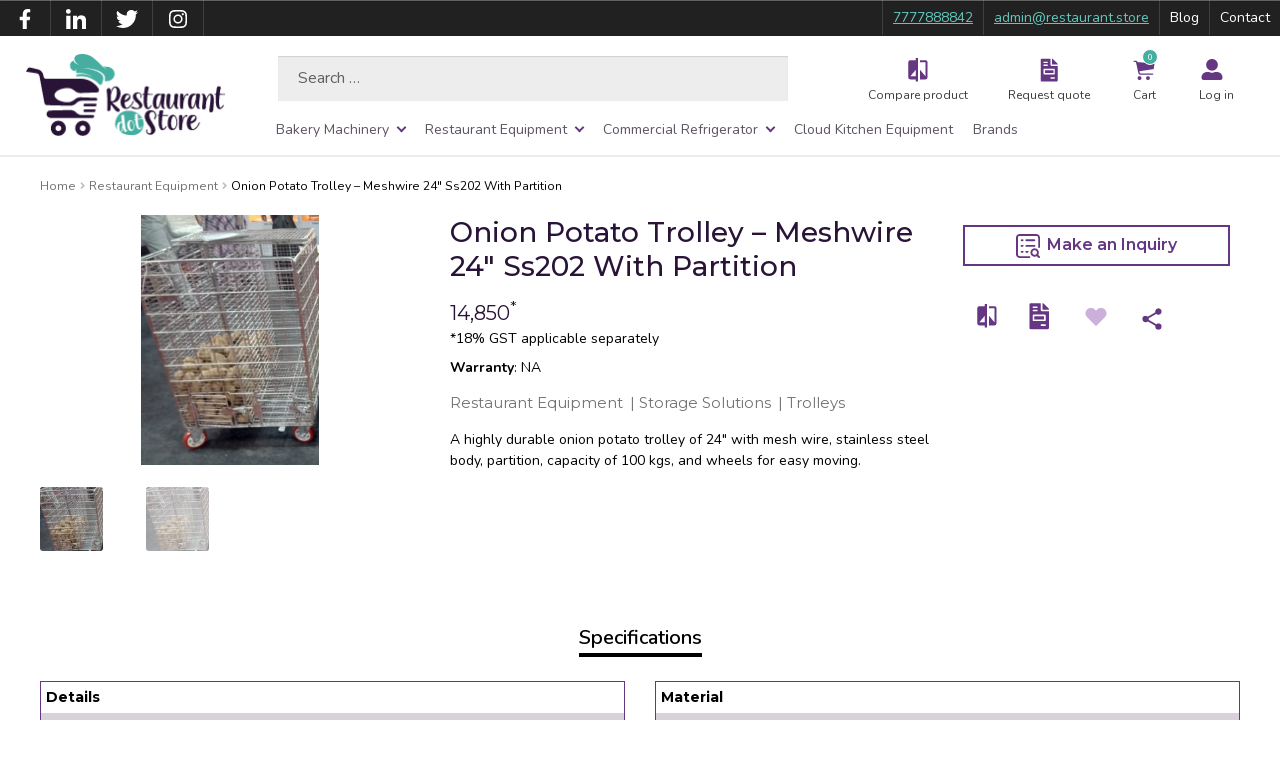

--- FILE ---
content_type: text/html; charset=UTF-8
request_url: https://restaurant.store/product/onion-potato-trolley-meshwire-24-ss202-with-partition/
body_size: 30673
content:
<!doctype html>
<html lang="en-US">

<head>
	<meta charset="UTF-8">
<script>
var gform;gform||(document.addEventListener("gform_main_scripts_loaded",function(){gform.scriptsLoaded=!0}),window.addEventListener("DOMContentLoaded",function(){gform.domLoaded=!0}),gform={domLoaded:!1,scriptsLoaded:!1,initializeOnLoaded:function(o){gform.domLoaded&&gform.scriptsLoaded?o():!gform.domLoaded&&gform.scriptsLoaded?window.addEventListener("DOMContentLoaded",o):document.addEventListener("gform_main_scripts_loaded",o)},hooks:{action:{},filter:{}},addAction:function(o,n,r,t){gform.addHook("action",o,n,r,t)},addFilter:function(o,n,r,t){gform.addHook("filter",o,n,r,t)},doAction:function(o){gform.doHook("action",o,arguments)},applyFilters:function(o){return gform.doHook("filter",o,arguments)},removeAction:function(o,n){gform.removeHook("action",o,n)},removeFilter:function(o,n,r){gform.removeHook("filter",o,n,r)},addHook:function(o,n,r,t,i){null==gform.hooks[o][n]&&(gform.hooks[o][n]=[]);var e=gform.hooks[o][n];null==i&&(i=n+"_"+e.length),gform.hooks[o][n].push({tag:i,callable:r,priority:t=null==t?10:t})},doHook:function(n,o,r){var t;if(r=Array.prototype.slice.call(r,1),null!=gform.hooks[n][o]&&((o=gform.hooks[n][o]).sort(function(o,n){return o.priority-n.priority}),o.forEach(function(o){"function"!=typeof(t=o.callable)&&(t=window[t]),"action"==n?t.apply(null,r):r[0]=t.apply(null,r)})),"filter"==n)return r[0]},removeHook:function(o,n,t,i){var r;null!=gform.hooks[o][n]&&(r=(r=gform.hooks[o][n]).filter(function(o,n,r){return!!(null!=i&&i!=o.tag||null!=t&&t!=o.priority)}),gform.hooks[o][n]=r)}});
</script>

	<meta name="viewport" content="width=device-width, initial-scale=1, maximum-scale=2.0">
	<link rel="profile" href="http://gmpg.org/xfn/11">
	<link rel="pingback" href="https://restaurant.store/xmlrpc.php">
	<title>ONION POTATO TROLLEY &#8211; MESHWIRE 24&#8243; SS202 WITH PARTITION &#8211; Restaurant.Store</title>
<meta name='robots' content='max-image-preview:large' />

<!-- Google Tag Manager for WordPress by gtm4wp.com -->
<script data-cfasync="false" data-pagespeed-no-defer>
	var gtm4wp_datalayer_name = "dataLayer";
	var dataLayer = dataLayer || [];
</script>
<!-- End Google Tag Manager for WordPress by gtm4wp.com --><link rel='dns-prefetch' href='//static.addtoany.com' />
<link rel='dns-prefetch' href='//ajax.googleapis.com' />
<link rel='dns-prefetch' href='//cdnjs.cloudflare.com' />
<link rel='dns-prefetch' href='//www.googletagmanager.com' />
<link rel='dns-prefetch' href='//fonts.googleapis.com' />
<link rel="alternate" type="application/rss+xml" title="Restaurant.Store &raquo; Feed" href="https://restaurant.store/feed/" />
<link rel="alternate" type="application/rss+xml" title="Restaurant.Store &raquo; Comments Feed" href="https://restaurant.store/comments/feed/" />
<link rel="alternate" type="application/rss+xml" title="Restaurant.Store &raquo; ONION POTATO TROLLEY &#8211; MESHWIRE 24&#8243; SS202 WITH PARTITION Comments Feed" href="https://restaurant.store/product/onion-potato-trolley-meshwire-24-ss202-with-partition/feed/" />
<link rel="alternate" title="oEmbed (JSON)" type="application/json+oembed" href="https://restaurant.store/wp-json/oembed/1.0/embed?url=https%3A%2F%2Frestaurant.store%2Fproduct%2Fonion-potato-trolley-meshwire-24-ss202-with-partition%2F" />
<link rel="alternate" title="oEmbed (XML)" type="text/xml+oembed" href="https://restaurant.store/wp-json/oembed/1.0/embed?url=https%3A%2F%2Frestaurant.store%2Fproduct%2Fonion-potato-trolley-meshwire-24-ss202-with-partition%2F&#038;format=xml" />
<style id='wp-img-auto-sizes-contain-inline-css'>
img:is([sizes=auto i],[sizes^="auto," i]){contain-intrinsic-size:3000px 1500px}
/*# sourceURL=wp-img-auto-sizes-contain-inline-css */
</style>
<style id='wp-emoji-styles-inline-css'>

	img.wp-smiley, img.emoji {
		display: inline !important;
		border: none !important;
		box-shadow: none !important;
		height: 1em !important;
		width: 1em !important;
		margin: 0 0.07em !important;
		vertical-align: -0.1em !important;
		background: none !important;
		padding: 0 !important;
	}
/*# sourceURL=wp-emoji-styles-inline-css */
</style>
<style id='classic-theme-styles-inline-css'>
/*! This file is auto-generated */
.wp-block-button__link{color:#fff;background-color:#32373c;border-radius:9999px;box-shadow:none;text-decoration:none;padding:calc(.667em + 2px) calc(1.333em + 2px);font-size:1.125em}.wp-block-file__button{background:#32373c;color:#fff;text-decoration:none}
/*# sourceURL=/wp-includes/css/classic-themes.min.css */
</style>
<link rel='stylesheet' id='ivole-frontend-css-css' href='https://restaurant.store/wp-content/plugins/customer-reviews-woocommerce/css/frontend.css?ver=1739344031' media='all' />
<link rel='stylesheet' id='cr-badges-css-css' href='https://restaurant.store/wp-content/plugins/customer-reviews-woocommerce/css/badges.css?ver=1739344031' media='all' />
<link rel='stylesheet' id='wpa-css-css' href='https://restaurant.store/wp-content/plugins/honeypot/includes/css/wpa.css?ver=1742195833' media='all' />
<link rel='stylesheet' id='photoswipe-css' href='https://restaurant.store/wp-content/plugins/woocommerce/assets/css/photoswipe/photoswipe.min.css?ver=1655891587' media='all' />
<link rel='stylesheet' id='photoswipe-default-skin-css' href='https://restaurant.store/wp-content/plugins/woocommerce/assets/css/photoswipe/default-skin/default-skin.min.css?ver=1655891587' media='all' />
<style id='woocommerce-inline-inline-css'>
.woocommerce form .form-row .required { visibility: visible; }
/*# sourceURL=woocommerce-inline-inline-css */
</style>
<link rel='stylesheet' id='storefront-style-css' href='https://restaurant.store/wp-content/themes/storefront/style.css?ver=1625143603' media='all' />
<style id='storefront-style-inline-css'>

			.main-navigation ul li a,
			.site-title a,
			ul.menu li a,
			.site-branding h1 a,
			button.menu-toggle,
			button.menu-toggle:hover,
			.handheld-navigation .dropdown-toggle {
				color: #333333;
			}

			button.menu-toggle,
			button.menu-toggle:hover {
				border-color: #333333;
			}

			.main-navigation ul li a:hover,
			.main-navigation ul li:hover > a,
			.site-title a:hover,
			.site-header ul.menu li.current-menu-item > a {
				color: #747474;
			}

			table:not( .has-background ) th {
				background-color: #f8f8f8;
			}

			table:not( .has-background ) tbody td {
				background-color: #fdfdfd;
			}

			table:not( .has-background ) tbody tr:nth-child(2n) td,
			fieldset,
			fieldset legend {
				background-color: #fbfbfb;
			}

			.site-header,
			.secondary-navigation ul ul,
			.main-navigation ul.menu > li.menu-item-has-children:after,
			.secondary-navigation ul.menu ul,
			.storefront-handheld-footer-bar,
			.storefront-handheld-footer-bar ul li > a,
			.storefront-handheld-footer-bar ul li.search .site-search,
			button.menu-toggle,
			button.menu-toggle:hover {
				background-color: #ffffff;
			}

			p.site-description,
			.site-header,
			.storefront-handheld-footer-bar {
				color: #404040;
			}

			button.menu-toggle:after,
			button.menu-toggle:before,
			button.menu-toggle span:before {
				background-color: #333333;
			}

			h1, h2, h3, h4, h5, h6, .wc-block-grid__product-title {
				color: #333333;
			}

			.widget h1 {
				border-bottom-color: #333333;
			}

			body,
			.secondary-navigation a {
				color: #6d6d6d;
			}

			.widget-area .widget a,
			.hentry .entry-header .posted-on a,
			.hentry .entry-header .post-author a,
			.hentry .entry-header .post-comments a,
			.hentry .entry-header .byline a {
				color: #727272;
			}

			a {
				color: #96588a;
			}

			a:focus,
			button:focus,
			.button.alt:focus,
			input:focus,
			textarea:focus,
			input[type="button"]:focus,
			input[type="reset"]:focus,
			input[type="submit"]:focus,
			input[type="email"]:focus,
			input[type="tel"]:focus,
			input[type="url"]:focus,
			input[type="password"]:focus,
			input[type="search"]:focus {
				outline-color: #96588a;
			}

			button, input[type="button"], input[type="reset"], input[type="submit"], .button, .widget a.button {
				background-color: #eeeeee;
				border-color: #eeeeee;
				color: #333333;
			}

			button:hover, input[type="button"]:hover, input[type="reset"]:hover, input[type="submit"]:hover, .button:hover, .widget a.button:hover {
				background-color: #d5d5d5;
				border-color: #d5d5d5;
				color: #333333;
			}

			button.alt, input[type="button"].alt, input[type="reset"].alt, input[type="submit"].alt, .button.alt, .widget-area .widget a.button.alt {
				background-color: #333333;
				border-color: #333333;
				color: #ffffff;
			}

			button.alt:hover, input[type="button"].alt:hover, input[type="reset"].alt:hover, input[type="submit"].alt:hover, .button.alt:hover, .widget-area .widget a.button.alt:hover {
				background-color: #1a1a1a;
				border-color: #1a1a1a;
				color: #ffffff;
			}

			.pagination .page-numbers li .page-numbers.current {
				background-color: #e6e6e6;
				color: #636363;
			}

			#comments .comment-list .comment-content .comment-text {
				background-color: #f8f8f8;
			}

			.site-footer {
				background-color: #f0f0f0;
				color: #6d6d6d;
			}

			.site-footer a:not(.button):not(.components-button) {
				color: #333333;
			}

			.site-footer .storefront-handheld-footer-bar a:not(.button):not(.components-button) {
				color: #333333;
			}

			.site-footer h1, .site-footer h2, .site-footer h3, .site-footer h4, .site-footer h5, .site-footer h6, .site-footer .widget .widget-title, .site-footer .widget .widgettitle {
				color: #333333;
			}

			.page-template-template-homepage.has-post-thumbnail .type-page.has-post-thumbnail .entry-title {
				color: #000000;
			}

			.page-template-template-homepage.has-post-thumbnail .type-page.has-post-thumbnail .entry-content {
				color: #000000;
			}

			@media screen and ( min-width: 768px ) {
				.secondary-navigation ul.menu a:hover {
					color: #595959;
				}

				.secondary-navigation ul.menu a {
					color: #404040;
				}

				.main-navigation ul.menu ul.sub-menu,
				.main-navigation ul.nav-menu ul.children {
					background-color: #f0f0f0;
				}

				.site-header {
					border-bottom-color: #f0f0f0;
				}
			}
/*# sourceURL=storefront-style-inline-css */
</style>
<link rel='stylesheet' id='storefront-icons-css' href='https://restaurant.store/wp-content/themes/storefront/assets/css/base/icons.css?ver=1625143603' media='all' />
<link rel='stylesheet' id='storefront-fonts-css' href='https://fonts.googleapis.com/css?family=Source+Sans+Pro%3A400%2C300%2C300italic%2C400italic%2C600%2C700%2C900&#038;subset=latin%2Clatin-ext&#038;ver=1769082210' media='all' />
<link rel='stylesheet' id='addtoany-css' href='https://restaurant.store/wp-content/plugins/add-to-any/addtoany.min.css?ver=1737638124' media='all' />
<link rel='stylesheet' id='storefront-woocommerce-style-css' href='https://restaurant.store/wp-content/themes/storefront/assets/css/woocommerce/woocommerce.css?ver=1625143603' media='all' />
<style id='storefront-woocommerce-style-inline-css'>

			a.cart-contents,
			.site-header-cart .widget_shopping_cart a {
				color: #333333;
			}

			a.cart-contents:hover,
			.site-header-cart .widget_shopping_cart a:hover,
			.site-header-cart:hover > li > a {
				color: #747474;
			}

			table.cart td.product-remove,
			table.cart td.actions {
				border-top-color: #ffffff;
			}

			.storefront-handheld-footer-bar ul li.cart .count {
				background-color: #333333;
				color: #ffffff;
				border-color: #ffffff;
			}

			.woocommerce-tabs ul.tabs li.active a,
			ul.products li.product .price,
			.onsale,
			.wc-block-grid__product-onsale,
			.widget_search form:before,
			.widget_product_search form:before {
				color: #6d6d6d;
			}

			.woocommerce-breadcrumb a,
			a.woocommerce-review-link,
			.product_meta a {
				color: #727272;
			}

			.wc-block-grid__product-onsale,
			.onsale {
				border-color: #6d6d6d;
			}

			.star-rating span:before,
			.quantity .plus, .quantity .minus,
			p.stars a:hover:after,
			p.stars a:after,
			.star-rating span:before,
			#payment .payment_methods li input[type=radio]:first-child:checked+label:before {
				color: #96588a;
			}

			.widget_price_filter .ui-slider .ui-slider-range,
			.widget_price_filter .ui-slider .ui-slider-handle {
				background-color: #96588a;
			}

			.order_details {
				background-color: #f8f8f8;
			}

			.order_details > li {
				border-bottom: 1px dotted #e3e3e3;
			}

			.order_details:before,
			.order_details:after {
				background: -webkit-linear-gradient(transparent 0,transparent 0),-webkit-linear-gradient(135deg,#f8f8f8 33.33%,transparent 33.33%),-webkit-linear-gradient(45deg,#f8f8f8 33.33%,transparent 33.33%)
			}

			#order_review {
				background-color: #ffffff;
			}

			#payment .payment_methods > li .payment_box,
			#payment .place-order {
				background-color: #fafafa;
			}

			#payment .payment_methods > li:not(.woocommerce-notice) {
				background-color: #f5f5f5;
			}

			#payment .payment_methods > li:not(.woocommerce-notice):hover {
				background-color: #f0f0f0;
			}

			.woocommerce-pagination .page-numbers li .page-numbers.current {
				background-color: #e6e6e6;
				color: #636363;
			}

			.wc-block-grid__product-onsale,
			.onsale,
			.woocommerce-pagination .page-numbers li .page-numbers:not(.current) {
				color: #6d6d6d;
			}

			p.stars a:before,
			p.stars a:hover~a:before,
			p.stars.selected a.active~a:before {
				color: #6d6d6d;
			}

			p.stars.selected a.active:before,
			p.stars:hover a:before,
			p.stars.selected a:not(.active):before,
			p.stars.selected a.active:before {
				color: #96588a;
			}

			.single-product div.product .woocommerce-product-gallery .woocommerce-product-gallery__trigger {
				background-color: #eeeeee;
				color: #333333;
			}

			.single-product div.product .woocommerce-product-gallery .woocommerce-product-gallery__trigger:hover {
				background-color: #d5d5d5;
				border-color: #d5d5d5;
				color: #333333;
			}

			.button.added_to_cart:focus,
			.button.wc-forward:focus {
				outline-color: #96588a;
			}

			.added_to_cart,
			.site-header-cart .widget_shopping_cart a.button,
			.wc-block-grid__products .wc-block-grid__product .wp-block-button__link {
				background-color: #eeeeee;
				border-color: #eeeeee;
				color: #333333;
			}

			.added_to_cart:hover,
			.site-header-cart .widget_shopping_cart a.button:hover,
			.wc-block-grid__products .wc-block-grid__product .wp-block-button__link:hover {
				background-color: #d5d5d5;
				border-color: #d5d5d5;
				color: #333333;
			}

			.added_to_cart.alt, .added_to_cart, .widget a.button.checkout {
				background-color: #333333;
				border-color: #333333;
				color: #ffffff;
			}

			.added_to_cart.alt:hover, .added_to_cart:hover, .widget a.button.checkout:hover {
				background-color: #1a1a1a;
				border-color: #1a1a1a;
				color: #ffffff;
			}

			.button.loading {
				color: #eeeeee;
			}

			.button.loading:hover {
				background-color: #eeeeee;
			}

			.button.loading:after {
				color: #333333;
			}

			@media screen and ( min-width: 768px ) {
				.site-header-cart .widget_shopping_cart,
				.site-header .product_list_widget li .quantity {
					color: #404040;
				}

				.site-header-cart .widget_shopping_cart .buttons,
				.site-header-cart .widget_shopping_cart .total {
					background-color: #f5f5f5;
				}

				.site-header-cart .widget_shopping_cart {
					background-color: #f0f0f0;
				}
			}
				.storefront-product-pagination a {
					color: #6d6d6d;
					background-color: #ffffff;
				}
				.storefront-sticky-add-to-cart {
					color: #6d6d6d;
					background-color: #ffffff;
				}

				.storefront-sticky-add-to-cart a:not(.button) {
					color: #333333;
				}
/*# sourceURL=storefront-woocommerce-style-inline-css */
</style>
<link rel='stylesheet' id='storefront-child-style-css' href='https://restaurant.store/wp-content/themes/storefront-child-theme-master/style.css?ver=1739339777' media='all' />
<script id="addtoany-core-js-before">
window.a2a_config=window.a2a_config||{};a2a_config.callbacks=[];a2a_config.overlays=[];a2a_config.templates={};

//# sourceURL=addtoany-core-js-before
</script>
<script sync="false" defer src="https://static.addtoany.com/menu/page.js?ver=1769082210" id="addtoany-core-js"></script>
<script sync="false" src="https://ajax.googleapis.com/ajax/libs/jquery/3.6.0/jquery.min.js?ver=1769082210" id="jquery-js"></script>
<script sync="false" defer src="https://restaurant.store/wp-content/plugins/add-to-any/addtoany.min.js?ver=1737638124" id="addtoany-jquery-js"></script>
<script sync="false" src="https://restaurant.store/wp-content/plugins/wp-image-zoooom/assets/js/jquery.image_zoom.min.js?ver=1742816137" id="image_zoooom-js" defer data-wp-strategy="defer"></script>
<script id="image_zoooom-init-js-extra">
var IZ = {"with_woocommerce":"1","exchange_thumbnails":"1","woo_categories":"0","enable_mobile":"1","options":{"lensShape":"square","lensSize":200,"lensBorderSize":1,"lensBorderColour":"#ffffff","borderRadius":0,"cursor":"default","zoomWindowWidth":500,"zoomWindowHeight":500,"zoomWindowOffsetx":10,"borderSize":1,"borderColour":"#888888","zoomWindowShadow":4,"lensFadeIn":0.5,"lensFadeOut":0.5,"zoomWindowFadeIn":0.5,"zoomWindowFadeOut":0.5,"easingAmount":12,"tint":"true","tintColour":"#ffffff","tintOpacity":0.1},"woo_slider":"1","enable_surecart":"0"};
//# sourceURL=image_zoooom-init-js-extra
</script>
<script sync="false" src="https://restaurant.store/wp-content/plugins/wp-image-zoooom/assets/js/image_zoom-init.js?ver=1742816137" id="image_zoooom-init-js" defer data-wp-strategy="defer"></script>

<!-- Google tag (gtag.js) snippet added by Site Kit -->

<!-- Google Analytics snippet added by Site Kit -->
<script sync="false" src="https://www.googletagmanager.com/gtag/js?id=G-STZY8ETJ9C&amp;ver=1769082210" id="google_gtagjs-js" async></script>
<script id="google_gtagjs-js-after">
window.dataLayer = window.dataLayer || [];function gtag(){dataLayer.push(arguments);}
gtag("set","linker",{"domains":["restaurant.store"]});
gtag("js", new Date());
gtag("set", "developer_id.dZTNiMT", true);
gtag("config", "G-STZY8ETJ9C");
//# sourceURL=google_gtagjs-js-after
</script>

<!-- End Google tag (gtag.js) snippet added by Site Kit -->
<link rel="https://api.w.org/" href="https://restaurant.store/wp-json/" /><link rel="alternate" title="JSON" type="application/json" href="https://restaurant.store/wp-json/wp/v2/product/2054" /><meta name="generator" content="WordPress 6.9" />
<meta name="generator" content="WooCommerce 6.6.1" />
<link rel="canonical" href="https://restaurant.store/product/onion-potato-trolley-meshwire-24-ss202-with-partition/" />
<link rel='shortlink' href='https://restaurant.store/?p=2054' />
<meta name="generator" content="Site Kit by Google 1.148.0" /><meta name="ahrefs-site-verification" content="f14e67d279075f205858372004ffb40e4114c38f3f6ceda3448708422f57cca3">
<meta name="google-site-verification" content="7UF0_qZBjblTH_hsYECXmYlnxn9eUBaX_GLPV5qlZLg" />
<!-- Google Tag Manager for WordPress by gtm4wp.com -->
<!-- GTM Container placement set to footer -->
<script data-cfasync="false" data-pagespeed-no-defer>
	var dataLayer_content = {"pagePostType":"product","pagePostType2":"single-product","pagePostAuthor":"sneha"};
	dataLayer.push( dataLayer_content );
</script>
<script data-cfasync="false" data-pagespeed-no-defer>
(function(w,d,s,l,i){w[l]=w[l]||[];w[l].push({'gtm.start':
new Date().getTime(),event:'gtm.js'});var f=d.getElementsByTagName(s)[0],
j=d.createElement(s),dl=l!='dataLayer'?'&l='+l:'';j.async=true;j.src=
'//www.googletagmanager.com/gtm.js?id='+i+dl;f.parentNode.insertBefore(j,f);
})(window,document,'script','dataLayer','GTM-WX255D9');
</script>
<!-- End Google Tag Manager for WordPress by gtm4wp.com -->	<noscript><style>.woocommerce-product-gallery{ opacity: 1 !important; }</style></noscript>
				<script  type="text/javascript">
				!function(f,b,e,v,n,t,s){if(f.fbq)return;n=f.fbq=function(){n.callMethod?
					n.callMethod.apply(n,arguments):n.queue.push(arguments)};if(!f._fbq)f._fbq=n;
					n.push=n;n.loaded=!0;n.version='2.0';n.queue=[];t=b.createElement(e);t.async=!0;
					t.src=v;s=b.getElementsByTagName(e)[0];s.parentNode.insertBefore(t,s)}(window,
					document,'script','https://connect.facebook.net/en_US/fbevents.js');
			</script>
			<!-- WooCommerce Facebook Integration Begin -->
			<script  type="text/javascript">

				fbq('init', '1030262461051491', {}, {
    "agent": "woocommerce-6.6.1-2.6.15"
});

				fbq( 'track', 'PageView', {
    "source": "woocommerce",
    "version": "6.6.1",
    "pluginVersion": "2.6.15"
} );

				document.addEventListener( 'DOMContentLoaded', function() {
					jQuery && jQuery( function( $ ) {
						// Insert placeholder for events injected when a product is added to the cart through AJAX.
						$( document.body ).append( '<div class=\"wc-facebook-pixel-event-placeholder\"></div>' );
					} );
				}, false );

			</script>
			<!-- WooCommerce Facebook Integration End -->
			<style>img.zoooom,.zoooom img{padding:0!important;}</style><script></script><link rel="icon" href="https://restaurant.store/wp-content/uploads/2021/01/cropped-Favicon-01-32x32.png" sizes="32x32" />
<link rel="icon" href="https://restaurant.store/wp-content/uploads/2021/01/cropped-Favicon-01-192x192.png" sizes="192x192" />
<link rel="apple-touch-icon" href="https://restaurant.store/wp-content/uploads/2021/01/cropped-Favicon-01-180x180.png" />
<meta name="msapplication-TileImage" content="https://restaurant.store/wp-content/uploads/2021/01/cropped-Favicon-01-270x270.png" />
		<style id="wp-custom-css">
			li#wp-admin-bar-handl-utm-grabber {
    display: none;
}

.single-post img.size-medium {
    max-width: 400px;
    margin: auto;
}		</style>
		<style id='global-styles-inline-css'>
:root{--wp--preset--aspect-ratio--square: 1;--wp--preset--aspect-ratio--4-3: 4/3;--wp--preset--aspect-ratio--3-4: 3/4;--wp--preset--aspect-ratio--3-2: 3/2;--wp--preset--aspect-ratio--2-3: 2/3;--wp--preset--aspect-ratio--16-9: 16/9;--wp--preset--aspect-ratio--9-16: 9/16;--wp--preset--color--black: #000000;--wp--preset--color--cyan-bluish-gray: #abb8c3;--wp--preset--color--white: #ffffff;--wp--preset--color--pale-pink: #f78da7;--wp--preset--color--vivid-red: #cf2e2e;--wp--preset--color--luminous-vivid-orange: #ff6900;--wp--preset--color--luminous-vivid-amber: #fcb900;--wp--preset--color--light-green-cyan: #7bdcb5;--wp--preset--color--vivid-green-cyan: #00d084;--wp--preset--color--pale-cyan-blue: #8ed1fc;--wp--preset--color--vivid-cyan-blue: #0693e3;--wp--preset--color--vivid-purple: #9b51e0;--wp--preset--gradient--vivid-cyan-blue-to-vivid-purple: linear-gradient(135deg,rgb(6,147,227) 0%,rgb(155,81,224) 100%);--wp--preset--gradient--light-green-cyan-to-vivid-green-cyan: linear-gradient(135deg,rgb(122,220,180) 0%,rgb(0,208,130) 100%);--wp--preset--gradient--luminous-vivid-amber-to-luminous-vivid-orange: linear-gradient(135deg,rgb(252,185,0) 0%,rgb(255,105,0) 100%);--wp--preset--gradient--luminous-vivid-orange-to-vivid-red: linear-gradient(135deg,rgb(255,105,0) 0%,rgb(207,46,46) 100%);--wp--preset--gradient--very-light-gray-to-cyan-bluish-gray: linear-gradient(135deg,rgb(238,238,238) 0%,rgb(169,184,195) 100%);--wp--preset--gradient--cool-to-warm-spectrum: linear-gradient(135deg,rgb(74,234,220) 0%,rgb(151,120,209) 20%,rgb(207,42,186) 40%,rgb(238,44,130) 60%,rgb(251,105,98) 80%,rgb(254,248,76) 100%);--wp--preset--gradient--blush-light-purple: linear-gradient(135deg,rgb(255,206,236) 0%,rgb(152,150,240) 100%);--wp--preset--gradient--blush-bordeaux: linear-gradient(135deg,rgb(254,205,165) 0%,rgb(254,45,45) 50%,rgb(107,0,62) 100%);--wp--preset--gradient--luminous-dusk: linear-gradient(135deg,rgb(255,203,112) 0%,rgb(199,81,192) 50%,rgb(65,88,208) 100%);--wp--preset--gradient--pale-ocean: linear-gradient(135deg,rgb(255,245,203) 0%,rgb(182,227,212) 50%,rgb(51,167,181) 100%);--wp--preset--gradient--electric-grass: linear-gradient(135deg,rgb(202,248,128) 0%,rgb(113,206,126) 100%);--wp--preset--gradient--midnight: linear-gradient(135deg,rgb(2,3,129) 0%,rgb(40,116,252) 100%);--wp--preset--font-size--small: 14px;--wp--preset--font-size--medium: 23px;--wp--preset--font-size--large: 26px;--wp--preset--font-size--x-large: 42px;--wp--preset--font-size--normal: 16px;--wp--preset--font-size--huge: 37px;--wp--preset--spacing--20: 0.44rem;--wp--preset--spacing--30: 0.67rem;--wp--preset--spacing--40: 1rem;--wp--preset--spacing--50: 1.5rem;--wp--preset--spacing--60: 2.25rem;--wp--preset--spacing--70: 3.38rem;--wp--preset--spacing--80: 5.06rem;--wp--preset--shadow--natural: 6px 6px 9px rgba(0, 0, 0, 0.2);--wp--preset--shadow--deep: 12px 12px 50px rgba(0, 0, 0, 0.4);--wp--preset--shadow--sharp: 6px 6px 0px rgba(0, 0, 0, 0.2);--wp--preset--shadow--outlined: 6px 6px 0px -3px rgb(255, 255, 255), 6px 6px rgb(0, 0, 0);--wp--preset--shadow--crisp: 6px 6px 0px rgb(0, 0, 0);}:where(.is-layout-flex){gap: 0.5em;}:where(.is-layout-grid){gap: 0.5em;}body .is-layout-flex{display: flex;}.is-layout-flex{flex-wrap: wrap;align-items: center;}.is-layout-flex > :is(*, div){margin: 0;}body .is-layout-grid{display: grid;}.is-layout-grid > :is(*, div){margin: 0;}:where(.wp-block-columns.is-layout-flex){gap: 2em;}:where(.wp-block-columns.is-layout-grid){gap: 2em;}:where(.wp-block-post-template.is-layout-flex){gap: 1.25em;}:where(.wp-block-post-template.is-layout-grid){gap: 1.25em;}.has-black-color{color: var(--wp--preset--color--black) !important;}.has-cyan-bluish-gray-color{color: var(--wp--preset--color--cyan-bluish-gray) !important;}.has-white-color{color: var(--wp--preset--color--white) !important;}.has-pale-pink-color{color: var(--wp--preset--color--pale-pink) !important;}.has-vivid-red-color{color: var(--wp--preset--color--vivid-red) !important;}.has-luminous-vivid-orange-color{color: var(--wp--preset--color--luminous-vivid-orange) !important;}.has-luminous-vivid-amber-color{color: var(--wp--preset--color--luminous-vivid-amber) !important;}.has-light-green-cyan-color{color: var(--wp--preset--color--light-green-cyan) !important;}.has-vivid-green-cyan-color{color: var(--wp--preset--color--vivid-green-cyan) !important;}.has-pale-cyan-blue-color{color: var(--wp--preset--color--pale-cyan-blue) !important;}.has-vivid-cyan-blue-color{color: var(--wp--preset--color--vivid-cyan-blue) !important;}.has-vivid-purple-color{color: var(--wp--preset--color--vivid-purple) !important;}.has-black-background-color{background-color: var(--wp--preset--color--black) !important;}.has-cyan-bluish-gray-background-color{background-color: var(--wp--preset--color--cyan-bluish-gray) !important;}.has-white-background-color{background-color: var(--wp--preset--color--white) !important;}.has-pale-pink-background-color{background-color: var(--wp--preset--color--pale-pink) !important;}.has-vivid-red-background-color{background-color: var(--wp--preset--color--vivid-red) !important;}.has-luminous-vivid-orange-background-color{background-color: var(--wp--preset--color--luminous-vivid-orange) !important;}.has-luminous-vivid-amber-background-color{background-color: var(--wp--preset--color--luminous-vivid-amber) !important;}.has-light-green-cyan-background-color{background-color: var(--wp--preset--color--light-green-cyan) !important;}.has-vivid-green-cyan-background-color{background-color: var(--wp--preset--color--vivid-green-cyan) !important;}.has-pale-cyan-blue-background-color{background-color: var(--wp--preset--color--pale-cyan-blue) !important;}.has-vivid-cyan-blue-background-color{background-color: var(--wp--preset--color--vivid-cyan-blue) !important;}.has-vivid-purple-background-color{background-color: var(--wp--preset--color--vivid-purple) !important;}.has-black-border-color{border-color: var(--wp--preset--color--black) !important;}.has-cyan-bluish-gray-border-color{border-color: var(--wp--preset--color--cyan-bluish-gray) !important;}.has-white-border-color{border-color: var(--wp--preset--color--white) !important;}.has-pale-pink-border-color{border-color: var(--wp--preset--color--pale-pink) !important;}.has-vivid-red-border-color{border-color: var(--wp--preset--color--vivid-red) !important;}.has-luminous-vivid-orange-border-color{border-color: var(--wp--preset--color--luminous-vivid-orange) !important;}.has-luminous-vivid-amber-border-color{border-color: var(--wp--preset--color--luminous-vivid-amber) !important;}.has-light-green-cyan-border-color{border-color: var(--wp--preset--color--light-green-cyan) !important;}.has-vivid-green-cyan-border-color{border-color: var(--wp--preset--color--vivid-green-cyan) !important;}.has-pale-cyan-blue-border-color{border-color: var(--wp--preset--color--pale-cyan-blue) !important;}.has-vivid-cyan-blue-border-color{border-color: var(--wp--preset--color--vivid-cyan-blue) !important;}.has-vivid-purple-border-color{border-color: var(--wp--preset--color--vivid-purple) !important;}.has-vivid-cyan-blue-to-vivid-purple-gradient-background{background: var(--wp--preset--gradient--vivid-cyan-blue-to-vivid-purple) !important;}.has-light-green-cyan-to-vivid-green-cyan-gradient-background{background: var(--wp--preset--gradient--light-green-cyan-to-vivid-green-cyan) !important;}.has-luminous-vivid-amber-to-luminous-vivid-orange-gradient-background{background: var(--wp--preset--gradient--luminous-vivid-amber-to-luminous-vivid-orange) !important;}.has-luminous-vivid-orange-to-vivid-red-gradient-background{background: var(--wp--preset--gradient--luminous-vivid-orange-to-vivid-red) !important;}.has-very-light-gray-to-cyan-bluish-gray-gradient-background{background: var(--wp--preset--gradient--very-light-gray-to-cyan-bluish-gray) !important;}.has-cool-to-warm-spectrum-gradient-background{background: var(--wp--preset--gradient--cool-to-warm-spectrum) !important;}.has-blush-light-purple-gradient-background{background: var(--wp--preset--gradient--blush-light-purple) !important;}.has-blush-bordeaux-gradient-background{background: var(--wp--preset--gradient--blush-bordeaux) !important;}.has-luminous-dusk-gradient-background{background: var(--wp--preset--gradient--luminous-dusk) !important;}.has-pale-ocean-gradient-background{background: var(--wp--preset--gradient--pale-ocean) !important;}.has-electric-grass-gradient-background{background: var(--wp--preset--gradient--electric-grass) !important;}.has-midnight-gradient-background{background: var(--wp--preset--gradient--midnight) !important;}.has-small-font-size{font-size: var(--wp--preset--font-size--small) !important;}.has-medium-font-size{font-size: var(--wp--preset--font-size--medium) !important;}.has-large-font-size{font-size: var(--wp--preset--font-size--large) !important;}.has-x-large-font-size{font-size: var(--wp--preset--font-size--x-large) !important;}
/*# sourceURL=global-styles-inline-css */
</style>
<link rel='stylesheet' id='gforms_reset_css-css' href='https://restaurant.store/wp-content/plugins/gravityforms/legacy/css/formreset.min.css?ver=1673764217' media='all' />
<link rel='stylesheet' id='gforms_formsmain_css-css' href='https://restaurant.store/wp-content/plugins/gravityforms/legacy/css/formsmain.min.css?ver=1673764217' media='all' />
<link rel='stylesheet' id='gforms_ready_class_css-css' href='https://restaurant.store/wp-content/plugins/gravityforms/legacy/css/readyclass.min.css?ver=1673764217' media='all' />
<link rel='stylesheet' id='gforms_browsers_css-css' href='https://restaurant.store/wp-content/plugins/gravityforms/legacy/css/browsers.min.css?ver=1673764217' media='all' />
<link rel='stylesheet' id='my-google-fonts-css' href='//fonts.googleapis.com/css?display=swap&#038;family=Nunito%3A400%2C600%2C700%7CMontserrat%3A400%2C500%2C600%2C700&#038;subset=latin%2Clatin-ext&#038;ver=1769082211' media='all' />
<link rel='stylesheet' id='style-2024-css' href='https://restaurant.store/wp-content/themes/storefront-child-theme-master/style-2024.css?ver=1739339777' media='all' />
<link rel='stylesheet' id='magnific-css-css' href='https://restaurant.store/wp-content/themes/storefront-child-theme-master/assets/magnific/magnific-popup.css?ver=1625143603' media='all' />
</head>

<body class="wp-singular product-template-default single single-product postid-2054 wp-custom-logo wp-embed-responsive wp-theme-storefront wp-child-theme-storefront-child-theme-master theme-storefront woocommerce woocommerce-page woocommerce-no-js storefront-full-width-content storefront-align-wide right-sidebar woocommerce-active">

	
	
	<div id="page" class="hfeed site">
		
		<header id="masthead" class="site-header pm-header " role="banner" style="">

						<div class="pm-head-top-wraper">
				<div class="container-fluid">
					<div class="row">
						<div class="col-12 pm-head-top">
							<ul class="top-left">
																	<li>
										<a href="https://www.facebook.com/Restaurantstore-100345471956937" target="_blank" rel="noopener"><svg xmlns="http://www.w3.org/2000/svg" width="10.712" height="20" viewBox="0 0 10.712 20"><title>Facebook</title><defs></defs><path class="a" d="M11.619,11.25l.555-3.62H8.7V5.282a1.81,1.81,0,0,1,2.041-1.955h1.579V.245A19.254,19.254,0,0,0,9.518,0c-2.86,0-4.73,1.734-4.73,4.872V7.63H1.609v3.62H4.789V20H8.7V11.25Z" transform="translate(-1.609)"></path></svg></a>
									</li>
																	<li>
										<a href="https://www.linkedin.com/company/restaurant-store-india/" target="_blank" rel="noopener"><svg xmlns="http://www.w3.org/2000/svg" width="20.219" height="20.183" viewBox="0 0 20.219 20.183"><defs></defs><path class="a" d="M-615.318,797.145h4.191v13.482h-4.191Zm2.1-6.7a2.431,2.431,0,0,1,2.428,2.431,2.429,2.429,0,0,1-2.428,2.428,2.427,2.427,0,0,1-2.429-2.428,2.429,2.429,0,0,1,2.429-2.431" transform="translate(615.651 -790.443)"></path><path class="a" d="M-570.595,830.9h4.02v1.844h.057a4.4,4.4,0,0,1,3.964-2.177c4.243,0,5.027,2.791,5.027,6.42v7.394h-4.189v-6.556c0-1.563-.027-3.576-2.178-3.576-2.18,0-2.513,1.705-2.513,3.464v6.668h-4.188Z" transform="translate(577.746 -824.2)"></path></svg></a>
									</li>
																	<li>
										<a href="https://twitter.com/RestuarantHQ" target="_blank" rel="noopener"><svg xmlns="http://www.w3.org/2000/svg" width="22.162" height="18" viewBox="0 0 22.162 18"><title>Twitter</title><defs></defs><path class="a" d="M19.884,7.867c.014.2.014.394.014.591A12.835,12.835,0,0,1,6.975,21.381,12.836,12.836,0,0,1,0,19.342a9.4,9.4,0,0,0,1.1.056,9.1,9.1,0,0,0,5.639-1.941,4.55,4.55,0,0,1-4.247-3.15,5.728,5.728,0,0,0,.858.07,4.8,4.8,0,0,0,1.2-.155A4.543,4.543,0,0,1,.9,9.765V9.709a4.574,4.574,0,0,0,2.053.577A4.549,4.549,0,0,1,1.547,4.21a12.911,12.911,0,0,0,9.366,4.753A5.128,5.128,0,0,1,10.8,7.923a4.547,4.547,0,0,1,7.861-3.108,8.943,8.943,0,0,0,2.883-1.1,4.53,4.53,0,0,1-2,2.5,9.106,9.106,0,0,0,2.616-.7,9.764,9.764,0,0,1-2.278,2.348Z" transform="translate(0 -3.381)"></path></svg></a>
									</li>
																	<li>
										<a href="https://www.instagram.com/restaurant.hq/" target="_blank" rel="noopener"><svg xmlns="http://www.w3.org/2000/svg" width="18.004" height="18" viewBox="0 0 18.004 18"><title>Instagram</title><defs></defs><path class="a" d="M9,6.623a4.615,4.615,0,1,0,4.615,4.615A4.608,4.608,0,0,0,9,6.623Zm0,7.615a3,3,0,1,1,3-3,3.006,3.006,0,0,1-3,3Zm5.88-7.8A1.076,1.076,0,1,1,13.8,5.358,1.074,1.074,0,0,1,14.879,6.434Zm3.057,1.092a5.327,5.327,0,0,0-1.454-3.772A5.362,5.362,0,0,0,12.71,2.3c-1.486-.084-5.94-.084-7.427,0a5.354,5.354,0,0,0-3.772,1.45A5.344,5.344,0,0,0,.058,7.522c-.084,1.486-.084,5.94,0,7.427A5.327,5.327,0,0,0,1.512,18.72a5.369,5.369,0,0,0,3.772,1.454c1.486.084,5.94.084,7.427,0a5.327,5.327,0,0,0,3.772-1.454,5.362,5.362,0,0,0,1.454-3.772c.084-1.486.084-5.936,0-7.423Zm-1.92,9.017A3.038,3.038,0,0,1,14.3,18.255c-1.185.47-4,.361-5.306.361s-4.125.1-5.306-.361a3.038,3.038,0,0,1-1.711-1.711c-.47-1.185-.361-4-.361-5.306s-.1-4.125.361-5.306A3.038,3.038,0,0,1,3.693,4.221c1.185-.47,4-.361,5.306-.361s4.125-.1,5.306.361a3.038,3.038,0,0,1,1.711,1.711c.47,1.185.361,4,.361,5.306S16.486,15.363,16.016,16.544Z" transform="translate(0.005 -2.238)"></path></svg></a>
									</li>
																							</ul>
							<ul class="top-right">
																									<li>
										<a href="tel:7777888842">7777888842</a>
									</li>
																<li>
									<a href="mailto:admin@restaurant.store">admin@restaurant.store</a>
								</li>
																	<li class="tr-link">
										<a href="/blog">Blog</a>
									</li>
																	<li class="tr-link">
										<a href="/contact-us">Contact</a>
									</li>
															</ul>
						</div>
					</div>
				</div>
			</div>

							<div class="logo-search-wrapper">
					<div class="container-fluid px-md-3">
						<div class="row">
							<div class="col-12 logo-search">
								<div class="header-logo-part">
									<div class="pm-logo-mbtn-holder">
										<button aria-label="button" class="pm-menu-btn">
											<span></span>
											<span></span>
											<span></span>
										</button>
										<a href="https://restaurant.store/" class="custom-logo-link" rel="home"><img width="201" height="83"   alt="Restaurant.store logo" decoding="async" data-src="https://restaurant.store/wp-content/uploads/2021/06/rstore-logo.png" class="custom-logo lazyload" src="[data-uri]" /><noscript><img width="201" height="83" src="https://restaurant.store/wp-content/uploads/2021/06/rstore-logo.png" class="custom-logo" alt="Restaurant.store logo" decoding="async" /></noscript></a>									</div>

									<div class="pm-user-cart-holder">
										<div class="header-icon pm-user">
											<span class="header-icon-holder user-icon">
												<svg xmlns="http://www.w3.org/2000/svg" width="24" height="24" viewBox="0 0 24 24"><g transform="translate(-929 -8)"><rect class="a" width="24" height="24" transform="translate(929 8)"/><path class="b" d="M9,10.125A5.063,5.063,0,1,0,3.938,5.063,5.064,5.064,0,0,0,9,10.125Zm4.5,1.125H11.563a6.12,6.12,0,0,1-5.126,0H4.5A4.5,4.5,0,0,0,0,15.75v.563A1.688,1.688,0,0,0,1.688,18H16.313A1.688,1.688,0,0,0,18,16.313V15.75A4.5,4.5,0,0,0,13.5,11.25Z" transform="translate(932 10.5)"/></g></svg>											</span>
																							<span class="header-icon-text">
													<a href="https://restaurant.store/my-account">Log in</a>
												</span>
																					</div>

										<div class="pm-cart header-icon">
											<a href="https://restaurant.store/cart/">
												<span class="count">0</span>
												<span class="header-icon-holder">
													<svg xmlns="http://www.w3.org/2000/svg" width="28" height="28" viewBox="0 0 24 24"><g transform="translate(3386 58)"><g transform="translate(-4367 -65.496)"><g transform="translate(980.618 7.004)"><path class="a" d="M12.938,29.813a1.688,1.688,0,1,1-1.687-1.688,1.688,1.688,0,0,1,1.688,1.688Z" transform="translate(-2.686 -10.381)"/><path class="a" d="M28.723,29.813a1.687,1.687,0,1,1-1.687-1.688,1.687,1.687,0,0,1,1.687,1.688Z" transform="translate(-11.239 -10.381)"/><path class="a" d="M21.376,7.08a.25.25,0,0,0-.225-.159L7.053,5.728a.444.444,0,0,1-.325-.178,3.849,3.849,0,0,0-.528-.7c-.333-.356-.961-.345-2.112-.352-.39,0-.706.2-.706.534s.3.534.675.534a6.556,6.556,0,0,1,1.125.072c.2.053.368.345.429.6a.013.013,0,0,0,0,.011c.009.045.087.386.087.39l1.731,8.013A2.758,2.758,0,0,0,8.061,16a1.824,1.824,0,0,0,1.424.614H19.726a.587.587,0,0,0,.623-.507.565.565,0,0,0-.606-.553H9.477a.553.553,0,0,1-.359-.106,1.624,1.624,0,0,1-.5-.985l-.186-.9a.021.021,0,0,1,.017-.023l12.02-1.78a.237.237,0,0,0,.212-.2l.693-4.385A.19.19,0,0,0,21.376,7.08Z"/></g></g><rect class="b" width="24" height="24" transform="translate(-3386 -58)"/></g></svg>												</span>
												<span class="header-icon-text">
													Cart
												</span>
											</a>
										</div>
									</div>
								</div>

								<div class="header-other-part">
									<div class="pm-search">
										<aside id="search-3" class="widget widget_search">
											<form autocomplete="off" role="search" method="get" class="search-form"><label><span class="screen-reader-text">Search for:</span><input type="search" class="search-field" placeholder="Search …" value="" name="s" id="globalSearch"></label></form>
											<div class="searchResultHolder">
												<p>SEARCH RESULTS <button type="button" class="close" aria-label="Close"><span aria-hidden="true">&times;</span></button></p>
												<div id="pm_woo_search_loader">
													<div class="lds-dual-ring"></div>
												</div>
												<div class="searchResultHolderBody"></div>
											</div>
										</aside>
									</div>

									<div class="header-icon pm-compare">
										<a href="/compare-products/">
											<span class="header-icon-holder">
												<svg xmlns="http://www.w3.org/2000/svg" width="28" height="28" viewBox="0 0 28 28"><path fill="none" d="M0 0h28v28H0z"/><path class="hi-1" d="M11.768 4.154H6.417a2.147 2.147 0 00-2.14 2.141v14.981a2.147 2.147 0 002.14 2.138h5.351v2.14h2.14V2.014h-2.14zm0 16.052H6.417l5.351-6.421zm9.631-16.052h-5.351v2.14h5.351v13.912l-5.351-6.421v9.629h5.351a2.147 2.147 0 002.14-2.14V6.295a2.147 2.147 0 00-2.14-2.141z" fill="#653782"/></svg>											</span>
											<span class="header-icon-text">
												Compare product
											</span>
										</a>
									</div>
									<div class="header-icon pm-compare">
										<a href="/request-a-quote/">
											<span class="header-icon-holder">
												<svg xmlns="http://www.w3.org/2000/svg" width="32" height="32" viewBox="0 0 32 32"><defs><style>.quote-a{fill:none;}.quote-b{fill:#653782;}</style></defs><g transform="translate(0.047 -0.055)"><g transform="translate(-0.048 0.055)"><rect class="quote-a" width="32" height="32" transform="translate(0)"/></g><path class="quote-b" d="M14.609,12.985H4.87v3.246h9.739Zm4.514-7.659L14.157.355A1.216,1.216,0,0,0,13.295,0h-.309V6.493h6.493V6.183A1.214,1.214,0,0,0,19.123,5.326ZM11.362,6.9V0H1.217A1.214,1.214,0,0,0,0,1.217V24.753a1.214,1.214,0,0,0,1.217,1.217H18.261a1.214,1.214,0,0,0,1.217-1.217V8.116h-6.9A1.221,1.221,0,0,1,11.362,6.9ZM3.246,3.652a.406.406,0,0,1,.406-.406H7.71a.406.406,0,0,1,.406.406v.812a.406.406,0,0,1-.406.406H3.652a.406.406,0,0,1-.406-.406Zm0,3.246a.406.406,0,0,1,.406-.406H7.71a.406.406,0,0,1,.406.406V7.71a.406.406,0,0,1-.406.406H3.652a.406.406,0,0,1-.406-.406Zm12.985,15.42a.406.406,0,0,1-.406.406H11.768a.406.406,0,0,1-.406-.406v-.812a.406.406,0,0,1,.406-.406h4.058a.406.406,0,0,1,.406.406Zm0-10.145v4.87a.811.811,0,0,1-.812.812H4.058a.811.811,0,0,1-.812-.812v-4.87a.811.811,0,0,1,.812-.812H15.42A.811.811,0,0,1,16.232,12.174Z" transform="translate(6.407 3.264)"/></g></svg>											</span>
											<span class="header-icon-text">
												Request quote
											</span>
										</a>
									</div>

									<div class="pm-cart header-icon">
										<a href="https://restaurant.store/cart/">
											<span class="count">0</span>
											<span class="header-icon-holder">
												<svg xmlns="http://www.w3.org/2000/svg" width="28" height="28" viewBox="0 0 24 24"><g transform="translate(3386 58)"><g transform="translate(-4367 -65.496)"><g transform="translate(980.618 7.004)"><path class="a" d="M12.938,29.813a1.688,1.688,0,1,1-1.687-1.688,1.688,1.688,0,0,1,1.688,1.688Z" transform="translate(-2.686 -10.381)"/><path class="a" d="M28.723,29.813a1.687,1.687,0,1,1-1.687-1.688,1.687,1.687,0,0,1,1.687,1.688Z" transform="translate(-11.239 -10.381)"/><path class="a" d="M21.376,7.08a.25.25,0,0,0-.225-.159L7.053,5.728a.444.444,0,0,1-.325-.178,3.849,3.849,0,0,0-.528-.7c-.333-.356-.961-.345-2.112-.352-.39,0-.706.2-.706.534s.3.534.675.534a6.556,6.556,0,0,1,1.125.072c.2.053.368.345.429.6a.013.013,0,0,0,0,.011c.009.045.087.386.087.39l1.731,8.013A2.758,2.758,0,0,0,8.061,16a1.824,1.824,0,0,0,1.424.614H19.726a.587.587,0,0,0,.623-.507.565.565,0,0,0-.606-.553H9.477a.553.553,0,0,1-.359-.106,1.624,1.624,0,0,1-.5-.985l-.186-.9a.021.021,0,0,1,.017-.023l12.02-1.78a.237.237,0,0,0,.212-.2l.693-4.385A.19.19,0,0,0,21.376,7.08Z"/></g></g><rect class="b" width="24" height="24" transform="translate(-3386 -58)"/></g></svg>											</span>
											<span class="header-icon-text">
												Cart
											</span>
										</a>
									</div>

									<div class="header-icon pm-user">

																					<a href="https://restaurant.store/my-account">
												<span class="header-icon-holder user-icon">
													<svg xmlns="http://www.w3.org/2000/svg" width="24" height="24" viewBox="0 0 24 24"><g transform="translate(-929 -8)"><rect class="a" width="24" height="24" transform="translate(929 8)"/><path class="b" d="M9,10.125A5.063,5.063,0,1,0,3.938,5.063,5.064,5.064,0,0,0,9,10.125Zm4.5,1.125H11.563a6.12,6.12,0,0,1-5.126,0H4.5A4.5,4.5,0,0,0,0,15.75v.563A1.688,1.688,0,0,0,1.688,18H16.313A1.688,1.688,0,0,0,18,16.313V15.75A4.5,4.5,0,0,0,13.5,11.25Z" transform="translate(932 10.5)"/></g></svg>												</span>
												<span class="header-icon-text">
													Log in
												</span>
											</a>
																			</div>

									<div class="pm-nav-wrapper">
										<div class="container-fluid p-0">
											<div class="row">
												<div class="col-12 pm-nav">
													<div class="megamenu-container">

																												<ul id="primary-menu" class="pm-mega-menu">

															
																	<li class="has-dropdown">
																		<a href="javascript:void(0);">Bakery Machinery</a>
																		<div class="mega-menu-wrapper">
																			<div class="head">Bakery Machinery																				<a href="https://restaurant.store/product-category/bakery-machinery/">View All</a>
																			</div>
																			<div class="pm-megm-product-list">
																																																																<div class="pm-megm-product">
																								<a href="https://restaurant.store/product-category/baking-ovens/">
																									<div class="mp-img">
																										<img loading="lazy"  alt="category image" width="300" height="257"  data-src="https://restaurant.store/wp-content/uploads/2021/03/OVG0309-300x257.jpg" class="lazyload" src="[data-uri]"><noscript><img loading="lazy" src="https://restaurant.store/wp-content/uploads/2021/03/OVG0309-300x257.jpg" alt="category image" width="300" height="257" ></noscript>																									</div>
																									<div class="mp-title">Baking Ovens</div>
																								</a>
																							</div>
																						
																																																																<div class="pm-megm-product">
																								<a href="https://restaurant.store/product-category/pizza-ovens/">
																									<div class="mp-img">
																										<img loading="lazy"  alt="category image" width="300" height="159"  data-src="https://restaurant.store/wp-content/uploads/2021/03/POSS1-300x159.jpg" class="lazyload" src="[data-uri]"><noscript><img loading="lazy"  alt="category image" width="300" height="159"  data-src="https://restaurant.store/wp-content/uploads/2021/03/POSS1-300x159.jpg" class="lazyload" src="[data-uri]"><noscript><img loading="lazy" src="https://restaurant.store/wp-content/uploads/2021/03/POSS1-300x159.jpg" alt="category image" width="300" height="159" ></noscript></noscript>																									</div>
																									<div class="mp-title">Pizza Ovens</div>
																								</a>
																							</div>
																						
																																																																<div class="pm-megm-product">
																								<a href="https://restaurant.store/product-category/bakery-mixers/">
																									<div class="mp-img">
																										<img loading="lazy"  alt="category image" width="196" height="300"  data-src="https://restaurant.store/wp-content/uploads/2021/03/PL20A-196x300.jpg" class="lazyload" src="[data-uri]"><noscript><img loading="lazy" src="https://restaurant.store/wp-content/uploads/2021/03/PL20A-196x300.jpg" alt="category image" width="196" height="300" ></noscript>																									</div>
																									<div class="mp-title">Bakery Mixers</div>
																								</a>
																							</div>
																						
																																																																<div class="pm-megm-product">
																								<a href="https://restaurant.store/product-category/bread-slicers/">
																									<div class="mp-img">
																										<img loading="lazy"  alt="category image" width="231" height="300"  data-src="https://restaurant.store/wp-content/uploads/2021/03/BS12IMP-231x300.jpg" class="lazyload" src="[data-uri]"><noscript><img loading="lazy" src="https://restaurant.store/wp-content/uploads/2021/03/BS12IMP-231x300.jpg" alt="category image" width="231" height="300" ></noscript>																									</div>
																									<div class="mp-title">Bread Slicers</div>
																								</a>
																							</div>
																						
																																																																<div class="pm-megm-product">
																								<a href="https://restaurant.store/product-category/proofers/">
																									<div class="mp-img">
																										<img loading="lazy"  alt="category image" width="143" height="300"  data-src="https://restaurant.store/wp-content/uploads/2021/03/PRSD-143x300.jpg" class="lazyload" src="[data-uri]"><noscript><img loading="lazy" src="https://restaurant.store/wp-content/uploads/2021/03/PRSD-143x300.jpg" alt="category image" width="143" height="300" ></noscript>																									</div>
																									<div class="mp-title">Proofers</div>
																								</a>
																							</div>
																						
																																																																<div class="pm-megm-product">
																								<a href="https://restaurant.store/product-category/dough-sheeter/">
																									<div class="mp-img">
																										<img loading="lazy"  alt="category image" width="300" height="163"  data-src="https://restaurant.store/wp-content/uploads/2021/03/DS520SS-300x163.png" class="lazyload" src="[data-uri]"><noscript><img loading="lazy" src="https://restaurant.store/wp-content/uploads/2021/03/DS520SS-300x163.png" alt="category image" width="300" height="163" ></noscript>																									</div>
																									<div class="mp-title">Dough Sheeter</div>
																								</a>
																							</div>
																						
																																																																<div class="pm-megm-product">
																								<a href="https://restaurant.store/product-category/commercial-ovens/">
																									<div class="mp-img">
																										<img loading="lazy"  alt="category image" width="254" height="300"  data-src="https://restaurant.store/wp-content/uploads/2021/06/CMXET1010ES-1-254x300.jpg" class="lazyload" src="[data-uri]"><noscript><img loading="lazy" src="https://restaurant.store/wp-content/uploads/2021/06/CMXET1010ES-1-254x300.jpg" alt="category image" width="254" height="300" ></noscript>																									</div>
																									<div class="mp-title">Commercial Ovens</div>
																								</a>
																							</div>
																						
																																							</div>
																																							<div class="head">More in Bakery Machinery</div>
																				<div class="pm-megm-links-list">
																																											
																						

																																									</div>
																																					</div>
																	</li>

																															
																	<li class="has-dropdown">
																		<a href="javascript:void(0);">Restaurant Equipment</a>
																		<div class="mega-menu-wrapper">
																			<div class="head">Restaurant Equipment																				<a href="https://restaurant.store/product-category/restaurant-equipment/">View All</a>
																			</div>
																			<div class="pm-megm-product-list">
																																																																<div class="pm-megm-product">
																								<a href="https://restaurant.store/product-category/commercial-waffle-makers/">
																									<div class="mp-img">
																										<img loading="lazy"  alt="category image" width="300" height="256"  data-src="https://restaurant.store/wp-content/uploads/2021/06/WBRR01-01-300x256.jpg" class="lazyload" src="[data-uri]"><noscript><img loading="lazy" src="https://restaurant.store/wp-content/uploads/2021/06/WBRR01-01-300x256.jpg" alt="category image" width="300" height="256" ></noscript>																									</div>
																									<div class="mp-title">Commercial Waffle Makers</div>
																								</a>
																							</div>
																						
																																																																<div class="pm-megm-product">
																								<a href="https://restaurant.store/product-category/fryers/">
																									<div class="mp-img">
																										<img loading="lazy"  alt="category image" width="293" height="300"  data-src="https://restaurant.store/wp-content/uploads/2021/03/FR4-2-293x300.jpg" class="lazyload" src="[data-uri]"><noscript><img loading="lazy" src="https://restaurant.store/wp-content/uploads/2021/03/FR4-2-293x300.jpg" alt="category image" width="293" height="300" ></noscript>																									</div>
																									<div class="mp-title">Fryers</div>
																								</a>
																							</div>
																						
																																																																<div class="pm-megm-product">
																								<a href="https://restaurant.store/product-category/pizza-ovens/">
																									<div class="mp-img">
																										<img loading="lazy"  alt="category image" width="300" height="159"  data-src="https://restaurant.store/wp-content/uploads/2021/03/POSS1-300x159.jpg" class="lazyload" src="[data-uri]"><noscript><img loading="lazy"  alt="category image" width="300" height="159"  data-src="https://restaurant.store/wp-content/uploads/2021/03/POSS1-300x159.jpg" class="lazyload" src="[data-uri]"><noscript><img loading="lazy" src="https://restaurant.store/wp-content/uploads/2021/03/POSS1-300x159.jpg" alt="category image" width="300" height="159" ></noscript></noscript>																									</div>
																									<div class="mp-title">Pizza Ovens</div>
																								</a>
																							</div>
																						
																																																																<div class="pm-megm-product">
																								<a href="https://restaurant.store/product-category/salamanders/">
																									<div class="mp-img">
																										<img loading="lazy"  alt="category image" width="300" height="252"  data-src="https://restaurant.store/wp-content/uploads/2021/04/ES1-300x252.jpeg" class="lazyload" src="[data-uri]"><noscript><img loading="lazy" src="https://restaurant.store/wp-content/uploads/2021/04/ES1-300x252.jpeg" alt="category image" width="300" height="252" ></noscript>																									</div>
																									<div class="mp-title">Salamanders</div>
																								</a>
																							</div>
																						
																																																																<div class="pm-megm-product">
																								<a href="https://restaurant.store/product-category/bain-marie/">
																									<div class="mp-img">
																										<img loading="lazy"  alt="category image" width="300" height="227"  data-src="https://restaurant.store/wp-content/uploads/2021/03/BM1200-300x227.jpg" class="lazyload" src="[data-uri]"><noscript><img loading="lazy" src="https://restaurant.store/wp-content/uploads/2021/03/BM1200-300x227.jpg" alt="category image" width="300" height="227" ></noscript>																									</div>
																									<div class="mp-title">Bain Marie</div>
																								</a>
																							</div>
																						
																																																																<div class="pm-megm-product">
																								<a href="https://restaurant.store/product-category/dishwash-equipment/">
																									<div class="mp-img">
																										<img loading="lazy"  alt="category image" width="300" height="251"  data-src="https://restaurant.store/wp-content/uploads/2021/07/Webp.net-resizeimage.png" class="lazyload" src="[data-uri]"><noscript><img loading="lazy" src="https://restaurant.store/wp-content/uploads/2021/07/Webp.net-resizeimage.png" alt="category image" width="300" height="251" ></noscript>																									</div>
																									<div class="mp-title">Dishwash Equipment</div>
																								</a>
																							</div>
																						
																																																																<div class="pm-megm-product">
																								<a href="https://restaurant.store/product-category/cooking-equipment/">
																									<div class="mp-img">
																										<img loading="lazy"  alt="category image" width="300" height="281"  data-src="https://restaurant.store/wp-content/uploads/2021/03/GB2-300x281.png" class="lazyload" src="[data-uri]"><noscript><img loading="lazy" src="https://restaurant.store/wp-content/uploads/2021/03/GB2-300x281.png" alt="category image" width="300" height="281" ></noscript>																									</div>
																									<div class="mp-title">Cooking Equipment</div>
																								</a>
																							</div>
																						
																																							</div>
																																							<div class="head">More in Restaurant Equipment</div>
																				<div class="pm-megm-links-list">
																																											
																								<div class="pm-megm-link"><a href="https://restaurant.store/product-category/commercial-grills/">Commercial Grills</a></div>
																							
																						

																																											
																								<div class="pm-megm-link"><a href="https://restaurant.store/product-category/commercial-toasters/">Commercial Toasters</a></div>
																							
																						

																																											
																								<div class="pm-megm-link"><a href="https://restaurant.store/product-category/keep-warm-equipment/">Keep Food Warm Equipment</a></div>
																							
																						

																																											
																								<div class="pm-megm-link"><a href="https://restaurant.store/product-category/bar-equipment/">Bar Equipment</a></div>
																							
																						

																																											
																						

																																											
																								<div class="pm-megm-link"><a href="https://restaurant.store/product-category/cafe-equipment/">Cafe Equipment</a></div>
																							
																						

																																											
																								<div class="pm-megm-link"><a href="https://restaurant.store/product-category/beverage-equipment/">Beverage Equipment</a></div>
																							
																						

																																											
																								<div class="pm-megm-link"><a href="https://restaurant.store/product-category/commercial-blenders/">Commercial Blenders</a></div>
																							
																						

																																											
																								<div class="pm-megm-link"><a href="https://restaurant.store/product-category/kitchen-machinery/">Kitchen Machinery</a></div>
																							
																						

																																											
																								<div class="pm-megm-link"><a href="https://restaurant.store/product-category/water-cooler/">Water Cooler</a></div>
																							
																						

																																											
																								<div class="pm-megm-link"><a href="https://restaurant.store/product-category/commercial-work-tables/">Commercial Work Tables</a></div>
																							
																						

																																											
																								<div class="pm-megm-link"><a href="https://restaurant.store/product-category/storage-solutions/">Storage Solutions</a></div>
																							
																						

																																											
																								<div class="pm-megm-link"><a href="https://restaurant.store/product-category/drain-gratings/">Drain Gratings</a></div>
																							
																						

																																											
																								<div class="pm-megm-link"><a href="https://restaurant.store/product-category/restaurant-equipment/">Restaurant Equipment</a></div>
																							
																						

																																											
																								<div class="pm-megm-link"><a href="https://restaurant.store/product-category/glass-washer/">Glass Washer</a></div>
																							
																						

																																											
																						

																																											
																								<div class="pm-megm-link"><a href="https://restaurant.store/product-category/exhaust/">Exhaust</a></div>
																							
																						

																																											
																								<div class="pm-megm-link"><a href="https://restaurant.store/product-category/dishwasher/">Dishwasher</a></div>
																							
																						

																																											
																								<div class="pm-megm-link"><a href="https://restaurant.store/product-category/commercial-ovens/">Commercial Ovens</a></div>
																							
																						

																																											
																								<div class="pm-megm-link"><a href="https://restaurant.store/product-category/steamers/">Steamers</a></div>
																							
																						

																																											
																								<div class="pm-megm-link"><a href="https://restaurant.store/product-category/pulverizer/">Pulverizer</a></div>
																							
																						

																																											
																								<div class="pm-megm-link"><a href="https://restaurant.store/product-category/mixer-grinder/">Mixer Grinder</a></div>
																							
																						

																																											
																								<div class="pm-megm-link"><a href="https://restaurant.store/product-category/wet-grinder/">Wet Grinder</a></div>
																							
																						

																																											
																								<div class="pm-megm-link"><a href="https://restaurant.store/product-category/dough-kneader/">Dough Kneader</a></div>
																							
																						

																																											
																								<div class="pm-megm-link"><a href="https://restaurant.store/product-category/vegetable-cutting-machine/">Vegetable Cutting Machine</a></div>
																							
																						

																																											
																								<div class="pm-megm-link"><a href="https://restaurant.store/product-category/potato-peeler/">Potato Peeler</a></div>
																							
																						

																																											
																								<div class="pm-megm-link"><a href="https://restaurant.store/product-category/indian-meat-mincer-machine/">Meat Mincer Machine</a></div>
																							
																						

																																											
																								<div class="pm-megm-link"><a href="https://restaurant.store/product-category/idli-steamer/">Idli Steamer</a></div>
																							
																						

																																											
																						

																																											
																								<div class="pm-megm-link"><a href="https://restaurant.store/product-category/barbeque/">Barbeque</a></div>
																							
																						

																																											
																								<div class="pm-megm-link"><a href="https://restaurant.store/product-category/rotisserie/">Rotisserie</a></div>
																							
																						

																																											
																								<div class="pm-megm-link"><a href="https://restaurant.store/product-category/shawarma-machine/">Shawarma Machine</a></div>
																							
																						

																																											
																								<div class="pm-megm-link"><a href="https://restaurant.store/product-category/food-warmer/">Food Warmer</a></div>
																							
																						

																																											
																								<div class="pm-megm-link"><a href="https://restaurant.store/product-category/pop-corn-machine/">Popcorn Machine</a></div>
																							
																						

																																											
																								<div class="pm-megm-link"><a href="https://restaurant.store/product-category/gn-pan/">Gn Pan</a></div>
																							
																						

																																											
																								<div class="pm-megm-link"><a href="https://restaurant.store/product-category/rinser/">Rinser</a></div>
																							
																						

																																											
																								<div class="pm-megm-link"><a href="https://restaurant.store/product-category/commercial-oven-accessories/">Commercial Oven Accessories</a></div>
																							
																						

																																									</div>
																																					</div>
																	</li>

																															
																	<li class="has-dropdown">
																		<a href="javascript:void(0);">Commercial Refrigerator</a>
																		<div class="mega-menu-wrapper">
																			<div class="head">Commercial Refrigerator																				<a href="https://restaurant.store/product-category/commercial-refrigeration/">View All</a>
																			</div>
																			<div class="pm-megm-product-list">
																																																																<div class="pm-megm-product">
																								<a href="https://restaurant.store/product-category/stainless-steel-refrigerators/">
																									<div class="mp-img">
																										<img loading="lazy"  alt="category image" width="115" height="80"  data-src="https://restaurant.store/wp-content/uploads/2021/06/Stainless-Steel-Refrigerator.png" class="lazyload" src="[data-uri]"><noscript><img loading="lazy" src="https://restaurant.store/wp-content/uploads/2021/06/Stainless-Steel-Refrigerator.png" alt="category image" width="115" height="80" ></noscript>																									</div>
																									<div class="mp-title">Stainless Steel Refrigerators</div>
																								</a>
																							</div>
																						
																																																																<div class="pm-megm-product">
																								<a href="https://restaurant.store/product-category/bar-refrigeration/">
																									<div class="mp-img">
																										<img loading="lazy"  alt="category image" width="300" height="212"  data-src="https://restaurant.store/wp-content/uploads/2021/06/BB3DBLCEL-01-300x212.jpg" class="lazyload" src="[data-uri]"><noscript><img loading="lazy" src="https://restaurant.store/wp-content/uploads/2021/06/BB3DBLCEL-01-300x212.jpg" alt="category image" width="300" height="212" ></noscript>																									</div>
																									<div class="mp-title">Bar Refrigeration</div>
																								</a>
																							</div>
																						
																																																																<div class="pm-megm-product">
																								<a href="https://restaurant.store/product-category/cake-pastry-cabinets/">
																									<div class="mp-img">
																										<img loading="lazy"  alt="category image" width="262" height="300"  data-src="https://restaurant.store/wp-content/uploads/2021/03/DISPTW12-262x300.png" class="lazyload" src="[data-uri]"><noscript><img loading="lazy" src="https://restaurant.store/wp-content/uploads/2021/03/DISPTW12-262x300.png" alt="category image" width="262" height="300" ></noscript>																									</div>
																									<div class="mp-title">Cake / Pastry Cabinets</div>
																								</a>
																							</div>
																						
																																																																<div class="pm-megm-product">
																								<a href="https://restaurant.store/product-category/water-cooler/">
																									<div class="mp-img">
																										<img loading="lazy"  alt="category image" width="163" height="300"  data-src="https://restaurant.store/wp-content/uploads/2021/03/WC100G-163x300.jpg" class="lazyload" src="[data-uri]"><noscript><img loading="lazy" src="https://restaurant.store/wp-content/uploads/2021/03/WC100G-163x300.jpg" alt="category image" width="163" height="300" ></noscript>																									</div>
																									<div class="mp-title">Water Cooler</div>
																								</a>
																							</div>
																						
																																																																<div class="pm-megm-product">
																								<a href="https://restaurant.store/product-category/beverage-equipment/">
																									<div class="mp-img">
																										<img loading="lazy"  alt="category image" width="196" height="300"  data-src="https://restaurant.store/wp-content/uploads/2021/03/JD9L2-196x300.jpg" class="lazyload" src="[data-uri]"><noscript><img loading="lazy" src="https://restaurant.store/wp-content/uploads/2021/03/JD9L2-196x300.jpg" alt="category image" width="196" height="300" ></noscript>																									</div>
																									<div class="mp-title">Beverage Equipment</div>
																								</a>
																							</div>
																						
																																																																<div class="pm-megm-product">
																								<a href="https://restaurant.store/product-category/chest-freezer/">
																									<div class="mp-img">
																										<img loading="lazy"  alt="category image" width="300" height="300"  data-src="https://restaurant.store/wp-content/uploads/2021/06/CF585DD-300x300.jpg" class="lazyload" src="[data-uri]"><noscript><img loading="lazy" src="https://restaurant.store/wp-content/uploads/2021/06/CF585DD-300x300.jpg" alt="category image" width="300" height="300" ></noscript>																									</div>
																									<div class="mp-title">Chest Freezer</div>
																								</a>
																							</div>
																						
																																																																<div class="pm-megm-product">
																								<a href="https://restaurant.store/product-category/ice-cube-machines/">
																									<div class="mp-img">
																										<img loading="lazy"  alt="category image" width="300" height="244"  data-src="https://restaurant.store/wp-content/uploads/2021/04/ICE-CUBE-MACHINES-300x244.jpg" class="lazyload" src="[data-uri]"><noscript><img loading="lazy" src="https://restaurant.store/wp-content/uploads/2021/04/ICE-CUBE-MACHINES-300x244.jpg" alt="category image" width="300" height="244" ></noscript>																									</div>
																									<div class="mp-title">Ice Cube Machine</div>
																								</a>
																							</div>
																						
																																							</div>
																																							<div class="head">More in Commercial Refrigerator</div>
																				<div class="pm-megm-links-list">
																																											
																								<div class="pm-megm-link"><a href="https://restaurant.store/product-category/commercial-refrigeration/">Commercial Refrigerator</a></div>
																							
																						

																																											
																								<div class="pm-megm-link"><a href="https://restaurant.store/product-category/counter-top-display/">Counter Top Display</a></div>
																							
																						

																																											
																								<div class="pm-megm-link"><a href="https://restaurant.store/product-category/visi-cooler/">Visi Cooler</a></div>
																							
																						

																																											
																								<div class="pm-megm-link"><a href="https://restaurant.store/product-category/vertical-refrigerator/">Vertical Refrigerator</a></div>
																							
																						

																																									</div>
																																					</div>
																	</li>

																																																<li>
																		<a href="/cloud-kitchen-equipment/">Cloud Kitchen Equipment</a>
																	</li>
																																																<li>
																		<a href="/clientele/">Brands</a>
																	</li>
																															

														</ul>
																											</div>
												</div>
											</div>
										</div>
									</div>

								</div>
							</div>
						</div>
					</div>
				</div>

				<div class="pm-mobile-menu">
					<div class="mobile-menu-wrpper">
						<div class="menu-menu-1-container"><ul id="primary-menu" class="menu"><li id="menu-item-319" class="menu-item menu-item-type-post_type menu-item-object-page menu-item-319"><a href="https://restaurant.store/about-us/">About Us</a></li>
<li id="menu-item-885" class="menu-item menu-item-type-post_type menu-item-object-page menu-item-885"><a href="https://restaurant.store/blog/">Blog</a></li>
<li id="menu-item-320" class="menu-item menu-item-type-post_type menu-item-object-page menu-item-320"><a href="https://restaurant.store/contact-us/">Contact Us</a></li>
<li id="menu-item-2162" class="menu-item menu-item-type-post_type menu-item-object-page menu-item-2162"><a href="https://restaurant.store/compare-products/">Compare Products</a></li>
</ul></div>					</div>
					<div class="mobile-menu-close">
						<button>&times;</button>
					</div>
				</div>
			
			<script type="application/ld+json">
				{
					"@context": "https://schema.org",
					"@type": "ShoppingCenter",
					"name": "Restaurant.Store",
					"image": "https://restaurant.store/wp-content/uploads/2021/06/rstore-logo.png",
					"@id": "",
					"url": "https://restaurant.store/",
					"telephone": "77778 88842",
					"address": {
						"@type": "PostalAddress",
						"streetAddress": "Pisoli",
						"addressLocality": "Pune",
						"postalCode": "411060",
						"addressCountry": "IN"
					},
					"geo": {
						"@type": "GeoCoordinates",
						"latitude": 18.4491966,
						"longitude": 73.9077818
					},
					"sameAs": [
						"https://www.facebook.com/Restaurantstore-100345471956937",
						"https://twitter.com/RestuarantHQ",
						"https://www.instagram.com/restaurant.hq/",
						"https://www.linkedin.com/company/restaurant-store-india/"
					]
				}
			</script>
		</header><!-- #masthead -->

		<div class="storefront-breadcrumb"><div class="col-full"><nav class="woocommerce-breadcrumb"><a href="https://restaurant.store">Home</a><span class="breadcrumb-separator"> / </span><a href="https://restaurant.store/product-category/restaurant-equipment/">Restaurant Equipment</a><span class="breadcrumb-separator"> / </span>Onion Potato Trolley &#8211; Meshwire 24&#8243; Ss202 With Partition</nav></div></div>		<div id="content" class="site-content" tabindex="-1">
			<div class="woocommerce"></div>
			<div id="primary" class="content-area">
			<main id="main" class="site-main" role="main">
		
					
			<div class="woocommerce-notices-wrapper"></div><script>
    var CURRENT_POST_ID = 2054;
</script>
<div class="pm-irsh-single-product">

    <div id="product-2054" class="product type-product post-2054 status-publish first onbackorder product_cat-restaurant-equipment product_cat-storage-solutions product_cat-trolleys has-post-thumbnail taxable shipping-taxable purchasable product-type-simple">

        
        <div class="container-fluid pm-fluid-container">
            <div class="row desktop-dom">
                <div class="col-md-4 img-plus-offers-col">
                    <!--New/Best Deal label-->
                    <div class="sabcatp-label-holder">
                                            </div>

                    <!--Gallery-->
                    <div class="woocommerce-product-gallery woocommerce-product-gallery--with-images woocommerce-product-gallery--columns-4 images" data-columns="4" style="opacity: 0; transition: opacity .25s ease-in-out;">
	<figure class="woocommerce-product-gallery__wrapper">
		<div data-thumb="https://restaurant.store/wp-content/uploads/2021/06/OPTM24SS202P-100x100.jpg" data-thumb-alt="TROLLEYS" class="attachment-shop_thumbnail woocommerce-product-gallery__image"><a href="https://restaurant.store/wp-content/uploads/2021/06/OPTM24SS202P.jpg"><img width="416" height="582"   alt="TROLLEYS" title="OPTM24SS202P" data-caption="" data- data-large_image="https://restaurant.store/wp-content/uploads/2021/06/OPTM24SS202P.jpg" data-large_image_width="536" data-large_image_height="750" decoding="async" fetchpriority="high" data-srcset="https://restaurant.store/wp-content/uploads/2021/06/OPTM24SS202P-416x582.jpg 416w, https://restaurant.store/wp-content/uploads/2021/06/OPTM24SS202P-214x300.jpg 214w, https://restaurant.store/wp-content/uploads/2021/06/OPTM24SS202P-324x453.jpg 324w, https://restaurant.store/wp-content/uploads/2021/06/OPTM24SS202P.jpg 536w"  data-src="https://restaurant.store/wp-content/uploads/2021/06/OPTM24SS202P-416x582.jpg" data-sizes="(max-width: 416px) 100vw, 416px" class="attachment-shop_thumbnail wp-post-image lazyload" src="[data-uri]" /><noscript><img width="416" height="582" src="https://restaurant.store/wp-content/uploads/2021/06/OPTM24SS202P-416x582.jpg" class="attachment-shop_thumbnail wp-post-image" alt="TROLLEYS" title="OPTM24SS202P" data-caption="" data-src="https://restaurant.store/wp-content/uploads/2021/06/OPTM24SS202P.jpg" data-large_image="https://restaurant.store/wp-content/uploads/2021/06/OPTM24SS202P.jpg" data-large_image_width="536" data-large_image_height="750" decoding="async" fetchpriority="high" srcset="https://restaurant.store/wp-content/uploads/2021/06/OPTM24SS202P-416x582.jpg 416w, https://restaurant.store/wp-content/uploads/2021/06/OPTM24SS202P-214x300.jpg 214w, https://restaurant.store/wp-content/uploads/2021/06/OPTM24SS202P-324x453.jpg 324w, https://restaurant.store/wp-content/uploads/2021/06/OPTM24SS202P.jpg 536w" sizes="(max-width: 416px) 100vw, 416px" /></noscript></a></div><div data-thumb="https://restaurant.store/wp-content/uploads/2021/06/OPTM24SS202P-100x100.jpg" data-thumb-alt="TROLLEYS" class="attachment-shop_thumbnail woocommerce-product-gallery__image"><a href="https://restaurant.store/wp-content/uploads/2021/06/OPTM24SS202P.jpg"><img width="416" height="582"   alt="TROLLEYS" title="OPTM24SS202P" data-caption="" data- data-large_image="https://restaurant.store/wp-content/uploads/2021/06/OPTM24SS202P.jpg" data-large_image_width="536" data-large_image_height="750" decoding="async" data-srcset="https://restaurant.store/wp-content/uploads/2021/06/OPTM24SS202P-416x582.jpg 416w, https://restaurant.store/wp-content/uploads/2021/06/OPTM24SS202P-214x300.jpg 214w, https://restaurant.store/wp-content/uploads/2021/06/OPTM24SS202P-324x453.jpg 324w, https://restaurant.store/wp-content/uploads/2021/06/OPTM24SS202P.jpg 536w"  data-src="https://restaurant.store/wp-content/uploads/2021/06/OPTM24SS202P-416x582.jpg" data-sizes="(max-width: 416px) 100vw, 416px" class="attachment-shop_thumbnail  lazyload" src="[data-uri]" /><noscript><img width="416" height="582"   alt="TROLLEYS" title="OPTM24SS202P" data-caption="" data- data-large_image="https://restaurant.store/wp-content/uploads/2021/06/OPTM24SS202P.jpg" data-large_image_width="536" data-large_image_height="750" decoding="async" data-srcset="https://restaurant.store/wp-content/uploads/2021/06/OPTM24SS202P-416x582.jpg 416w, https://restaurant.store/wp-content/uploads/2021/06/OPTM24SS202P-214x300.jpg 214w, https://restaurant.store/wp-content/uploads/2021/06/OPTM24SS202P-324x453.jpg 324w, https://restaurant.store/wp-content/uploads/2021/06/OPTM24SS202P.jpg 536w"  data-src="https://restaurant.store/wp-content/uploads/2021/06/OPTM24SS202P-416x582.jpg" data-sizes="(max-width: 416px) 100vw, 416px" class="attachment-shop_thumbnail  lazyload" src="[data-uri]" /><noscript><img width="416" height="582" src="https://restaurant.store/wp-content/uploads/2021/06/OPTM24SS202P-416x582.jpg" class="attachment-shop_thumbnail " alt="TROLLEYS" title="OPTM24SS202P" data-caption="" data-src="https://restaurant.store/wp-content/uploads/2021/06/OPTM24SS202P.jpg" data-large_image="https://restaurant.store/wp-content/uploads/2021/06/OPTM24SS202P.jpg" data-large_image_width="536" data-large_image_height="750" decoding="async" srcset="https://restaurant.store/wp-content/uploads/2021/06/OPTM24SS202P-416x582.jpg 416w, https://restaurant.store/wp-content/uploads/2021/06/OPTM24SS202P-214x300.jpg 214w, https://restaurant.store/wp-content/uploads/2021/06/OPTM24SS202P-324x453.jpg 324w, https://restaurant.store/wp-content/uploads/2021/06/OPTM24SS202P.jpg 536w" sizes="(max-width: 416px) 100vw, 416px" /></noscript></noscript></a></div>	</figure>
</div>

                </div>

                <div class="col-md-5">
                    <div class="summary entry-summary">

                        <!--Title-->
                        <h1 class="product_title entry-title">Onion Potato Trolley &#8211; Meshwire 24&#8243; Ss202 With Partition</h1>
                        <!--Rating-->
                        
                        <!--Price-->
                        
<p class="price">
    <span class="woocommerce-Price-amount amount"><bdi><span class="woocommerce-Price-currencySymbol">&#8377;</span>14,850</bdi></span><sup>*</sup>

    </p>

<p class='mb-2'>*18% GST applicable separately</p>
<p class="warranty_text mb-0"><strong>Warranty</strong>: NA</p>
                        <!--SKU and Cat-->
                        <div class="product_meta">

	
	
	<span class="posted_in"><a href="https://restaurant.store/product-category/restaurant-equipment/" rel="tag">Restaurant Equipment</a> | <a href="https://restaurant.store/product-category/storage-solutions/" rel="tag">Storage Solutions</a> | <a href="https://restaurant.store/product-category/trolleys/" rel="tag">Trolleys</a></span>
	
	
</div>

                        <!--deliveredby-->

                        <!--Industry-wise Application-->
                        
                        <!--Short Des-->
                        <div class="woocommerce-product-details__short-description">
	<p>A highly durable onion potato trolley of 24&#8243; with mesh wire, stainless steel body, partition, capacity of 100 kgs, and wheels for easy moving.</p>
</div>

                        <!--Default woo Structured data-->
                        

                    </div>
                </div>

                <div class="col-md-3 after-summery-col">

                    <!--Add to cart -->
                            <a href="" data-toggle="modal" data-target="#product_inqury_modal" data-Product_id="2054" data-Product_name="ONION POTATO TROLLEY - MESHWIRE 24" SS202 WITH PARTITION" data-Product_price="14850"  data-Product_url="https://restaurant.store/product/onion-potato-trolley-meshwire-24-ss202-with-partition/" data-Product_image="https://restaurant.store/wp-content/uploads/2021/06/OPTM24SS202P.jpg"  class="sabcatp-cta button"><svg xmlns="http://www.w3.org/2000/svg" viewBox="0 0 512 512" style="&#10;    width: 24px;&#10;">
  <path d="M248 360a20 20 0 110 40h-28a20 20 0 110-40zm164-107a20 20 0 00-20-20H220a20 20 0 100 40h172a20 20 0 0020-20zM220 153h172a20 20 0 100-40H220a20 20 0 100 40zm-80 207h-20a20 20 0 100 40h20a20 20 0 100-40zm0-127h-20a20 20 0 100 40h20a20 20 0 100-40zm0-120h-20a20 20 0 100 40h20a20 20 0 100-40zm366.14 364.86a20 20 0 01-28.28 28.28l-33.84-33.83A89.45 89.45 0 01398 485c-49.63 0-90-40.38-90-90s40.37-90 90-90 90 40.38 90 90a89.46 89.46 0 01-15.01 49.7zM398 445c27.57 0 50-22.43 50-50s-22.43-50-50-50-50 22.43-50 50 22.43 50 50 50zM432 0H80C35.89 0 0 35.89 0 80v352c0 44.11 35.89 80 80 80h206a20 20 0 100-40H80c-22.05 0-40-17.95-40-40V80c0-22.05 17.95-40 40-40h352c22.05 0 40 17.95 40 40v198a20 20 0 1040 0V80c0-44.11-35.89-80-80-80zm0 0"/>
</svg> Make an Inquiry</a>
        <div class="product_price_text d-none">
            <span class="woocommerce-Price-amount amount"><bdi><span class="woocommerce-Price-currencySymbol">&#8377;</span>14,850</bdi></span> excl. GST <br><span class="woocommerce-Price-amount amount"><bdi><span class="woocommerce-Price-currencySymbol">&#8377;</span>17,523</bdi></span> incl. GST         </div>
    <button title='Add to compare' data-toggle='tooltip' type='button' name='compare' value='2054' class='nmpm-compare sabcatp-cta'><svg xmlns="http://www.w3.org/2000/svg" width="28" height="28" viewBox="0 0 28 28"><path fill="none" d="M0 0h28v28H0z"/><path class="hi-1" d="M11.768 4.154H6.417a2.147 2.147 0 00-2.14 2.141v14.981a2.147 2.147 0 002.14 2.138h5.351v2.14h2.14V2.014h-2.14zm0 16.052H6.417l5.351-6.421zm9.631-16.052h-5.351v2.14h5.351v13.912l-5.351-6.421v9.629h5.351a2.147 2.147 0 002.14-2.14V6.295a2.147 2.147 0 00-2.14-2.141z" fill="#653782"/></svg><span> Add to compare</span> </button><button title='Add to quote' data-toggle='tooltip' type='button' name='quote' value='2054' class='nmpm-quote sabcatp-cta'><svg xmlns="http://www.w3.org/2000/svg" width="32" height="32" viewBox="0 0 32 32"><defs><style>.quote-a{fill:none;}.quote-b{fill:#653782;}</style></defs><g transform="translate(0.047 -0.055)"><g transform="translate(-0.048 0.055)"><rect class="quote-a" width="32" height="32" transform="translate(0)"/></g><path class="quote-b" d="M14.609,12.985H4.87v3.246h9.739Zm4.514-7.659L14.157.355A1.216,1.216,0,0,0,13.295,0h-.309V6.493h6.493V6.183A1.214,1.214,0,0,0,19.123,5.326ZM11.362,6.9V0H1.217A1.214,1.214,0,0,0,0,1.217V24.753a1.214,1.214,0,0,0,1.217,1.217H18.261a1.214,1.214,0,0,0,1.217-1.217V8.116h-6.9A1.221,1.221,0,0,1,11.362,6.9ZM3.246,3.652a.406.406,0,0,1,.406-.406H7.71a.406.406,0,0,1,.406.406v.812a.406.406,0,0,1-.406.406H3.652a.406.406,0,0,1-.406-.406Zm0,3.246a.406.406,0,0,1,.406-.406H7.71a.406.406,0,0,1,.406.406V7.71a.406.406,0,0,1-.406.406H3.652a.406.406,0,0,1-.406-.406Zm12.985,15.42a.406.406,0,0,1-.406.406H11.768a.406.406,0,0,1-.406-.406v-.812a.406.406,0,0,1,.406-.406h4.058a.406.406,0,0,1,.406.406Zm0-10.145v4.87a.811.811,0,0,1-.812.812H4.058a.811.811,0,0,1-.812-.812v-4.87a.811.811,0,0,1,.812-.812H15.42A.811.811,0,0,1,16.232,12.174Z" transform="translate(6.407 3.264)"/></g></svg><span> Add to quote</span> </button>
                    <!--Offers-->
                    

                    <div class="after-summery-icons">
                                                    <a href="javascript:void(0)" data-container="body" title="Login " data-trigger="focus" data-toggle="popover" tabindex="0" data-placement="bottom" data-html="true" data-content="<a href='https://restaurant.store/my-account'>Login</a> to add this product to your wishlist">
                                <svg xmlns="http://www.w3.org/2000/svg" width="32" height="32" viewBox="0 0 32 32"><defs></defs><g transform="translate(0.047 -0.055)"><g transform="translate(-0.048 0.055)"><rect class="a" width="32" height="32" transform="translate(0)"/></g><path class="b" d="M24.528,6.353a6.331,6.331,0,0,0-8.955,0l-1.22,1.22-1.22-1.22a6.332,6.332,0,1,0-8.955,8.955l1.22,1.22,8.955,8.955,8.955-8.955,1.22-1.22a6.331,6.331,0,0,0,0-8.955Z" transform="translate(1.599 1.065)"/></g></svg>                            </a>

                                                <span title="share" data-toggle="tooltip">
                            <div class="addtoany_shortcode"><div class="a2a_kit a2a_kit_size_32 addtoany_list" data-a2a-url="https://restaurant.store/product/onion-potato-trolley-meshwire-24-ss202-with-partition/" data-a2a-title="ONION POTATO TROLLEY – MESHWIRE 24″ SS202 WITH PARTITION"><a class="a2a_dd addtoany_no_icon addtoany_share_save addtoany_share" href="https://www.addtoany.com/share"> <svg xmlns="http://www.w3.org/2000/svg" width="32" height="32" viewBox="0 0 32 32"><defs><style>.share-a{fill:none;}.share-b{fill:#653782;}</style></defs><g transform="translate(0.047 -0.055)"><g transform="translate(-0.048 0.055)"><rect class="share-a" width="32" height="32" transform="translate(0)"/></g><path class="share-b" d="M22.848,20.329a3.344,3.344,0,0,0-2.393.917l-8.775-5.073a4.11,4.11,0,0,0,.123-.856,4.108,4.108,0,0,0-.123-.856L20.332,9.45a3.672,3.672,0,1,0-1.166-2.689,4.085,4.085,0,0,0,.123.856l-8.652,5.011A3.694,3.694,0,0,0,8.12,11.65,3.633,3.633,0,0,0,4.5,15.317a3.694,3.694,0,0,0,6.2,2.689l8.714,5.073a3.066,3.066,0,0,0-.123.794,3.559,3.559,0,1,0,3.559-3.545Z" transform="translate(0.438 0.799)"/></g></svg></a></div></div>                        </span>


                    </div>

                </div>
            </div>

            <div class="row mobile-dom">
                <div class="col-12">
                    <div class="sabcatp-label-holder">
                                            </div>
                    <h1 class="product_title entry-title">Onion Potato Trolley &#8211; Meshwire 24&#8243; Ss202 With Partition</h1>

                    
                    <div class="woocommerce-product-details__short-description">
	<p>A highly durable onion potato trolley of 24&#8243; with mesh wire, stainless steel body, partition, capacity of 100 kgs, and wheels for easy moving.</p>
</div>


                    <div class="after-summery-icons">
                                                    <a href="javascript:void(0)" data-container="body" title="Login " data-trigger="focus" data-toggle="popover" tabindex="0" data-placement="bottom" data-html="true" data-content="<a href='https://restaurant.store/my-account'>Login</a> to add this product to your wishlist">
                                <svg xmlns="http://www.w3.org/2000/svg" width="32" height="32" viewBox="0 0 32 32"><defs></defs><g transform="translate(0.047 -0.055)"><g transform="translate(-0.048 0.055)"><rect class="a" width="32" height="32" transform="translate(0)"/></g><path class="b" d="M24.528,6.353a6.331,6.331,0,0,0-8.955,0l-1.22,1.22-1.22-1.22a6.332,6.332,0,1,0-8.955,8.955l1.22,1.22,8.955,8.955,8.955-8.955,1.22-1.22a6.331,6.331,0,0,0,0-8.955Z" transform="translate(1.599 1.065)"/></g></svg>                            </a>
                                                <div class="addtoany_shortcode"><div class="a2a_kit a2a_kit_size_32 addtoany_list" data-a2a-url="https://restaurant.store/product/onion-potato-trolley-meshwire-24-ss202-with-partition/" data-a2a-title="ONION POTATO TROLLEY – MESHWIRE 24″ SS202 WITH PARTITION"><a class="a2a_dd addtoany_no_icon addtoany_share_save addtoany_share" href="https://www.addtoany.com/share"> <svg xmlns="http://www.w3.org/2000/svg" width="32" height="32" viewBox="0 0 32 32"><defs><style>.share-a{fill:none;}.share-b{fill:#653782;}</style></defs><g transform="translate(0.047 -0.055)"><g transform="translate(-0.048 0.055)"><rect class="share-a" width="32" height="32" transform="translate(0)"/></g><path class="share-b" d="M22.848,20.329a3.344,3.344,0,0,0-2.393.917l-8.775-5.073a4.11,4.11,0,0,0,.123-.856,4.108,4.108,0,0,0-.123-.856L20.332,9.45a3.672,3.672,0,1,0-1.166-2.689,4.085,4.085,0,0,0,.123.856l-8.652,5.011A3.694,3.694,0,0,0,8.12,11.65,3.633,3.633,0,0,0,4.5,15.317a3.694,3.694,0,0,0,6.2,2.689l8.714,5.073a3.066,3.066,0,0,0-.123.794,3.559,3.559,0,1,0,3.559-3.545Z" transform="translate(0.438 0.799)"/></g></svg></a></div></div>
                    </div>
                    
<p class="price">
    <span class="woocommerce-Price-amount amount"><bdi><span class="woocommerce-Price-currencySymbol">&#8377;</span>14,850</bdi></span><sup>*</sup>

    </p>

<p class='mb-2'>*18% GST applicable separately</p>
<p class="warranty_text mb-0"><strong>Warranty</strong>: NA</p>
                                        <div class="woocommerce-product-gallery woocommerce-product-gallery--with-images woocommerce-product-gallery--columns-3 images" data-columns="3" style="opacity: 0; transition: opacity .25s ease-in-out;">
                        <figure class="woocommerce-product-gallery__wrapper">
                            <div data-thumb="https://restaurant.store/wp-content/uploads/2021/06/OPTM24SS202P-100x100.jpg" data-thumb-alt="TROLLEYS" class="attachment-shop_thumbnail woocommerce-product-gallery__image"><a href="https://restaurant.store/wp-content/uploads/2021/06/OPTM24SS202P.jpg"><img width="416" height="582"   alt="TROLLEYS" title="OPTM24SS202P" data-caption="" data- data-large_image="https://restaurant.store/wp-content/uploads/2021/06/OPTM24SS202P.jpg" data-large_image_width="536" data-large_image_height="750" decoding="async" data-srcset="https://restaurant.store/wp-content/uploads/2021/06/OPTM24SS202P-416x582.jpg 416w, https://restaurant.store/wp-content/uploads/2021/06/OPTM24SS202P-214x300.jpg 214w, https://restaurant.store/wp-content/uploads/2021/06/OPTM24SS202P-324x453.jpg 324w, https://restaurant.store/wp-content/uploads/2021/06/OPTM24SS202P.jpg 536w"  data-src="https://restaurant.store/wp-content/uploads/2021/06/OPTM24SS202P-416x582.jpg" data-sizes="(max-width: 416px) 100vw, 416px" class="attachment-shop_thumbnail wp-post-image lazyload" src="[data-uri]" /><noscript><img width="416" height="582" src="https://restaurant.store/wp-content/uploads/2021/06/OPTM24SS202P-416x582.jpg" class="attachment-shop_thumbnail wp-post-image" alt="TROLLEYS" title="OPTM24SS202P" data-caption="" data-src="https://restaurant.store/wp-content/uploads/2021/06/OPTM24SS202P.jpg" data-large_image="https://restaurant.store/wp-content/uploads/2021/06/OPTM24SS202P.jpg" data-large_image_width="536" data-large_image_height="750" decoding="async" srcset="https://restaurant.store/wp-content/uploads/2021/06/OPTM24SS202P-416x582.jpg 416w, https://restaurant.store/wp-content/uploads/2021/06/OPTM24SS202P-214x300.jpg 214w, https://restaurant.store/wp-content/uploads/2021/06/OPTM24SS202P-324x453.jpg 324w, https://restaurant.store/wp-content/uploads/2021/06/OPTM24SS202P.jpg 536w" sizes="(max-width: 416px) 100vw, 416px" /></noscript></a></div><div data-thumb="https://restaurant.store/wp-content/uploads/2021/06/OPTM24SS202P-100x100.jpg" data-thumb-alt="TROLLEYS" class="attachment-shop_thumbnail woocommerce-product-gallery__image"><a href="https://restaurant.store/wp-content/uploads/2021/06/OPTM24SS202P.jpg"><img width="416" height="582"   alt="TROLLEYS" title="OPTM24SS202P" data-caption="" data- data-large_image="https://restaurant.store/wp-content/uploads/2021/06/OPTM24SS202P.jpg" data-large_image_width="536" data-large_image_height="750" decoding="async" data-srcset="https://restaurant.store/wp-content/uploads/2021/06/OPTM24SS202P-416x582.jpg 416w, https://restaurant.store/wp-content/uploads/2021/06/OPTM24SS202P-214x300.jpg 214w, https://restaurant.store/wp-content/uploads/2021/06/OPTM24SS202P-324x453.jpg 324w, https://restaurant.store/wp-content/uploads/2021/06/OPTM24SS202P.jpg 536w"  data-src="https://restaurant.store/wp-content/uploads/2021/06/OPTM24SS202P-416x582.jpg" data-sizes="(max-width: 416px) 100vw, 416px" class="attachment-shop_thumbnail  lazyload" src="[data-uri]" /><noscript><img width="416" height="582"   alt="TROLLEYS" title="OPTM24SS202P" data-caption="" data- data-large_image="https://restaurant.store/wp-content/uploads/2021/06/OPTM24SS202P.jpg" data-large_image_width="536" data-large_image_height="750" decoding="async" data-srcset="https://restaurant.store/wp-content/uploads/2021/06/OPTM24SS202P-416x582.jpg 416w, https://restaurant.store/wp-content/uploads/2021/06/OPTM24SS202P-214x300.jpg 214w, https://restaurant.store/wp-content/uploads/2021/06/OPTM24SS202P-324x453.jpg 324w, https://restaurant.store/wp-content/uploads/2021/06/OPTM24SS202P.jpg 536w"  data-src="https://restaurant.store/wp-content/uploads/2021/06/OPTM24SS202P-416x582.jpg" data-sizes="(max-width: 416px) 100vw, 416px" class="attachment-shop_thumbnail  lazyload" src="[data-uri]" /><noscript><img width="416" height="582" src="https://restaurant.store/wp-content/uploads/2021/06/OPTM24SS202P-416x582.jpg" class="attachment-shop_thumbnail " alt="TROLLEYS" title="OPTM24SS202P" data-caption="" data-src="https://restaurant.store/wp-content/uploads/2021/06/OPTM24SS202P.jpg" data-large_image="https://restaurant.store/wp-content/uploads/2021/06/OPTM24SS202P.jpg" data-large_image_width="536" data-large_image_height="750" decoding="async" srcset="https://restaurant.store/wp-content/uploads/2021/06/OPTM24SS202P-416x582.jpg 416w, https://restaurant.store/wp-content/uploads/2021/06/OPTM24SS202P-214x300.jpg 214w, https://restaurant.store/wp-content/uploads/2021/06/OPTM24SS202P-324x453.jpg 324w, https://restaurant.store/wp-content/uploads/2021/06/OPTM24SS202P.jpg 536w" sizes="(max-width: 416px) 100vw, 416px" /></noscript></noscript></a></div>                        </figure>
                    </div>

                    

                    <!--Industry-wise Application-->
                                                        </div>



            </div>
        </div>
                <div class="container-fluid pm-fluid-container">

            <div class="row no-features">
<div class="col-md-12">
    <!-- specifications -->
    <div class="single-product-info-wrapper">
                <div class="row">
            <ul class="nav nav-tabs sp-tab" role="tablist">
                <li class="nav-item">
                    <a class="nav-link active" data-toggle="tab" href="#specification">Specifications</a>
                </li>
                            </ul>
        </div>
        <div class="row">

            <div class="col-12">
                <div class="specic-item-wrapper">
                
                <div class="specic-item">
                                                                                                        <div class="font-2">Details</div>
                                                    <div class="specic-item-detail">
                                <div class="si-name">Brand</div>
                                <div class="si-value"><a href="https://restaurant.store/brand/orange-kitch/" rel="tag">ORANGE KITCH</a></div>
                            </div>
                                                                    
                    <div class="specic-item-detail">
                        <div class="si-name">Model</div>
                        <div class="si-value">OPTM-24" SS202 P</div>
                    </div>

                                                            
                    <div class="specic-item-detail">
                        <div class="si-name">Sku</div>
                        <div class="si-value">OPTM24SS202P</div>
                    </div>

                                </div>

                
                <div class="specic-item">
                                                                                                        <div class="font-2">Product Dimensions</div>
                                                                    
                    <div class="specic-item-detail">
                        <div class="si-name">Length (mm)</div>
                        <div class="si-value">610</div>
                    </div>

                                                            
                    <div class="specic-item-detail">
                        <div class="si-name">Width (mm)</div>
                        <div class="si-value">610</div>
                    </div>

                                                            
                    <div class="specic-item-detail">
                        <div class="si-name">Height (mm)</div>
                        <div class="si-value">762</div>
                    </div>

                                </div>

                
                <div class="specic-item">
                                                                                                        <div class="font-2">Material</div>
                                                                    
                    <div class="specic-item-detail">
                        <div class="si-name">Main Body</div>
                        <div class="si-value">Stainless Steel</div>
                    </div>

                                                            
                    <div class="specic-item-detail">
                        <div class="si-name">Material Grade</div>
                        <div class="si-value">SS202</div>
                    </div>

                                </div>

                
                <div class="specic-item">
                                                                                                        <div class="font-2">Other Details</div>
                                                                    
                    <div class="specic-item-detail">
                        <div class="si-name">Capacity</div>
                        <div class="si-value">100 Kgs</div>
                    </div>

                                                            
                    <div class="specic-item-detail">
                        <div class="si-name">With Wheels Yes/no</div>
                        <div class="si-value">YES</div>
                    </div>

                                                            
                    <div class="specic-item-detail">
                        <div class="si-name">Wall Mounted Yes/no</div>
                        <div class="si-value">NO</div>
                    </div>

                                </div>

                
                <div class="specic-item">
                                                                                                        <div class="font-2">Installation Type:</div>
                                                                    
                    <div class="specic-item-detail">
                        <div class="si-name">Installation Type:</div>
                        <div class="si-value">READY TO USE</div>
                    </div>

                                </div>

                                </div>
            </div>
        
        </div>

            </div>

    <!--variants-->
            <div class="">
        <div class="pm-single-product-related-products single-product-related-variants">
            
            <div class="head-2-wrap">
                <h2 class="single-prod-secondary-heading head-2">Products Variants</h2>
                
                <!-- <div class="cust-arrow desktop">
                    
                    <button class="prev prev-variants slick-arrow"></button>
                    <button class="next next-variants slick-arrow"></button>
                </div> -->
                
            </div>

            
            <!-- <div class="row single-product-related-variants-slider cust-slider"> -->
            <div class="row pb-4 home-product-col-holder row mb-3 row-cols-3 row-cols-lg-8 row-cols-md-4 product-category-body">
                
<div class="col home-product-col">
    <div class="fea-product-item">
        
        <a href="https://restaurant.store/product/ss-rack-trolly-for-pvc-crates-with-7-crates/">

            <div class="fea-img">
                <img width="324" height="630"   alt="Rack trolly" decoding="async" data-srcset="https://restaurant.store/wp-content/uploads/2021/06/PVCCT7-324x630.jpg 324w, https://restaurant.store/wp-content/uploads/2021/06/PVCCT7-154x300.jpg 154w, https://restaurant.store/wp-content/uploads/2021/06/PVCCT7.jpg 386w"  data-src="https://restaurant.store/wp-content/uploads/2021/06/PVCCT7-324x630.jpg" data-sizes="(max-width: 324px) 100vw, 324px" class="attachment-woocommerce_thumbnail size-woocommerce_thumbnail lazyload" src="[data-uri]" /><noscript><img width="324" height="630" src="https://restaurant.store/wp-content/uploads/2021/06/PVCCT7-324x630.jpg" class="attachment-woocommerce_thumbnail size-woocommerce_thumbnail" alt="Rack trolly" decoding="async" srcset="https://restaurant.store/wp-content/uploads/2021/06/PVCCT7-324x630.jpg 324w, https://restaurant.store/wp-content/uploads/2021/06/PVCCT7-154x300.jpg 154w, https://restaurant.store/wp-content/uploads/2021/06/PVCCT7.jpg 386w" sizes="(max-width: 324px) 100vw, 324px" /></noscript>            </div>

            <div class="fea-body">
                <h4 class="fea-title">Ss Rack Trolly For Pvc Crates With 7 Crates</h4>

                
                <div class="fea-price"><del aria-hidden="true"><span class="woocommerce-Price-amount amount"><bdi><span class="woocommerce-Price-currencySymbol">&#8377;</span>28,000</bdi></span></del> <ins><span class="woocommerce-Price-amount amount"><bdi><span class="woocommerce-Price-currencySymbol">&#8377;</span>24,000</bdi></span></ins></div>
                                                <div class="liquid_product_buttons_holder">
                            <a href="" data-toggle="modal" data-target="#product_inqury_modal" data-Product_id="2278" data-Product_name="SS RACK TROLLY FOR PVC CRATES with 7 CRATES" data-Product_price="24000"  data-Product_url="https://restaurant.store/product/ss-rack-trolly-for-pvc-crates-with-7-crates/" data-Product_image="https://restaurant.store/wp-content/uploads/2021/06/PVCCT7.jpg"  class="sabcatp-cta button"><svg xmlns="http://www.w3.org/2000/svg" viewBox="0 0 512 512" style="&#10;    width: 24px;&#10;">
  <path d="M248 360a20 20 0 110 40h-28a20 20 0 110-40zm164-107a20 20 0 00-20-20H220a20 20 0 100 40h172a20 20 0 0020-20zM220 153h172a20 20 0 100-40H220a20 20 0 100 40zm-80 207h-20a20 20 0 100 40h20a20 20 0 100-40zm0-127h-20a20 20 0 100 40h20a20 20 0 100-40zm0-120h-20a20 20 0 100 40h20a20 20 0 100-40zm366.14 364.86a20 20 0 01-28.28 28.28l-33.84-33.83A89.45 89.45 0 01398 485c-49.63 0-90-40.38-90-90s40.37-90 90-90 90 40.38 90 90a89.46 89.46 0 01-15.01 49.7zM398 445c27.57 0 50-22.43 50-50s-22.43-50-50-50-50 22.43-50 50 22.43 50 50 50zM432 0H80C35.89 0 0 35.89 0 80v352c0 44.11 35.89 80 80 80h206a20 20 0 100-40H80c-22.05 0-40-17.95-40-40V80c0-22.05 17.95-40 40-40h352c22.05 0 40 17.95 40 40v198a20 20 0 1040 0V80c0-44.11-35.89-80-80-80zm0 0"/>
</svg> Make an Inquiry</a>
        <div class="product_price_text d-none">
            <del aria-hidden="true"><span class="woocommerce-Price-amount amount"><bdi><span class="woocommerce-Price-currencySymbol">&#8377;</span>28,000</bdi></span></del> <ins><span class="woocommerce-Price-amount amount"><bdi><span class="woocommerce-Price-currencySymbol">&#8377;</span>24,000</bdi></span></ins> excl. GST <br><span class="woocommerce-Price-amount amount"><bdi><span class="woocommerce-Price-currencySymbol">&#8377;</span>28,320</bdi></span> incl. GST         </div>
    <button title='Add to compare' data-toggle='tooltip' type='button' name='compare' value='2278' class='nmpm-compare sabcatp-cta'><svg xmlns="http://www.w3.org/2000/svg" width="28" height="28" viewBox="0 0 28 28"><path fill="none" d="M0 0h28v28H0z"/><path class="hi-1" d="M11.768 4.154H6.417a2.147 2.147 0 00-2.14 2.141v14.981a2.147 2.147 0 002.14 2.138h5.351v2.14h2.14V2.014h-2.14zm0 16.052H6.417l5.351-6.421zm9.631-16.052h-5.351v2.14h5.351v13.912l-5.351-6.421v9.629h5.351a2.147 2.147 0 002.14-2.14V6.295a2.147 2.147 0 00-2.14-2.141z" fill="#653782"/></svg><span> Add to compare</span> </button><button title='Add to quote' data-toggle='tooltip' type='button' name='quote' value='2278' class='nmpm-quote sabcatp-cta'><svg xmlns="http://www.w3.org/2000/svg" width="32" height="32" viewBox="0 0 32 32"><defs><style>.quote-a{fill:none;}.quote-b{fill:#653782;}</style></defs><g transform="translate(0.047 -0.055)"><g transform="translate(-0.048 0.055)"><rect class="quote-a" width="32" height="32" transform="translate(0)"/></g><path class="quote-b" d="M14.609,12.985H4.87v3.246h9.739Zm4.514-7.659L14.157.355A1.216,1.216,0,0,0,13.295,0h-.309V6.493h6.493V6.183A1.214,1.214,0,0,0,19.123,5.326ZM11.362,6.9V0H1.217A1.214,1.214,0,0,0,0,1.217V24.753a1.214,1.214,0,0,0,1.217,1.217H18.261a1.214,1.214,0,0,0,1.217-1.217V8.116h-6.9A1.221,1.221,0,0,1,11.362,6.9ZM3.246,3.652a.406.406,0,0,1,.406-.406H7.71a.406.406,0,0,1,.406.406v.812a.406.406,0,0,1-.406.406H3.652a.406.406,0,0,1-.406-.406Zm0,3.246a.406.406,0,0,1,.406-.406H7.71a.406.406,0,0,1,.406.406V7.71a.406.406,0,0,1-.406.406H3.652a.406.406,0,0,1-.406-.406Zm12.985,15.42a.406.406,0,0,1-.406.406H11.768a.406.406,0,0,1-.406-.406v-.812a.406.406,0,0,1,.406-.406h4.058a.406.406,0,0,1,.406.406Zm0-10.145v4.87a.811.811,0,0,1-.812.812H4.058a.811.811,0,0,1-.812-.812v-4.87a.811.811,0,0,1,.812-.812H15.42A.811.811,0,0,1,16.232,12.174Z" transform="translate(6.407 3.264)"/></g></svg><span> Add to quote</span> </button>                </div>

            </div>
        </a>
    </div>
</div>
<div class="col home-product-col">
    <div class="fea-product-item">
        
        <a href="https://restaurant.store/product/vegetable-angle-trolley-30-ss/">

            <div class="fea-img">
                <img width="324" height="324"   alt="Placeholder" decoding="async" data-srcset="https://restaurant.store/wp-content/uploads/woocommerce-placeholder-324x324.png 324w, https://restaurant.store/wp-content/uploads/woocommerce-placeholder-100x100.png 100w, https://restaurant.store/wp-content/uploads/woocommerce-placeholder-416x416.png 416w, https://restaurant.store/wp-content/uploads/woocommerce-placeholder-300x300.png 300w, https://restaurant.store/wp-content/uploads/woocommerce-placeholder-1024x1024.png 1024w, https://restaurant.store/wp-content/uploads/woocommerce-placeholder-150x150.png 150w, https://restaurant.store/wp-content/uploads/woocommerce-placeholder-768x768.png 768w, https://restaurant.store/wp-content/uploads/woocommerce-placeholder.png 1200w"  data-src="https://restaurant.store/wp-content/uploads/woocommerce-placeholder-324x324.png" data-sizes="(max-width: 324px) 100vw, 324px" class="woocommerce-placeholder wp-post-image lazyload" src="[data-uri]" /><noscript><img width="324" height="324"   alt="Placeholder" decoding="async" data-srcset="https://restaurant.store/wp-content/uploads/woocommerce-placeholder-324x324.png 324w, https://restaurant.store/wp-content/uploads/woocommerce-placeholder-100x100.png 100w, https://restaurant.store/wp-content/uploads/woocommerce-placeholder-416x416.png 416w, https://restaurant.store/wp-content/uploads/woocommerce-placeholder-300x300.png 300w, https://restaurant.store/wp-content/uploads/woocommerce-placeholder-1024x1024.png 1024w, https://restaurant.store/wp-content/uploads/woocommerce-placeholder-150x150.png 150w, https://restaurant.store/wp-content/uploads/woocommerce-placeholder-768x768.png 768w, https://restaurant.store/wp-content/uploads/woocommerce-placeholder.png 1200w"  data-src="https://restaurant.store/wp-content/uploads/woocommerce-placeholder-324x324.png" data-sizes="(max-width: 324px) 100vw, 324px" class="woocommerce-placeholder wp-post-image lazyload" src="[data-uri]" /><noscript><img width="324" height="324"   alt="Placeholder" decoding="async" data-srcset="https://restaurant.store/wp-content/uploads/woocommerce-placeholder-324x324.png 324w, https://restaurant.store/wp-content/uploads/woocommerce-placeholder-100x100.png 100w, https://restaurant.store/wp-content/uploads/woocommerce-placeholder-416x416.png 416w, https://restaurant.store/wp-content/uploads/woocommerce-placeholder-300x300.png 300w, https://restaurant.store/wp-content/uploads/woocommerce-placeholder-1024x1024.png 1024w, https://restaurant.store/wp-content/uploads/woocommerce-placeholder-150x150.png 150w, https://restaurant.store/wp-content/uploads/woocommerce-placeholder-768x768.png 768w, https://restaurant.store/wp-content/uploads/woocommerce-placeholder.png 1200w"  data-src="https://restaurant.store/wp-content/uploads/woocommerce-placeholder-324x324.png" data-sizes="(max-width: 324px) 100vw, 324px" class="woocommerce-placeholder wp-post-image lazyload" src="[data-uri]" /><noscript><img width="324" height="324"   alt="Placeholder" decoding="async" data-srcset="https://restaurant.store/wp-content/uploads/woocommerce-placeholder-324x324.png 324w, https://restaurant.store/wp-content/uploads/woocommerce-placeholder-100x100.png 100w, https://restaurant.store/wp-content/uploads/woocommerce-placeholder-416x416.png 416w, https://restaurant.store/wp-content/uploads/woocommerce-placeholder-300x300.png 300w, https://restaurant.store/wp-content/uploads/woocommerce-placeholder-1024x1024.png 1024w, https://restaurant.store/wp-content/uploads/woocommerce-placeholder-150x150.png 150w, https://restaurant.store/wp-content/uploads/woocommerce-placeholder-768x768.png 768w, https://restaurant.store/wp-content/uploads/woocommerce-placeholder.png 1200w"  data-src="https://restaurant.store/wp-content/uploads/woocommerce-placeholder-324x324.png" data-sizes="(max-width: 324px) 100vw, 324px" class="woocommerce-placeholder wp-post-image lazyload" src="[data-uri]" /><noscript><img width="324" height="324"   alt="Placeholder" decoding="async" data-srcset="https://restaurant.store/wp-content/uploads/woocommerce-placeholder-324x324.png 324w, https://restaurant.store/wp-content/uploads/woocommerce-placeholder-100x100.png 100w, https://restaurant.store/wp-content/uploads/woocommerce-placeholder-416x416.png 416w, https://restaurant.store/wp-content/uploads/woocommerce-placeholder-300x300.png 300w, https://restaurant.store/wp-content/uploads/woocommerce-placeholder-1024x1024.png 1024w, https://restaurant.store/wp-content/uploads/woocommerce-placeholder-150x150.png 150w, https://restaurant.store/wp-content/uploads/woocommerce-placeholder-768x768.png 768w, https://restaurant.store/wp-content/uploads/woocommerce-placeholder.png 1200w"  data-src="https://restaurant.store/wp-content/uploads/woocommerce-placeholder-324x324.png" data-sizes="(max-width: 324px) 100vw, 324px" class="woocommerce-placeholder wp-post-image lazyload" src="[data-uri]" /><noscript><img width="324" height="324"   alt="Placeholder" decoding="async" data-srcset="https://restaurant.store/wp-content/uploads/woocommerce-placeholder-324x324.png 324w, https://restaurant.store/wp-content/uploads/woocommerce-placeholder-100x100.png 100w, https://restaurant.store/wp-content/uploads/woocommerce-placeholder-416x416.png 416w, https://restaurant.store/wp-content/uploads/woocommerce-placeholder-300x300.png 300w, https://restaurant.store/wp-content/uploads/woocommerce-placeholder-1024x1024.png 1024w, https://restaurant.store/wp-content/uploads/woocommerce-placeholder-150x150.png 150w, https://restaurant.store/wp-content/uploads/woocommerce-placeholder-768x768.png 768w, https://restaurant.store/wp-content/uploads/woocommerce-placeholder.png 1200w"  data-src="https://restaurant.store/wp-content/uploads/woocommerce-placeholder-324x324.png" data-sizes="(max-width: 324px) 100vw, 324px" class="woocommerce-placeholder wp-post-image lazyload" src="[data-uri]" /><noscript><img width="324" height="324" src="https://restaurant.store/wp-content/uploads/woocommerce-placeholder-324x324.png" class="woocommerce-placeholder wp-post-image" alt="Placeholder" decoding="async" srcset="https://restaurant.store/wp-content/uploads/woocommerce-placeholder-324x324.png 324w, https://restaurant.store/wp-content/uploads/woocommerce-placeholder-100x100.png 100w, https://restaurant.store/wp-content/uploads/woocommerce-placeholder-416x416.png 416w, https://restaurant.store/wp-content/uploads/woocommerce-placeholder-300x300.png 300w, https://restaurant.store/wp-content/uploads/woocommerce-placeholder-1024x1024.png 1024w, https://restaurant.store/wp-content/uploads/woocommerce-placeholder-150x150.png 150w, https://restaurant.store/wp-content/uploads/woocommerce-placeholder-768x768.png 768w, https://restaurant.store/wp-content/uploads/woocommerce-placeholder.png 1200w" sizes="(max-width: 324px) 100vw, 324px" /></noscript></noscript></noscript></noscript></noscript></noscript>            </div>

            <div class="fea-body">
                <h4 class="fea-title">Vegetable Angle Trolley 30" Ss</h4>

                
                <div class="fea-price"><span class="woocommerce-Price-amount amount"><bdi><span class="woocommerce-Price-currencySymbol">&#8377;</span>5,140</bdi></span></div>
                                                <div class="liquid_product_buttons_holder">
                            <a href="" data-toggle="modal" data-target="#product_inqury_modal" data-Product_id="2085" data-Product_name="VEGETABLE ANGLE TROLLEY 30" SS" data-Product_price="5140"  data-Product_url="https://restaurant.store/product/vegetable-angle-trolley-30-ss/" data-Product_image="https://restaurant.store/wp-content/uploads/woocommerce-placeholder-324x324.png"  class="sabcatp-cta button"><svg xmlns="http://www.w3.org/2000/svg" viewBox="0 0 512 512" style="&#10;    width: 24px;&#10;">
  <path d="M248 360a20 20 0 110 40h-28a20 20 0 110-40zm164-107a20 20 0 00-20-20H220a20 20 0 100 40h172a20 20 0 0020-20zM220 153h172a20 20 0 100-40H220a20 20 0 100 40zm-80 207h-20a20 20 0 100 40h20a20 20 0 100-40zm0-127h-20a20 20 0 100 40h20a20 20 0 100-40zm0-120h-20a20 20 0 100 40h20a20 20 0 100-40zm366.14 364.86a20 20 0 01-28.28 28.28l-33.84-33.83A89.45 89.45 0 01398 485c-49.63 0-90-40.38-90-90s40.37-90 90-90 90 40.38 90 90a89.46 89.46 0 01-15.01 49.7zM398 445c27.57 0 50-22.43 50-50s-22.43-50-50-50-50 22.43-50 50 22.43 50 50 50zM432 0H80C35.89 0 0 35.89 0 80v352c0 44.11 35.89 80 80 80h206a20 20 0 100-40H80c-22.05 0-40-17.95-40-40V80c0-22.05 17.95-40 40-40h352c22.05 0 40 17.95 40 40v198a20 20 0 1040 0V80c0-44.11-35.89-80-80-80zm0 0"/>
</svg> Make an Inquiry</a>
        <div class="product_price_text d-none">
            <span class="woocommerce-Price-amount amount"><bdi><span class="woocommerce-Price-currencySymbol">&#8377;</span>5,140</bdi></span> excl. GST <br><span class="woocommerce-Price-amount amount"><bdi><span class="woocommerce-Price-currencySymbol">&#8377;</span>6,065</bdi></span> incl. GST         </div>
    <button title='Add to compare' data-toggle='tooltip' type='button' name='compare' value='2085' class='nmpm-compare sabcatp-cta'><svg xmlns="http://www.w3.org/2000/svg" width="28" height="28" viewBox="0 0 28 28"><path fill="none" d="M0 0h28v28H0z"/><path class="hi-1" d="M11.768 4.154H6.417a2.147 2.147 0 00-2.14 2.141v14.981a2.147 2.147 0 002.14 2.138h5.351v2.14h2.14V2.014h-2.14zm0 16.052H6.417l5.351-6.421zm9.631-16.052h-5.351v2.14h5.351v13.912l-5.351-6.421v9.629h5.351a2.147 2.147 0 002.14-2.14V6.295a2.147 2.147 0 00-2.14-2.141z" fill="#653782"/></svg><span> Add to compare</span> </button><button title='Add to quote' data-toggle='tooltip' type='button' name='quote' value='2085' class='nmpm-quote sabcatp-cta'><svg xmlns="http://www.w3.org/2000/svg" width="32" height="32" viewBox="0 0 32 32"><defs><style>.quote-a{fill:none;}.quote-b{fill:#653782;}</style></defs><g transform="translate(0.047 -0.055)"><g transform="translate(-0.048 0.055)"><rect class="quote-a" width="32" height="32" transform="translate(0)"/></g><path class="quote-b" d="M14.609,12.985H4.87v3.246h9.739Zm4.514-7.659L14.157.355A1.216,1.216,0,0,0,13.295,0h-.309V6.493h6.493V6.183A1.214,1.214,0,0,0,19.123,5.326ZM11.362,6.9V0H1.217A1.214,1.214,0,0,0,0,1.217V24.753a1.214,1.214,0,0,0,1.217,1.217H18.261a1.214,1.214,0,0,0,1.217-1.217V8.116h-6.9A1.221,1.221,0,0,1,11.362,6.9ZM3.246,3.652a.406.406,0,0,1,.406-.406H7.71a.406.406,0,0,1,.406.406v.812a.406.406,0,0,1-.406.406H3.652a.406.406,0,0,1-.406-.406Zm0,3.246a.406.406,0,0,1,.406-.406H7.71a.406.406,0,0,1,.406.406V7.71a.406.406,0,0,1-.406.406H3.652a.406.406,0,0,1-.406-.406Zm12.985,15.42a.406.406,0,0,1-.406.406H11.768a.406.406,0,0,1-.406-.406v-.812a.406.406,0,0,1,.406-.406h4.058a.406.406,0,0,1,.406.406Zm0-10.145v4.87a.811.811,0,0,1-.812.812H4.058a.811.811,0,0,1-.812-.812v-4.87a.811.811,0,0,1,.812-.812H15.42A.811.811,0,0,1,16.232,12.174Z" transform="translate(6.407 3.264)"/></g></svg><span> Add to quote</span> </button>                </div>

            </div>
        </a>
    </div>
</div>
<div class="col home-product-col">
    <div class="fea-product-item">
        
        <a href="https://restaurant.store/product/vegetable-angle-trolley-30/">

            <div class="fea-img">
                <img width="324" height="324"   alt="Placeholder" decoding="async" data-srcset="https://restaurant.store/wp-content/uploads/woocommerce-placeholder-324x324.png 324w, https://restaurant.store/wp-content/uploads/woocommerce-placeholder-100x100.png 100w, https://restaurant.store/wp-content/uploads/woocommerce-placeholder-416x416.png 416w, https://restaurant.store/wp-content/uploads/woocommerce-placeholder-300x300.png 300w, https://restaurant.store/wp-content/uploads/woocommerce-placeholder-1024x1024.png 1024w, https://restaurant.store/wp-content/uploads/woocommerce-placeholder-150x150.png 150w, https://restaurant.store/wp-content/uploads/woocommerce-placeholder-768x768.png 768w, https://restaurant.store/wp-content/uploads/woocommerce-placeholder.png 1200w"  data-src="https://restaurant.store/wp-content/uploads/woocommerce-placeholder-324x324.png" data-sizes="(max-width: 324px) 100vw, 324px" class="woocommerce-placeholder wp-post-image lazyload" src="[data-uri]" /><noscript><img width="324" height="324"   alt="Placeholder" decoding="async" data-srcset="https://restaurant.store/wp-content/uploads/woocommerce-placeholder-324x324.png 324w, https://restaurant.store/wp-content/uploads/woocommerce-placeholder-100x100.png 100w, https://restaurant.store/wp-content/uploads/woocommerce-placeholder-416x416.png 416w, https://restaurant.store/wp-content/uploads/woocommerce-placeholder-300x300.png 300w, https://restaurant.store/wp-content/uploads/woocommerce-placeholder-1024x1024.png 1024w, https://restaurant.store/wp-content/uploads/woocommerce-placeholder-150x150.png 150w, https://restaurant.store/wp-content/uploads/woocommerce-placeholder-768x768.png 768w, https://restaurant.store/wp-content/uploads/woocommerce-placeholder.png 1200w"  data-src="https://restaurant.store/wp-content/uploads/woocommerce-placeholder-324x324.png" data-sizes="(max-width: 324px) 100vw, 324px" class="woocommerce-placeholder wp-post-image lazyload" src="[data-uri]" /><noscript><img width="324" height="324"   alt="Placeholder" decoding="async" data-srcset="https://restaurant.store/wp-content/uploads/woocommerce-placeholder-324x324.png 324w, https://restaurant.store/wp-content/uploads/woocommerce-placeholder-100x100.png 100w, https://restaurant.store/wp-content/uploads/woocommerce-placeholder-416x416.png 416w, https://restaurant.store/wp-content/uploads/woocommerce-placeholder-300x300.png 300w, https://restaurant.store/wp-content/uploads/woocommerce-placeholder-1024x1024.png 1024w, https://restaurant.store/wp-content/uploads/woocommerce-placeholder-150x150.png 150w, https://restaurant.store/wp-content/uploads/woocommerce-placeholder-768x768.png 768w, https://restaurant.store/wp-content/uploads/woocommerce-placeholder.png 1200w"  data-src="https://restaurant.store/wp-content/uploads/woocommerce-placeholder-324x324.png" data-sizes="(max-width: 324px) 100vw, 324px" class="woocommerce-placeholder wp-post-image lazyload" src="[data-uri]" /><noscript><img width="324" height="324"   alt="Placeholder" decoding="async" data-srcset="https://restaurant.store/wp-content/uploads/woocommerce-placeholder-324x324.png 324w, https://restaurant.store/wp-content/uploads/woocommerce-placeholder-100x100.png 100w, https://restaurant.store/wp-content/uploads/woocommerce-placeholder-416x416.png 416w, https://restaurant.store/wp-content/uploads/woocommerce-placeholder-300x300.png 300w, https://restaurant.store/wp-content/uploads/woocommerce-placeholder-1024x1024.png 1024w, https://restaurant.store/wp-content/uploads/woocommerce-placeholder-150x150.png 150w, https://restaurant.store/wp-content/uploads/woocommerce-placeholder-768x768.png 768w, https://restaurant.store/wp-content/uploads/woocommerce-placeholder.png 1200w"  data-src="https://restaurant.store/wp-content/uploads/woocommerce-placeholder-324x324.png" data-sizes="(max-width: 324px) 100vw, 324px" class="woocommerce-placeholder wp-post-image lazyload" src="[data-uri]" /><noscript><img width="324" height="324"   alt="Placeholder" decoding="async" data-srcset="https://restaurant.store/wp-content/uploads/woocommerce-placeholder-324x324.png 324w, https://restaurant.store/wp-content/uploads/woocommerce-placeholder-100x100.png 100w, https://restaurant.store/wp-content/uploads/woocommerce-placeholder-416x416.png 416w, https://restaurant.store/wp-content/uploads/woocommerce-placeholder-300x300.png 300w, https://restaurant.store/wp-content/uploads/woocommerce-placeholder-1024x1024.png 1024w, https://restaurant.store/wp-content/uploads/woocommerce-placeholder-150x150.png 150w, https://restaurant.store/wp-content/uploads/woocommerce-placeholder-768x768.png 768w, https://restaurant.store/wp-content/uploads/woocommerce-placeholder.png 1200w"  data-src="https://restaurant.store/wp-content/uploads/woocommerce-placeholder-324x324.png" data-sizes="(max-width: 324px) 100vw, 324px" class="woocommerce-placeholder wp-post-image lazyload" src="[data-uri]" /><noscript><img width="324" height="324"   alt="Placeholder" decoding="async" data-srcset="https://restaurant.store/wp-content/uploads/woocommerce-placeholder-324x324.png 324w, https://restaurant.store/wp-content/uploads/woocommerce-placeholder-100x100.png 100w, https://restaurant.store/wp-content/uploads/woocommerce-placeholder-416x416.png 416w, https://restaurant.store/wp-content/uploads/woocommerce-placeholder-300x300.png 300w, https://restaurant.store/wp-content/uploads/woocommerce-placeholder-1024x1024.png 1024w, https://restaurant.store/wp-content/uploads/woocommerce-placeholder-150x150.png 150w, https://restaurant.store/wp-content/uploads/woocommerce-placeholder-768x768.png 768w, https://restaurant.store/wp-content/uploads/woocommerce-placeholder.png 1200w"  data-src="https://restaurant.store/wp-content/uploads/woocommerce-placeholder-324x324.png" data-sizes="(max-width: 324px) 100vw, 324px" class="woocommerce-placeholder wp-post-image lazyload" src="[data-uri]" /><noscript><img width="324" height="324" src="https://restaurant.store/wp-content/uploads/woocommerce-placeholder-324x324.png" class="woocommerce-placeholder wp-post-image" alt="Placeholder" decoding="async" srcset="https://restaurant.store/wp-content/uploads/woocommerce-placeholder-324x324.png 324w, https://restaurant.store/wp-content/uploads/woocommerce-placeholder-100x100.png 100w, https://restaurant.store/wp-content/uploads/woocommerce-placeholder-416x416.png 416w, https://restaurant.store/wp-content/uploads/woocommerce-placeholder-300x300.png 300w, https://restaurant.store/wp-content/uploads/woocommerce-placeholder-1024x1024.png 1024w, https://restaurant.store/wp-content/uploads/woocommerce-placeholder-150x150.png 150w, https://restaurant.store/wp-content/uploads/woocommerce-placeholder-768x768.png 768w, https://restaurant.store/wp-content/uploads/woocommerce-placeholder.png 1200w" sizes="(max-width: 324px) 100vw, 324px" /></noscript></noscript></noscript></noscript></noscript></noscript>            </div>

            <div class="fea-body">
                <h4 class="fea-title">Vegetable Angle Trolley 30"</h4>

                
                <div class="fea-price"><span class="woocommerce-Price-amount amount"><bdi><span class="woocommerce-Price-currencySymbol">&#8377;</span>2,160</bdi></span></div>
                                                <div class="liquid_product_buttons_holder">
                            <a href="" data-toggle="modal" data-target="#product_inqury_modal" data-Product_id="2084" data-Product_name="VEGETABLE ANGLE TROLLEY 30"" data-Product_price="2160"  data-Product_url="https://restaurant.store/product/vegetable-angle-trolley-30/" data-Product_image="https://restaurant.store/wp-content/uploads/woocommerce-placeholder-324x324.png"  class="sabcatp-cta button"><svg xmlns="http://www.w3.org/2000/svg" viewBox="0 0 512 512" style="&#10;    width: 24px;&#10;">
  <path d="M248 360a20 20 0 110 40h-28a20 20 0 110-40zm164-107a20 20 0 00-20-20H220a20 20 0 100 40h172a20 20 0 0020-20zM220 153h172a20 20 0 100-40H220a20 20 0 100 40zm-80 207h-20a20 20 0 100 40h20a20 20 0 100-40zm0-127h-20a20 20 0 100 40h20a20 20 0 100-40zm0-120h-20a20 20 0 100 40h20a20 20 0 100-40zm366.14 364.86a20 20 0 01-28.28 28.28l-33.84-33.83A89.45 89.45 0 01398 485c-49.63 0-90-40.38-90-90s40.37-90 90-90 90 40.38 90 90a89.46 89.46 0 01-15.01 49.7zM398 445c27.57 0 50-22.43 50-50s-22.43-50-50-50-50 22.43-50 50 22.43 50 50 50zM432 0H80C35.89 0 0 35.89 0 80v352c0 44.11 35.89 80 80 80h206a20 20 0 100-40H80c-22.05 0-40-17.95-40-40V80c0-22.05 17.95-40 40-40h352c22.05 0 40 17.95 40 40v198a20 20 0 1040 0V80c0-44.11-35.89-80-80-80zm0 0"/>
</svg> Make an Inquiry</a>
        <div class="product_price_text d-none">
            <span class="woocommerce-Price-amount amount"><bdi><span class="woocommerce-Price-currencySymbol">&#8377;</span>2,160</bdi></span> excl. GST <br><span class="woocommerce-Price-amount amount"><bdi><span class="woocommerce-Price-currencySymbol">&#8377;</span>2,549</bdi></span> incl. GST         </div>
    <button title='Add to compare' data-toggle='tooltip' type='button' name='compare' value='2084' class='nmpm-compare sabcatp-cta'><svg xmlns="http://www.w3.org/2000/svg" width="28" height="28" viewBox="0 0 28 28"><path fill="none" d="M0 0h28v28H0z"/><path class="hi-1" d="M11.768 4.154H6.417a2.147 2.147 0 00-2.14 2.141v14.981a2.147 2.147 0 002.14 2.138h5.351v2.14h2.14V2.014h-2.14zm0 16.052H6.417l5.351-6.421zm9.631-16.052h-5.351v2.14h5.351v13.912l-5.351-6.421v9.629h5.351a2.147 2.147 0 002.14-2.14V6.295a2.147 2.147 0 00-2.14-2.141z" fill="#653782"/></svg><span> Add to compare</span> </button><button title='Add to quote' data-toggle='tooltip' type='button' name='quote' value='2084' class='nmpm-quote sabcatp-cta'><svg xmlns="http://www.w3.org/2000/svg" width="32" height="32" viewBox="0 0 32 32"><defs><style>.quote-a{fill:none;}.quote-b{fill:#653782;}</style></defs><g transform="translate(0.047 -0.055)"><g transform="translate(-0.048 0.055)"><rect class="quote-a" width="32" height="32" transform="translate(0)"/></g><path class="quote-b" d="M14.609,12.985H4.87v3.246h9.739Zm4.514-7.659L14.157.355A1.216,1.216,0,0,0,13.295,0h-.309V6.493h6.493V6.183A1.214,1.214,0,0,0,19.123,5.326ZM11.362,6.9V0H1.217A1.214,1.214,0,0,0,0,1.217V24.753a1.214,1.214,0,0,0,1.217,1.217H18.261a1.214,1.214,0,0,0,1.217-1.217V8.116h-6.9A1.221,1.221,0,0,1,11.362,6.9ZM3.246,3.652a.406.406,0,0,1,.406-.406H7.71a.406.406,0,0,1,.406.406v.812a.406.406,0,0,1-.406.406H3.652a.406.406,0,0,1-.406-.406Zm0,3.246a.406.406,0,0,1,.406-.406H7.71a.406.406,0,0,1,.406.406V7.71a.406.406,0,0,1-.406.406H3.652a.406.406,0,0,1-.406-.406Zm12.985,15.42a.406.406,0,0,1-.406.406H11.768a.406.406,0,0,1-.406-.406v-.812a.406.406,0,0,1,.406-.406h4.058a.406.406,0,0,1,.406.406Zm0-10.145v4.87a.811.811,0,0,1-.812.812H4.058a.811.811,0,0,1-.812-.812v-4.87a.811.811,0,0,1,.812-.812H15.42A.811.811,0,0,1,16.232,12.174Z" transform="translate(6.407 3.264)"/></g></svg><span> Add to quote</span> </button>                </div>

            </div>
        </a>
    </div>
</div>
<div class="col home-product-col">
    <div class="fea-product-item">
        
        <a href="https://restaurant.store/product/vegetable-trolley-30-ss304-meshwire-with-locking-system/">

            <div class="fea-img">
                <img width="324" height="324"   alt="Placeholder" decoding="async" data-srcset="https://restaurant.store/wp-content/uploads/woocommerce-placeholder-324x324.png 324w, https://restaurant.store/wp-content/uploads/woocommerce-placeholder-100x100.png 100w, https://restaurant.store/wp-content/uploads/woocommerce-placeholder-416x416.png 416w, https://restaurant.store/wp-content/uploads/woocommerce-placeholder-300x300.png 300w, https://restaurant.store/wp-content/uploads/woocommerce-placeholder-1024x1024.png 1024w, https://restaurant.store/wp-content/uploads/woocommerce-placeholder-150x150.png 150w, https://restaurant.store/wp-content/uploads/woocommerce-placeholder-768x768.png 768w, https://restaurant.store/wp-content/uploads/woocommerce-placeholder.png 1200w"  data-src="https://restaurant.store/wp-content/uploads/woocommerce-placeholder-324x324.png" data-sizes="(max-width: 324px) 100vw, 324px" class="woocommerce-placeholder wp-post-image lazyload" src="[data-uri]" /><noscript><img width="324" height="324"   alt="Placeholder" decoding="async" data-srcset="https://restaurant.store/wp-content/uploads/woocommerce-placeholder-324x324.png 324w, https://restaurant.store/wp-content/uploads/woocommerce-placeholder-100x100.png 100w, https://restaurant.store/wp-content/uploads/woocommerce-placeholder-416x416.png 416w, https://restaurant.store/wp-content/uploads/woocommerce-placeholder-300x300.png 300w, https://restaurant.store/wp-content/uploads/woocommerce-placeholder-1024x1024.png 1024w, https://restaurant.store/wp-content/uploads/woocommerce-placeholder-150x150.png 150w, https://restaurant.store/wp-content/uploads/woocommerce-placeholder-768x768.png 768w, https://restaurant.store/wp-content/uploads/woocommerce-placeholder.png 1200w"  data-src="https://restaurant.store/wp-content/uploads/woocommerce-placeholder-324x324.png" data-sizes="(max-width: 324px) 100vw, 324px" class="woocommerce-placeholder wp-post-image lazyload" src="[data-uri]" /><noscript><img width="324" height="324"   alt="Placeholder" decoding="async" data-srcset="https://restaurant.store/wp-content/uploads/woocommerce-placeholder-324x324.png 324w, https://restaurant.store/wp-content/uploads/woocommerce-placeholder-100x100.png 100w, https://restaurant.store/wp-content/uploads/woocommerce-placeholder-416x416.png 416w, https://restaurant.store/wp-content/uploads/woocommerce-placeholder-300x300.png 300w, https://restaurant.store/wp-content/uploads/woocommerce-placeholder-1024x1024.png 1024w, https://restaurant.store/wp-content/uploads/woocommerce-placeholder-150x150.png 150w, https://restaurant.store/wp-content/uploads/woocommerce-placeholder-768x768.png 768w, https://restaurant.store/wp-content/uploads/woocommerce-placeholder.png 1200w"  data-src="https://restaurant.store/wp-content/uploads/woocommerce-placeholder-324x324.png" data-sizes="(max-width: 324px) 100vw, 324px" class="woocommerce-placeholder wp-post-image lazyload" src="[data-uri]" /><noscript><img width="324" height="324"   alt="Placeholder" decoding="async" data-srcset="https://restaurant.store/wp-content/uploads/woocommerce-placeholder-324x324.png 324w, https://restaurant.store/wp-content/uploads/woocommerce-placeholder-100x100.png 100w, https://restaurant.store/wp-content/uploads/woocommerce-placeholder-416x416.png 416w, https://restaurant.store/wp-content/uploads/woocommerce-placeholder-300x300.png 300w, https://restaurant.store/wp-content/uploads/woocommerce-placeholder-1024x1024.png 1024w, https://restaurant.store/wp-content/uploads/woocommerce-placeholder-150x150.png 150w, https://restaurant.store/wp-content/uploads/woocommerce-placeholder-768x768.png 768w, https://restaurant.store/wp-content/uploads/woocommerce-placeholder.png 1200w"  data-src="https://restaurant.store/wp-content/uploads/woocommerce-placeholder-324x324.png" data-sizes="(max-width: 324px) 100vw, 324px" class="woocommerce-placeholder wp-post-image lazyload" src="[data-uri]" /><noscript><img width="324" height="324"   alt="Placeholder" decoding="async" data-srcset="https://restaurant.store/wp-content/uploads/woocommerce-placeholder-324x324.png 324w, https://restaurant.store/wp-content/uploads/woocommerce-placeholder-100x100.png 100w, https://restaurant.store/wp-content/uploads/woocommerce-placeholder-416x416.png 416w, https://restaurant.store/wp-content/uploads/woocommerce-placeholder-300x300.png 300w, https://restaurant.store/wp-content/uploads/woocommerce-placeholder-1024x1024.png 1024w, https://restaurant.store/wp-content/uploads/woocommerce-placeholder-150x150.png 150w, https://restaurant.store/wp-content/uploads/woocommerce-placeholder-768x768.png 768w, https://restaurant.store/wp-content/uploads/woocommerce-placeholder.png 1200w"  data-src="https://restaurant.store/wp-content/uploads/woocommerce-placeholder-324x324.png" data-sizes="(max-width: 324px) 100vw, 324px" class="woocommerce-placeholder wp-post-image lazyload" src="[data-uri]" /><noscript><img width="324" height="324"   alt="Placeholder" decoding="async" data-srcset="https://restaurant.store/wp-content/uploads/woocommerce-placeholder-324x324.png 324w, https://restaurant.store/wp-content/uploads/woocommerce-placeholder-100x100.png 100w, https://restaurant.store/wp-content/uploads/woocommerce-placeholder-416x416.png 416w, https://restaurant.store/wp-content/uploads/woocommerce-placeholder-300x300.png 300w, https://restaurant.store/wp-content/uploads/woocommerce-placeholder-1024x1024.png 1024w, https://restaurant.store/wp-content/uploads/woocommerce-placeholder-150x150.png 150w, https://restaurant.store/wp-content/uploads/woocommerce-placeholder-768x768.png 768w, https://restaurant.store/wp-content/uploads/woocommerce-placeholder.png 1200w"  data-src="https://restaurant.store/wp-content/uploads/woocommerce-placeholder-324x324.png" data-sizes="(max-width: 324px) 100vw, 324px" class="woocommerce-placeholder wp-post-image lazyload" src="[data-uri]" /><noscript><img width="324" height="324" src="https://restaurant.store/wp-content/uploads/woocommerce-placeholder-324x324.png" class="woocommerce-placeholder wp-post-image" alt="Placeholder" decoding="async" srcset="https://restaurant.store/wp-content/uploads/woocommerce-placeholder-324x324.png 324w, https://restaurant.store/wp-content/uploads/woocommerce-placeholder-100x100.png 100w, https://restaurant.store/wp-content/uploads/woocommerce-placeholder-416x416.png 416w, https://restaurant.store/wp-content/uploads/woocommerce-placeholder-300x300.png 300w, https://restaurant.store/wp-content/uploads/woocommerce-placeholder-1024x1024.png 1024w, https://restaurant.store/wp-content/uploads/woocommerce-placeholder-150x150.png 150w, https://restaurant.store/wp-content/uploads/woocommerce-placeholder-768x768.png 768w, https://restaurant.store/wp-content/uploads/woocommerce-placeholder.png 1200w" sizes="(max-width: 324px) 100vw, 324px" /></noscript></noscript></noscript></noscript></noscript></noscript>            </div>

            <div class="fea-body">
                <h4 class="fea-title">Vegetable Trolley 30" Ss304 (meshwire) With Locking System</h4>

                
                <div class="fea-price"><span class="woocommerce-Price-amount amount"><bdi><span class="woocommerce-Price-currencySymbol">&#8377;</span>27,850</bdi></span></div>
                                                <div class="liquid_product_buttons_holder">
                            <a href="" data-toggle="modal" data-target="#product_inqury_modal" data-Product_id="2083" data-Product_name="VEGETABLE TROLLEY 30" SS304 (MESHWIRE) WITH LOCKING SYSTEM" data-Product_price="27850"  data-Product_url="https://restaurant.store/product/vegetable-trolley-30-ss304-meshwire-with-locking-system/" data-Product_image="https://restaurant.store/wp-content/uploads/woocommerce-placeholder-324x324.png"  class="sabcatp-cta button"><svg xmlns="http://www.w3.org/2000/svg" viewBox="0 0 512 512" style="&#10;    width: 24px;&#10;">
  <path d="M248 360a20 20 0 110 40h-28a20 20 0 110-40zm164-107a20 20 0 00-20-20H220a20 20 0 100 40h172a20 20 0 0020-20zM220 153h172a20 20 0 100-40H220a20 20 0 100 40zm-80 207h-20a20 20 0 100 40h20a20 20 0 100-40zm0-127h-20a20 20 0 100 40h20a20 20 0 100-40zm0-120h-20a20 20 0 100 40h20a20 20 0 100-40zm366.14 364.86a20 20 0 01-28.28 28.28l-33.84-33.83A89.45 89.45 0 01398 485c-49.63 0-90-40.38-90-90s40.37-90 90-90 90 40.38 90 90a89.46 89.46 0 01-15.01 49.7zM398 445c27.57 0 50-22.43 50-50s-22.43-50-50-50-50 22.43-50 50 22.43 50 50 50zM432 0H80C35.89 0 0 35.89 0 80v352c0 44.11 35.89 80 80 80h206a20 20 0 100-40H80c-22.05 0-40-17.95-40-40V80c0-22.05 17.95-40 40-40h352c22.05 0 40 17.95 40 40v198a20 20 0 1040 0V80c0-44.11-35.89-80-80-80zm0 0"/>
</svg> Make an Inquiry</a>
        <div class="product_price_text d-none">
            <span class="woocommerce-Price-amount amount"><bdi><span class="woocommerce-Price-currencySymbol">&#8377;</span>27,850</bdi></span> excl. GST <br><span class="woocommerce-Price-amount amount"><bdi><span class="woocommerce-Price-currencySymbol">&#8377;</span>32,863</bdi></span> incl. GST         </div>
    <button title='Add to compare' data-toggle='tooltip' type='button' name='compare' value='2083' class='nmpm-compare sabcatp-cta'><svg xmlns="http://www.w3.org/2000/svg" width="28" height="28" viewBox="0 0 28 28"><path fill="none" d="M0 0h28v28H0z"/><path class="hi-1" d="M11.768 4.154H6.417a2.147 2.147 0 00-2.14 2.141v14.981a2.147 2.147 0 002.14 2.138h5.351v2.14h2.14V2.014h-2.14zm0 16.052H6.417l5.351-6.421zm9.631-16.052h-5.351v2.14h5.351v13.912l-5.351-6.421v9.629h5.351a2.147 2.147 0 002.14-2.14V6.295a2.147 2.147 0 00-2.14-2.141z" fill="#653782"/></svg><span> Add to compare</span> </button><button title='Add to quote' data-toggle='tooltip' type='button' name='quote' value='2083' class='nmpm-quote sabcatp-cta'><svg xmlns="http://www.w3.org/2000/svg" width="32" height="32" viewBox="0 0 32 32"><defs><style>.quote-a{fill:none;}.quote-b{fill:#653782;}</style></defs><g transform="translate(0.047 -0.055)"><g transform="translate(-0.048 0.055)"><rect class="quote-a" width="32" height="32" transform="translate(0)"/></g><path class="quote-b" d="M14.609,12.985H4.87v3.246h9.739Zm4.514-7.659L14.157.355A1.216,1.216,0,0,0,13.295,0h-.309V6.493h6.493V6.183A1.214,1.214,0,0,0,19.123,5.326ZM11.362,6.9V0H1.217A1.214,1.214,0,0,0,0,1.217V24.753a1.214,1.214,0,0,0,1.217,1.217H18.261a1.214,1.214,0,0,0,1.217-1.217V8.116h-6.9A1.221,1.221,0,0,1,11.362,6.9ZM3.246,3.652a.406.406,0,0,1,.406-.406H7.71a.406.406,0,0,1,.406.406v.812a.406.406,0,0,1-.406.406H3.652a.406.406,0,0,1-.406-.406Zm0,3.246a.406.406,0,0,1,.406-.406H7.71a.406.406,0,0,1,.406.406V7.71a.406.406,0,0,1-.406.406H3.652a.406.406,0,0,1-.406-.406Zm12.985,15.42a.406.406,0,0,1-.406.406H11.768a.406.406,0,0,1-.406-.406v-.812a.406.406,0,0,1,.406-.406h4.058a.406.406,0,0,1,.406.406Zm0-10.145v4.87a.811.811,0,0,1-.812.812H4.058a.811.811,0,0,1-.812-.812v-4.87a.811.811,0,0,1,.812-.812H15.42A.811.811,0,0,1,16.232,12.174Z" transform="translate(6.407 3.264)"/></g></svg><span> Add to quote</span> </button>                </div>

            </div>
        </a>
    </div>
</div>
<div class="col home-product-col">
    <div class="fea-product-item">
        
        <a href="https://restaurant.store/product/vegetable-trolley-30-ss202-meshwire-with-locking-system/">

            <div class="fea-img">
                <img width="324" height="324"   alt="Placeholder" decoding="async" data-srcset="https://restaurant.store/wp-content/uploads/woocommerce-placeholder-324x324.png 324w, https://restaurant.store/wp-content/uploads/woocommerce-placeholder-100x100.png 100w, https://restaurant.store/wp-content/uploads/woocommerce-placeholder-416x416.png 416w, https://restaurant.store/wp-content/uploads/woocommerce-placeholder-300x300.png 300w, https://restaurant.store/wp-content/uploads/woocommerce-placeholder-1024x1024.png 1024w, https://restaurant.store/wp-content/uploads/woocommerce-placeholder-150x150.png 150w, https://restaurant.store/wp-content/uploads/woocommerce-placeholder-768x768.png 768w, https://restaurant.store/wp-content/uploads/woocommerce-placeholder.png 1200w"  data-src="https://restaurant.store/wp-content/uploads/woocommerce-placeholder-324x324.png" data-sizes="(max-width: 324px) 100vw, 324px" class="woocommerce-placeholder wp-post-image lazyload" src="[data-uri]" /><noscript><img width="324" height="324"   alt="Placeholder" decoding="async" data-srcset="https://restaurant.store/wp-content/uploads/woocommerce-placeholder-324x324.png 324w, https://restaurant.store/wp-content/uploads/woocommerce-placeholder-100x100.png 100w, https://restaurant.store/wp-content/uploads/woocommerce-placeholder-416x416.png 416w, https://restaurant.store/wp-content/uploads/woocommerce-placeholder-300x300.png 300w, https://restaurant.store/wp-content/uploads/woocommerce-placeholder-1024x1024.png 1024w, https://restaurant.store/wp-content/uploads/woocommerce-placeholder-150x150.png 150w, https://restaurant.store/wp-content/uploads/woocommerce-placeholder-768x768.png 768w, https://restaurant.store/wp-content/uploads/woocommerce-placeholder.png 1200w"  data-src="https://restaurant.store/wp-content/uploads/woocommerce-placeholder-324x324.png" data-sizes="(max-width: 324px) 100vw, 324px" class="woocommerce-placeholder wp-post-image lazyload" src="[data-uri]" /><noscript><img width="324" height="324"   alt="Placeholder" decoding="async" data-srcset="https://restaurant.store/wp-content/uploads/woocommerce-placeholder-324x324.png 324w, https://restaurant.store/wp-content/uploads/woocommerce-placeholder-100x100.png 100w, https://restaurant.store/wp-content/uploads/woocommerce-placeholder-416x416.png 416w, https://restaurant.store/wp-content/uploads/woocommerce-placeholder-300x300.png 300w, https://restaurant.store/wp-content/uploads/woocommerce-placeholder-1024x1024.png 1024w, https://restaurant.store/wp-content/uploads/woocommerce-placeholder-150x150.png 150w, https://restaurant.store/wp-content/uploads/woocommerce-placeholder-768x768.png 768w, https://restaurant.store/wp-content/uploads/woocommerce-placeholder.png 1200w"  data-src="https://restaurant.store/wp-content/uploads/woocommerce-placeholder-324x324.png" data-sizes="(max-width: 324px) 100vw, 324px" class="woocommerce-placeholder wp-post-image lazyload" src="[data-uri]" /><noscript><img width="324" height="324"   alt="Placeholder" decoding="async" data-srcset="https://restaurant.store/wp-content/uploads/woocommerce-placeholder-324x324.png 324w, https://restaurant.store/wp-content/uploads/woocommerce-placeholder-100x100.png 100w, https://restaurant.store/wp-content/uploads/woocommerce-placeholder-416x416.png 416w, https://restaurant.store/wp-content/uploads/woocommerce-placeholder-300x300.png 300w, https://restaurant.store/wp-content/uploads/woocommerce-placeholder-1024x1024.png 1024w, https://restaurant.store/wp-content/uploads/woocommerce-placeholder-150x150.png 150w, https://restaurant.store/wp-content/uploads/woocommerce-placeholder-768x768.png 768w, https://restaurant.store/wp-content/uploads/woocommerce-placeholder.png 1200w"  data-src="https://restaurant.store/wp-content/uploads/woocommerce-placeholder-324x324.png" data-sizes="(max-width: 324px) 100vw, 324px" class="woocommerce-placeholder wp-post-image lazyload" src="[data-uri]" /><noscript><img width="324" height="324"   alt="Placeholder" decoding="async" data-srcset="https://restaurant.store/wp-content/uploads/woocommerce-placeholder-324x324.png 324w, https://restaurant.store/wp-content/uploads/woocommerce-placeholder-100x100.png 100w, https://restaurant.store/wp-content/uploads/woocommerce-placeholder-416x416.png 416w, https://restaurant.store/wp-content/uploads/woocommerce-placeholder-300x300.png 300w, https://restaurant.store/wp-content/uploads/woocommerce-placeholder-1024x1024.png 1024w, https://restaurant.store/wp-content/uploads/woocommerce-placeholder-150x150.png 150w, https://restaurant.store/wp-content/uploads/woocommerce-placeholder-768x768.png 768w, https://restaurant.store/wp-content/uploads/woocommerce-placeholder.png 1200w"  data-src="https://restaurant.store/wp-content/uploads/woocommerce-placeholder-324x324.png" data-sizes="(max-width: 324px) 100vw, 324px" class="woocommerce-placeholder wp-post-image lazyload" src="[data-uri]" /><noscript><img width="324" height="324"   alt="Placeholder" decoding="async" data-srcset="https://restaurant.store/wp-content/uploads/woocommerce-placeholder-324x324.png 324w, https://restaurant.store/wp-content/uploads/woocommerce-placeholder-100x100.png 100w, https://restaurant.store/wp-content/uploads/woocommerce-placeholder-416x416.png 416w, https://restaurant.store/wp-content/uploads/woocommerce-placeholder-300x300.png 300w, https://restaurant.store/wp-content/uploads/woocommerce-placeholder-1024x1024.png 1024w, https://restaurant.store/wp-content/uploads/woocommerce-placeholder-150x150.png 150w, https://restaurant.store/wp-content/uploads/woocommerce-placeholder-768x768.png 768w, https://restaurant.store/wp-content/uploads/woocommerce-placeholder.png 1200w"  data-src="https://restaurant.store/wp-content/uploads/woocommerce-placeholder-324x324.png" data-sizes="(max-width: 324px) 100vw, 324px" class="woocommerce-placeholder wp-post-image lazyload" src="[data-uri]" /><noscript><img width="324" height="324" src="https://restaurant.store/wp-content/uploads/woocommerce-placeholder-324x324.png" class="woocommerce-placeholder wp-post-image" alt="Placeholder" decoding="async" srcset="https://restaurant.store/wp-content/uploads/woocommerce-placeholder-324x324.png 324w, https://restaurant.store/wp-content/uploads/woocommerce-placeholder-100x100.png 100w, https://restaurant.store/wp-content/uploads/woocommerce-placeholder-416x416.png 416w, https://restaurant.store/wp-content/uploads/woocommerce-placeholder-300x300.png 300w, https://restaurant.store/wp-content/uploads/woocommerce-placeholder-1024x1024.png 1024w, https://restaurant.store/wp-content/uploads/woocommerce-placeholder-150x150.png 150w, https://restaurant.store/wp-content/uploads/woocommerce-placeholder-768x768.png 768w, https://restaurant.store/wp-content/uploads/woocommerce-placeholder.png 1200w" sizes="(max-width: 324px) 100vw, 324px" /></noscript></noscript></noscript></noscript></noscript></noscript>            </div>

            <div class="fea-body">
                <h4 class="fea-title">Vegetable Trolley 30" Ss202 (meshwire) With Locking System</h4>

                
                <div class="fea-price"><span class="woocommerce-Price-amount amount"><bdi><span class="woocommerce-Price-currencySymbol">&#8377;</span>24,750</bdi></span></div>
                                                <div class="liquid_product_buttons_holder">
                            <a href="" data-toggle="modal" data-target="#product_inqury_modal" data-Product_id="2082" data-Product_name="VEGETABLE TROLLEY 30" SS202 (MESHWIRE) WITH LOCKING SYSTEM" data-Product_price="24750"  data-Product_url="https://restaurant.store/product/vegetable-trolley-30-ss202-meshwire-with-locking-system/" data-Product_image="https://restaurant.store/wp-content/uploads/woocommerce-placeholder-324x324.png"  class="sabcatp-cta button"><svg xmlns="http://www.w3.org/2000/svg" viewBox="0 0 512 512" style="&#10;    width: 24px;&#10;">
  <path d="M248 360a20 20 0 110 40h-28a20 20 0 110-40zm164-107a20 20 0 00-20-20H220a20 20 0 100 40h172a20 20 0 0020-20zM220 153h172a20 20 0 100-40H220a20 20 0 100 40zm-80 207h-20a20 20 0 100 40h20a20 20 0 100-40zm0-127h-20a20 20 0 100 40h20a20 20 0 100-40zm0-120h-20a20 20 0 100 40h20a20 20 0 100-40zm366.14 364.86a20 20 0 01-28.28 28.28l-33.84-33.83A89.45 89.45 0 01398 485c-49.63 0-90-40.38-90-90s40.37-90 90-90 90 40.38 90 90a89.46 89.46 0 01-15.01 49.7zM398 445c27.57 0 50-22.43 50-50s-22.43-50-50-50-50 22.43-50 50 22.43 50 50 50zM432 0H80C35.89 0 0 35.89 0 80v352c0 44.11 35.89 80 80 80h206a20 20 0 100-40H80c-22.05 0-40-17.95-40-40V80c0-22.05 17.95-40 40-40h352c22.05 0 40 17.95 40 40v198a20 20 0 1040 0V80c0-44.11-35.89-80-80-80zm0 0"/>
</svg> Make an Inquiry</a>
        <div class="product_price_text d-none">
            <span class="woocommerce-Price-amount amount"><bdi><span class="woocommerce-Price-currencySymbol">&#8377;</span>24,750</bdi></span> excl. GST <br><span class="woocommerce-Price-amount amount"><bdi><span class="woocommerce-Price-currencySymbol">&#8377;</span>29,205</bdi></span> incl. GST         </div>
    <button title='Add to compare' data-toggle='tooltip' type='button' name='compare' value='2082' class='nmpm-compare sabcatp-cta'><svg xmlns="http://www.w3.org/2000/svg" width="28" height="28" viewBox="0 0 28 28"><path fill="none" d="M0 0h28v28H0z"/><path class="hi-1" d="M11.768 4.154H6.417a2.147 2.147 0 00-2.14 2.141v14.981a2.147 2.147 0 002.14 2.138h5.351v2.14h2.14V2.014h-2.14zm0 16.052H6.417l5.351-6.421zm9.631-16.052h-5.351v2.14h5.351v13.912l-5.351-6.421v9.629h5.351a2.147 2.147 0 002.14-2.14V6.295a2.147 2.147 0 00-2.14-2.141z" fill="#653782"/></svg><span> Add to compare</span> </button><button title='Add to quote' data-toggle='tooltip' type='button' name='quote' value='2082' class='nmpm-quote sabcatp-cta'><svg xmlns="http://www.w3.org/2000/svg" width="32" height="32" viewBox="0 0 32 32"><defs><style>.quote-a{fill:none;}.quote-b{fill:#653782;}</style></defs><g transform="translate(0.047 -0.055)"><g transform="translate(-0.048 0.055)"><rect class="quote-a" width="32" height="32" transform="translate(0)"/></g><path class="quote-b" d="M14.609,12.985H4.87v3.246h9.739Zm4.514-7.659L14.157.355A1.216,1.216,0,0,0,13.295,0h-.309V6.493h6.493V6.183A1.214,1.214,0,0,0,19.123,5.326ZM11.362,6.9V0H1.217A1.214,1.214,0,0,0,0,1.217V24.753a1.214,1.214,0,0,0,1.217,1.217H18.261a1.214,1.214,0,0,0,1.217-1.217V8.116h-6.9A1.221,1.221,0,0,1,11.362,6.9ZM3.246,3.652a.406.406,0,0,1,.406-.406H7.71a.406.406,0,0,1,.406.406v.812a.406.406,0,0,1-.406.406H3.652a.406.406,0,0,1-.406-.406Zm0,3.246a.406.406,0,0,1,.406-.406H7.71a.406.406,0,0,1,.406.406V7.71a.406.406,0,0,1-.406.406H3.652a.406.406,0,0,1-.406-.406Zm12.985,15.42a.406.406,0,0,1-.406.406H11.768a.406.406,0,0,1-.406-.406v-.812a.406.406,0,0,1,.406-.406h4.058a.406.406,0,0,1,.406.406Zm0-10.145v4.87a.811.811,0,0,1-.812.812H4.058a.811.811,0,0,1-.812-.812v-4.87a.811.811,0,0,1,.812-.812H15.42A.811.811,0,0,1,16.232,12.174Z" transform="translate(6.407 3.264)"/></g></svg><span> Add to quote</span> </button>                </div>

            </div>
        </a>
    </div>
</div>
<div class="col home-product-col">
    <div class="fea-product-item">
        
        <a href="https://restaurant.store/product/vegetable-trolley-30-ss304-meshwire/">

            <div class="fea-img">
                <img width="324" height="324"   alt="Placeholder" decoding="async" data-srcset="https://restaurant.store/wp-content/uploads/woocommerce-placeholder-324x324.png 324w, https://restaurant.store/wp-content/uploads/woocommerce-placeholder-100x100.png 100w, https://restaurant.store/wp-content/uploads/woocommerce-placeholder-416x416.png 416w, https://restaurant.store/wp-content/uploads/woocommerce-placeholder-300x300.png 300w, https://restaurant.store/wp-content/uploads/woocommerce-placeholder-1024x1024.png 1024w, https://restaurant.store/wp-content/uploads/woocommerce-placeholder-150x150.png 150w, https://restaurant.store/wp-content/uploads/woocommerce-placeholder-768x768.png 768w, https://restaurant.store/wp-content/uploads/woocommerce-placeholder.png 1200w"  data-src="https://restaurant.store/wp-content/uploads/woocommerce-placeholder-324x324.png" data-sizes="(max-width: 324px) 100vw, 324px" class="woocommerce-placeholder wp-post-image lazyload" src="[data-uri]" /><noscript><img width="324" height="324"   alt="Placeholder" decoding="async" data-srcset="https://restaurant.store/wp-content/uploads/woocommerce-placeholder-324x324.png 324w, https://restaurant.store/wp-content/uploads/woocommerce-placeholder-100x100.png 100w, https://restaurant.store/wp-content/uploads/woocommerce-placeholder-416x416.png 416w, https://restaurant.store/wp-content/uploads/woocommerce-placeholder-300x300.png 300w, https://restaurant.store/wp-content/uploads/woocommerce-placeholder-1024x1024.png 1024w, https://restaurant.store/wp-content/uploads/woocommerce-placeholder-150x150.png 150w, https://restaurant.store/wp-content/uploads/woocommerce-placeholder-768x768.png 768w, https://restaurant.store/wp-content/uploads/woocommerce-placeholder.png 1200w"  data-src="https://restaurant.store/wp-content/uploads/woocommerce-placeholder-324x324.png" data-sizes="(max-width: 324px) 100vw, 324px" class="woocommerce-placeholder wp-post-image lazyload" src="[data-uri]" /><noscript><img width="324" height="324"   alt="Placeholder" decoding="async" data-srcset="https://restaurant.store/wp-content/uploads/woocommerce-placeholder-324x324.png 324w, https://restaurant.store/wp-content/uploads/woocommerce-placeholder-100x100.png 100w, https://restaurant.store/wp-content/uploads/woocommerce-placeholder-416x416.png 416w, https://restaurant.store/wp-content/uploads/woocommerce-placeholder-300x300.png 300w, https://restaurant.store/wp-content/uploads/woocommerce-placeholder-1024x1024.png 1024w, https://restaurant.store/wp-content/uploads/woocommerce-placeholder-150x150.png 150w, https://restaurant.store/wp-content/uploads/woocommerce-placeholder-768x768.png 768w, https://restaurant.store/wp-content/uploads/woocommerce-placeholder.png 1200w"  data-src="https://restaurant.store/wp-content/uploads/woocommerce-placeholder-324x324.png" data-sizes="(max-width: 324px) 100vw, 324px" class="woocommerce-placeholder wp-post-image lazyload" src="[data-uri]" /><noscript><img width="324" height="324"   alt="Placeholder" decoding="async" data-srcset="https://restaurant.store/wp-content/uploads/woocommerce-placeholder-324x324.png 324w, https://restaurant.store/wp-content/uploads/woocommerce-placeholder-100x100.png 100w, https://restaurant.store/wp-content/uploads/woocommerce-placeholder-416x416.png 416w, https://restaurant.store/wp-content/uploads/woocommerce-placeholder-300x300.png 300w, https://restaurant.store/wp-content/uploads/woocommerce-placeholder-1024x1024.png 1024w, https://restaurant.store/wp-content/uploads/woocommerce-placeholder-150x150.png 150w, https://restaurant.store/wp-content/uploads/woocommerce-placeholder-768x768.png 768w, https://restaurant.store/wp-content/uploads/woocommerce-placeholder.png 1200w"  data-src="https://restaurant.store/wp-content/uploads/woocommerce-placeholder-324x324.png" data-sizes="(max-width: 324px) 100vw, 324px" class="woocommerce-placeholder wp-post-image lazyload" src="[data-uri]" /><noscript><img width="324" height="324"   alt="Placeholder" decoding="async" data-srcset="https://restaurant.store/wp-content/uploads/woocommerce-placeholder-324x324.png 324w, https://restaurant.store/wp-content/uploads/woocommerce-placeholder-100x100.png 100w, https://restaurant.store/wp-content/uploads/woocommerce-placeholder-416x416.png 416w, https://restaurant.store/wp-content/uploads/woocommerce-placeholder-300x300.png 300w, https://restaurant.store/wp-content/uploads/woocommerce-placeholder-1024x1024.png 1024w, https://restaurant.store/wp-content/uploads/woocommerce-placeholder-150x150.png 150w, https://restaurant.store/wp-content/uploads/woocommerce-placeholder-768x768.png 768w, https://restaurant.store/wp-content/uploads/woocommerce-placeholder.png 1200w"  data-src="https://restaurant.store/wp-content/uploads/woocommerce-placeholder-324x324.png" data-sizes="(max-width: 324px) 100vw, 324px" class="woocommerce-placeholder wp-post-image lazyload" src="[data-uri]" /><noscript><img width="324" height="324"   alt="Placeholder" decoding="async" data-srcset="https://restaurant.store/wp-content/uploads/woocommerce-placeholder-324x324.png 324w, https://restaurant.store/wp-content/uploads/woocommerce-placeholder-100x100.png 100w, https://restaurant.store/wp-content/uploads/woocommerce-placeholder-416x416.png 416w, https://restaurant.store/wp-content/uploads/woocommerce-placeholder-300x300.png 300w, https://restaurant.store/wp-content/uploads/woocommerce-placeholder-1024x1024.png 1024w, https://restaurant.store/wp-content/uploads/woocommerce-placeholder-150x150.png 150w, https://restaurant.store/wp-content/uploads/woocommerce-placeholder-768x768.png 768w, https://restaurant.store/wp-content/uploads/woocommerce-placeholder.png 1200w"  data-src="https://restaurant.store/wp-content/uploads/woocommerce-placeholder-324x324.png" data-sizes="(max-width: 324px) 100vw, 324px" class="woocommerce-placeholder wp-post-image lazyload" src="[data-uri]" /><noscript><img width="324" height="324" src="https://restaurant.store/wp-content/uploads/woocommerce-placeholder-324x324.png" class="woocommerce-placeholder wp-post-image" alt="Placeholder" decoding="async" srcset="https://restaurant.store/wp-content/uploads/woocommerce-placeholder-324x324.png 324w, https://restaurant.store/wp-content/uploads/woocommerce-placeholder-100x100.png 100w, https://restaurant.store/wp-content/uploads/woocommerce-placeholder-416x416.png 416w, https://restaurant.store/wp-content/uploads/woocommerce-placeholder-300x300.png 300w, https://restaurant.store/wp-content/uploads/woocommerce-placeholder-1024x1024.png 1024w, https://restaurant.store/wp-content/uploads/woocommerce-placeholder-150x150.png 150w, https://restaurant.store/wp-content/uploads/woocommerce-placeholder-768x768.png 768w, https://restaurant.store/wp-content/uploads/woocommerce-placeholder.png 1200w" sizes="(max-width: 324px) 100vw, 324px" /></noscript></noscript></noscript></noscript></noscript></noscript>            </div>

            <div class="fea-body">
                <h4 class="fea-title">Vegetable Trolley 30" Ss304 (meshwire)</h4>

                
                <div class="fea-price"><span class="woocommerce-Price-amount amount"><bdi><span class="woocommerce-Price-currencySymbol">&#8377;</span>20,725</bdi></span></div>
                                                <div class="liquid_product_buttons_holder">
                            <a href="" data-toggle="modal" data-target="#product_inqury_modal" data-Product_id="2081" data-Product_name="VEGETABLE TROLLEY 30" SS304 (MESHWIRE)" data-Product_price="20725"  data-Product_url="https://restaurant.store/product/vegetable-trolley-30-ss304-meshwire/" data-Product_image="https://restaurant.store/wp-content/uploads/woocommerce-placeholder-324x324.png"  class="sabcatp-cta button"><svg xmlns="http://www.w3.org/2000/svg" viewBox="0 0 512 512" style="&#10;    width: 24px;&#10;">
  <path d="M248 360a20 20 0 110 40h-28a20 20 0 110-40zm164-107a20 20 0 00-20-20H220a20 20 0 100 40h172a20 20 0 0020-20zM220 153h172a20 20 0 100-40H220a20 20 0 100 40zm-80 207h-20a20 20 0 100 40h20a20 20 0 100-40zm0-127h-20a20 20 0 100 40h20a20 20 0 100-40zm0-120h-20a20 20 0 100 40h20a20 20 0 100-40zm366.14 364.86a20 20 0 01-28.28 28.28l-33.84-33.83A89.45 89.45 0 01398 485c-49.63 0-90-40.38-90-90s40.37-90 90-90 90 40.38 90 90a89.46 89.46 0 01-15.01 49.7zM398 445c27.57 0 50-22.43 50-50s-22.43-50-50-50-50 22.43-50 50 22.43 50 50 50zM432 0H80C35.89 0 0 35.89 0 80v352c0 44.11 35.89 80 80 80h206a20 20 0 100-40H80c-22.05 0-40-17.95-40-40V80c0-22.05 17.95-40 40-40h352c22.05 0 40 17.95 40 40v198a20 20 0 1040 0V80c0-44.11-35.89-80-80-80zm0 0"/>
</svg> Make an Inquiry</a>
        <div class="product_price_text d-none">
            <span class="woocommerce-Price-amount amount"><bdi><span class="woocommerce-Price-currencySymbol">&#8377;</span>20,725</bdi></span> excl. GST <br><span class="woocommerce-Price-amount amount"><bdi><span class="woocommerce-Price-currencySymbol">&#8377;</span>24,456</bdi></span> incl. GST         </div>
    <button title='Add to compare' data-toggle='tooltip' type='button' name='compare' value='2081' class='nmpm-compare sabcatp-cta'><svg xmlns="http://www.w3.org/2000/svg" width="28" height="28" viewBox="0 0 28 28"><path fill="none" d="M0 0h28v28H0z"/><path class="hi-1" d="M11.768 4.154H6.417a2.147 2.147 0 00-2.14 2.141v14.981a2.147 2.147 0 002.14 2.138h5.351v2.14h2.14V2.014h-2.14zm0 16.052H6.417l5.351-6.421zm9.631-16.052h-5.351v2.14h5.351v13.912l-5.351-6.421v9.629h5.351a2.147 2.147 0 002.14-2.14V6.295a2.147 2.147 0 00-2.14-2.141z" fill="#653782"/></svg><span> Add to compare</span> </button><button title='Add to quote' data-toggle='tooltip' type='button' name='quote' value='2081' class='nmpm-quote sabcatp-cta'><svg xmlns="http://www.w3.org/2000/svg" width="32" height="32" viewBox="0 0 32 32"><defs><style>.quote-a{fill:none;}.quote-b{fill:#653782;}</style></defs><g transform="translate(0.047 -0.055)"><g transform="translate(-0.048 0.055)"><rect class="quote-a" width="32" height="32" transform="translate(0)"/></g><path class="quote-b" d="M14.609,12.985H4.87v3.246h9.739Zm4.514-7.659L14.157.355A1.216,1.216,0,0,0,13.295,0h-.309V6.493h6.493V6.183A1.214,1.214,0,0,0,19.123,5.326ZM11.362,6.9V0H1.217A1.214,1.214,0,0,0,0,1.217V24.753a1.214,1.214,0,0,0,1.217,1.217H18.261a1.214,1.214,0,0,0,1.217-1.217V8.116h-6.9A1.221,1.221,0,0,1,11.362,6.9ZM3.246,3.652a.406.406,0,0,1,.406-.406H7.71a.406.406,0,0,1,.406.406v.812a.406.406,0,0,1-.406.406H3.652a.406.406,0,0,1-.406-.406Zm0,3.246a.406.406,0,0,1,.406-.406H7.71a.406.406,0,0,1,.406.406V7.71a.406.406,0,0,1-.406.406H3.652a.406.406,0,0,1-.406-.406Zm12.985,15.42a.406.406,0,0,1-.406.406H11.768a.406.406,0,0,1-.406-.406v-.812a.406.406,0,0,1,.406-.406h4.058a.406.406,0,0,1,.406.406Zm0-10.145v4.87a.811.811,0,0,1-.812.812H4.058a.811.811,0,0,1-.812-.812v-4.87a.811.811,0,0,1,.812-.812H15.42A.811.811,0,0,1,16.232,12.174Z" transform="translate(6.407 3.264)"/></g></svg><span> Add to quote</span> </button>                </div>

            </div>
        </a>
    </div>
</div>
<div class="col home-product-col">
    <div class="fea-product-item">
        
        <a href="https://restaurant.store/product/vegetable-trolley-30-ss202-meshwire/">

            <div class="fea-img">
                <img width="324" height="324"   alt="Placeholder" decoding="async" data-srcset="https://restaurant.store/wp-content/uploads/woocommerce-placeholder-324x324.png 324w, https://restaurant.store/wp-content/uploads/woocommerce-placeholder-100x100.png 100w, https://restaurant.store/wp-content/uploads/woocommerce-placeholder-416x416.png 416w, https://restaurant.store/wp-content/uploads/woocommerce-placeholder-300x300.png 300w, https://restaurant.store/wp-content/uploads/woocommerce-placeholder-1024x1024.png 1024w, https://restaurant.store/wp-content/uploads/woocommerce-placeholder-150x150.png 150w, https://restaurant.store/wp-content/uploads/woocommerce-placeholder-768x768.png 768w, https://restaurant.store/wp-content/uploads/woocommerce-placeholder.png 1200w"  data-src="https://restaurant.store/wp-content/uploads/woocommerce-placeholder-324x324.png" data-sizes="(max-width: 324px) 100vw, 324px" class="woocommerce-placeholder wp-post-image lazyload" src="[data-uri]" /><noscript><img width="324" height="324"   alt="Placeholder" decoding="async" data-srcset="https://restaurant.store/wp-content/uploads/woocommerce-placeholder-324x324.png 324w, https://restaurant.store/wp-content/uploads/woocommerce-placeholder-100x100.png 100w, https://restaurant.store/wp-content/uploads/woocommerce-placeholder-416x416.png 416w, https://restaurant.store/wp-content/uploads/woocommerce-placeholder-300x300.png 300w, https://restaurant.store/wp-content/uploads/woocommerce-placeholder-1024x1024.png 1024w, https://restaurant.store/wp-content/uploads/woocommerce-placeholder-150x150.png 150w, https://restaurant.store/wp-content/uploads/woocommerce-placeholder-768x768.png 768w, https://restaurant.store/wp-content/uploads/woocommerce-placeholder.png 1200w"  data-src="https://restaurant.store/wp-content/uploads/woocommerce-placeholder-324x324.png" data-sizes="(max-width: 324px) 100vw, 324px" class="woocommerce-placeholder wp-post-image lazyload" src="[data-uri]" /><noscript><img width="324" height="324"   alt="Placeholder" decoding="async" data-srcset="https://restaurant.store/wp-content/uploads/woocommerce-placeholder-324x324.png 324w, https://restaurant.store/wp-content/uploads/woocommerce-placeholder-100x100.png 100w, https://restaurant.store/wp-content/uploads/woocommerce-placeholder-416x416.png 416w, https://restaurant.store/wp-content/uploads/woocommerce-placeholder-300x300.png 300w, https://restaurant.store/wp-content/uploads/woocommerce-placeholder-1024x1024.png 1024w, https://restaurant.store/wp-content/uploads/woocommerce-placeholder-150x150.png 150w, https://restaurant.store/wp-content/uploads/woocommerce-placeholder-768x768.png 768w, https://restaurant.store/wp-content/uploads/woocommerce-placeholder.png 1200w"  data-src="https://restaurant.store/wp-content/uploads/woocommerce-placeholder-324x324.png" data-sizes="(max-width: 324px) 100vw, 324px" class="woocommerce-placeholder wp-post-image lazyload" src="[data-uri]" /><noscript><img width="324" height="324"   alt="Placeholder" decoding="async" data-srcset="https://restaurant.store/wp-content/uploads/woocommerce-placeholder-324x324.png 324w, https://restaurant.store/wp-content/uploads/woocommerce-placeholder-100x100.png 100w, https://restaurant.store/wp-content/uploads/woocommerce-placeholder-416x416.png 416w, https://restaurant.store/wp-content/uploads/woocommerce-placeholder-300x300.png 300w, https://restaurant.store/wp-content/uploads/woocommerce-placeholder-1024x1024.png 1024w, https://restaurant.store/wp-content/uploads/woocommerce-placeholder-150x150.png 150w, https://restaurant.store/wp-content/uploads/woocommerce-placeholder-768x768.png 768w, https://restaurant.store/wp-content/uploads/woocommerce-placeholder.png 1200w"  data-src="https://restaurant.store/wp-content/uploads/woocommerce-placeholder-324x324.png" data-sizes="(max-width: 324px) 100vw, 324px" class="woocommerce-placeholder wp-post-image lazyload" src="[data-uri]" /><noscript><img width="324" height="324"   alt="Placeholder" decoding="async" data-srcset="https://restaurant.store/wp-content/uploads/woocommerce-placeholder-324x324.png 324w, https://restaurant.store/wp-content/uploads/woocommerce-placeholder-100x100.png 100w, https://restaurant.store/wp-content/uploads/woocommerce-placeholder-416x416.png 416w, https://restaurant.store/wp-content/uploads/woocommerce-placeholder-300x300.png 300w, https://restaurant.store/wp-content/uploads/woocommerce-placeholder-1024x1024.png 1024w, https://restaurant.store/wp-content/uploads/woocommerce-placeholder-150x150.png 150w, https://restaurant.store/wp-content/uploads/woocommerce-placeholder-768x768.png 768w, https://restaurant.store/wp-content/uploads/woocommerce-placeholder.png 1200w"  data-src="https://restaurant.store/wp-content/uploads/woocommerce-placeholder-324x324.png" data-sizes="(max-width: 324px) 100vw, 324px" class="woocommerce-placeholder wp-post-image lazyload" src="[data-uri]" /><noscript><img width="324" height="324"   alt="Placeholder" decoding="async" data-srcset="https://restaurant.store/wp-content/uploads/woocommerce-placeholder-324x324.png 324w, https://restaurant.store/wp-content/uploads/woocommerce-placeholder-100x100.png 100w, https://restaurant.store/wp-content/uploads/woocommerce-placeholder-416x416.png 416w, https://restaurant.store/wp-content/uploads/woocommerce-placeholder-300x300.png 300w, https://restaurant.store/wp-content/uploads/woocommerce-placeholder-1024x1024.png 1024w, https://restaurant.store/wp-content/uploads/woocommerce-placeholder-150x150.png 150w, https://restaurant.store/wp-content/uploads/woocommerce-placeholder-768x768.png 768w, https://restaurant.store/wp-content/uploads/woocommerce-placeholder.png 1200w"  data-src="https://restaurant.store/wp-content/uploads/woocommerce-placeholder-324x324.png" data-sizes="(max-width: 324px) 100vw, 324px" class="woocommerce-placeholder wp-post-image lazyload" src="[data-uri]" /><noscript><img width="324" height="324" src="https://restaurant.store/wp-content/uploads/woocommerce-placeholder-324x324.png" class="woocommerce-placeholder wp-post-image" alt="Placeholder" decoding="async" srcset="https://restaurant.store/wp-content/uploads/woocommerce-placeholder-324x324.png 324w, https://restaurant.store/wp-content/uploads/woocommerce-placeholder-100x100.png 100w, https://restaurant.store/wp-content/uploads/woocommerce-placeholder-416x416.png 416w, https://restaurant.store/wp-content/uploads/woocommerce-placeholder-300x300.png 300w, https://restaurant.store/wp-content/uploads/woocommerce-placeholder-1024x1024.png 1024w, https://restaurant.store/wp-content/uploads/woocommerce-placeholder-150x150.png 150w, https://restaurant.store/wp-content/uploads/woocommerce-placeholder-768x768.png 768w, https://restaurant.store/wp-content/uploads/woocommerce-placeholder.png 1200w" sizes="(max-width: 324px) 100vw, 324px" /></noscript></noscript></noscript></noscript></noscript></noscript>            </div>

            <div class="fea-body">
                <h4 class="fea-title">Vegetable Trolley 30" Ss202 (meshwire)</h4>

                
                <div class="fea-price"><span class="woocommerce-Price-amount amount"><bdi><span class="woocommerce-Price-currencySymbol">&#8377;</span>18,710</bdi></span></div>
                                                <div class="liquid_product_buttons_holder">
                            <a href="" data-toggle="modal" data-target="#product_inqury_modal" data-Product_id="2080" data-Product_name="VEGETABLE TROLLEY 30" SS202 (MESHWIRE)" data-Product_price="18710"  data-Product_url="https://restaurant.store/product/vegetable-trolley-30-ss202-meshwire/" data-Product_image="https://restaurant.store/wp-content/uploads/woocommerce-placeholder-324x324.png"  class="sabcatp-cta button"><svg xmlns="http://www.w3.org/2000/svg" viewBox="0 0 512 512" style="&#10;    width: 24px;&#10;">
  <path d="M248 360a20 20 0 110 40h-28a20 20 0 110-40zm164-107a20 20 0 00-20-20H220a20 20 0 100 40h172a20 20 0 0020-20zM220 153h172a20 20 0 100-40H220a20 20 0 100 40zm-80 207h-20a20 20 0 100 40h20a20 20 0 100-40zm0-127h-20a20 20 0 100 40h20a20 20 0 100-40zm0-120h-20a20 20 0 100 40h20a20 20 0 100-40zm366.14 364.86a20 20 0 01-28.28 28.28l-33.84-33.83A89.45 89.45 0 01398 485c-49.63 0-90-40.38-90-90s40.37-90 90-90 90 40.38 90 90a89.46 89.46 0 01-15.01 49.7zM398 445c27.57 0 50-22.43 50-50s-22.43-50-50-50-50 22.43-50 50 22.43 50 50 50zM432 0H80C35.89 0 0 35.89 0 80v352c0 44.11 35.89 80 80 80h206a20 20 0 100-40H80c-22.05 0-40-17.95-40-40V80c0-22.05 17.95-40 40-40h352c22.05 0 40 17.95 40 40v198a20 20 0 1040 0V80c0-44.11-35.89-80-80-80zm0 0"/>
</svg> Make an Inquiry</a>
        <div class="product_price_text d-none">
            <span class="woocommerce-Price-amount amount"><bdi><span class="woocommerce-Price-currencySymbol">&#8377;</span>18,710</bdi></span> excl. GST <br><span class="woocommerce-Price-amount amount"><bdi><span class="woocommerce-Price-currencySymbol">&#8377;</span>22,078</bdi></span> incl. GST         </div>
    <button title='Add to compare' data-toggle='tooltip' type='button' name='compare' value='2080' class='nmpm-compare sabcatp-cta'><svg xmlns="http://www.w3.org/2000/svg" width="28" height="28" viewBox="0 0 28 28"><path fill="none" d="M0 0h28v28H0z"/><path class="hi-1" d="M11.768 4.154H6.417a2.147 2.147 0 00-2.14 2.141v14.981a2.147 2.147 0 002.14 2.138h5.351v2.14h2.14V2.014h-2.14zm0 16.052H6.417l5.351-6.421zm9.631-16.052h-5.351v2.14h5.351v13.912l-5.351-6.421v9.629h5.351a2.147 2.147 0 002.14-2.14V6.295a2.147 2.147 0 00-2.14-2.141z" fill="#653782"/></svg><span> Add to compare</span> </button><button title='Add to quote' data-toggle='tooltip' type='button' name='quote' value='2080' class='nmpm-quote sabcatp-cta'><svg xmlns="http://www.w3.org/2000/svg" width="32" height="32" viewBox="0 0 32 32"><defs><style>.quote-a{fill:none;}.quote-b{fill:#653782;}</style></defs><g transform="translate(0.047 -0.055)"><g transform="translate(-0.048 0.055)"><rect class="quote-a" width="32" height="32" transform="translate(0)"/></g><path class="quote-b" d="M14.609,12.985H4.87v3.246h9.739Zm4.514-7.659L14.157.355A1.216,1.216,0,0,0,13.295,0h-.309V6.493h6.493V6.183A1.214,1.214,0,0,0,19.123,5.326ZM11.362,6.9V0H1.217A1.214,1.214,0,0,0,0,1.217V24.753a1.214,1.214,0,0,0,1.217,1.217H18.261a1.214,1.214,0,0,0,1.217-1.217V8.116h-6.9A1.221,1.221,0,0,1,11.362,6.9ZM3.246,3.652a.406.406,0,0,1,.406-.406H7.71a.406.406,0,0,1,.406.406v.812a.406.406,0,0,1-.406.406H3.652a.406.406,0,0,1-.406-.406Zm0,3.246a.406.406,0,0,1,.406-.406H7.71a.406.406,0,0,1,.406.406V7.71a.406.406,0,0,1-.406.406H3.652a.406.406,0,0,1-.406-.406Zm12.985,15.42a.406.406,0,0,1-.406.406H11.768a.406.406,0,0,1-.406-.406v-.812a.406.406,0,0,1,.406-.406h4.058a.406.406,0,0,1,.406.406Zm0-10.145v4.87a.811.811,0,0,1-.812.812H4.058a.811.811,0,0,1-.812-.812v-4.87a.811.811,0,0,1,.812-.812H15.42A.811.811,0,0,1,16.232,12.174Z" transform="translate(6.407 3.264)"/></g></svg><span> Add to quote</span> </button>                </div>

            </div>
        </a>
    </div>
</div>
<div class="col home-product-col">
    <div class="fea-product-item">
        
        <a href="https://restaurant.store/product/vegetable-trolley-30-ss304-with-locking-system/">

            <div class="fea-img">
                <img width="324" height="626"   alt="TROLLEYS" decoding="async" data-srcset="https://restaurant.store/wp-content/uploads/2021/06/VT30SS304LS-324x626.jpg 324w, https://restaurant.store/wp-content/uploads/2021/06/VT30SS304LS-155x300.jpg 155w, https://restaurant.store/wp-content/uploads/2021/06/VT30SS304LS.jpg 388w"  data-src="https://restaurant.store/wp-content/uploads/2021/06/VT30SS304LS-324x626.jpg" data-sizes="(max-width: 324px) 100vw, 324px" class="attachment-woocommerce_thumbnail size-woocommerce_thumbnail lazyload" src="[data-uri]" /><noscript><img width="324" height="626" src="https://restaurant.store/wp-content/uploads/2021/06/VT30SS304LS-324x626.jpg" class="attachment-woocommerce_thumbnail size-woocommerce_thumbnail" alt="TROLLEYS" decoding="async" srcset="https://restaurant.store/wp-content/uploads/2021/06/VT30SS304LS-324x626.jpg 324w, https://restaurant.store/wp-content/uploads/2021/06/VT30SS304LS-155x300.jpg 155w, https://restaurant.store/wp-content/uploads/2021/06/VT30SS304LS.jpg 388w" sizes="(max-width: 324px) 100vw, 324px" /></noscript>            </div>

            <div class="fea-body">
                <h4 class="fea-title">Vegetable Trolley 30" Ss304 With Locking System</h4>

                
                <div class="fea-price"><span class="woocommerce-Price-amount amount"><bdi><span class="woocommerce-Price-currencySymbol">&#8377;</span>18,425</bdi></span></div>
                                                <div class="liquid_product_buttons_holder">
                            <a href="" data-toggle="modal" data-target="#product_inqury_modal" data-Product_id="2079" data-Product_name="VEGETABLE TROLLEY 30" SS304 WITH LOCKING SYSTEM" data-Product_price="18425"  data-Product_url="https://restaurant.store/product/vegetable-trolley-30-ss304-with-locking-system/" data-Product_image="https://restaurant.store/wp-content/uploads/2021/06/VT30SS304LS.jpg"  class="sabcatp-cta button"><svg xmlns="http://www.w3.org/2000/svg" viewBox="0 0 512 512" style="&#10;    width: 24px;&#10;">
  <path d="M248 360a20 20 0 110 40h-28a20 20 0 110-40zm164-107a20 20 0 00-20-20H220a20 20 0 100 40h172a20 20 0 0020-20zM220 153h172a20 20 0 100-40H220a20 20 0 100 40zm-80 207h-20a20 20 0 100 40h20a20 20 0 100-40zm0-127h-20a20 20 0 100 40h20a20 20 0 100-40zm0-120h-20a20 20 0 100 40h20a20 20 0 100-40zm366.14 364.86a20 20 0 01-28.28 28.28l-33.84-33.83A89.45 89.45 0 01398 485c-49.63 0-90-40.38-90-90s40.37-90 90-90 90 40.38 90 90a89.46 89.46 0 01-15.01 49.7zM398 445c27.57 0 50-22.43 50-50s-22.43-50-50-50-50 22.43-50 50 22.43 50 50 50zM432 0H80C35.89 0 0 35.89 0 80v352c0 44.11 35.89 80 80 80h206a20 20 0 100-40H80c-22.05 0-40-17.95-40-40V80c0-22.05 17.95-40 40-40h352c22.05 0 40 17.95 40 40v198a20 20 0 1040 0V80c0-44.11-35.89-80-80-80zm0 0"/>
</svg> Make an Inquiry</a>
        <div class="product_price_text d-none">
            <span class="woocommerce-Price-amount amount"><bdi><span class="woocommerce-Price-currencySymbol">&#8377;</span>18,425</bdi></span> excl. GST <br><span class="woocommerce-Price-amount amount"><bdi><span class="woocommerce-Price-currencySymbol">&#8377;</span>21,742</bdi></span> incl. GST         </div>
    <button title='Add to compare' data-toggle='tooltip' type='button' name='compare' value='2079' class='nmpm-compare sabcatp-cta'><svg xmlns="http://www.w3.org/2000/svg" width="28" height="28" viewBox="0 0 28 28"><path fill="none" d="M0 0h28v28H0z"/><path class="hi-1" d="M11.768 4.154H6.417a2.147 2.147 0 00-2.14 2.141v14.981a2.147 2.147 0 002.14 2.138h5.351v2.14h2.14V2.014h-2.14zm0 16.052H6.417l5.351-6.421zm9.631-16.052h-5.351v2.14h5.351v13.912l-5.351-6.421v9.629h5.351a2.147 2.147 0 002.14-2.14V6.295a2.147 2.147 0 00-2.14-2.141z" fill="#653782"/></svg><span> Add to compare</span> </button><button title='Add to quote' data-toggle='tooltip' type='button' name='quote' value='2079' class='nmpm-quote sabcatp-cta'><svg xmlns="http://www.w3.org/2000/svg" width="32" height="32" viewBox="0 0 32 32"><defs><style>.quote-a{fill:none;}.quote-b{fill:#653782;}</style></defs><g transform="translate(0.047 -0.055)"><g transform="translate(-0.048 0.055)"><rect class="quote-a" width="32" height="32" transform="translate(0)"/></g><path class="quote-b" d="M14.609,12.985H4.87v3.246h9.739Zm4.514-7.659L14.157.355A1.216,1.216,0,0,0,13.295,0h-.309V6.493h6.493V6.183A1.214,1.214,0,0,0,19.123,5.326ZM11.362,6.9V0H1.217A1.214,1.214,0,0,0,0,1.217V24.753a1.214,1.214,0,0,0,1.217,1.217H18.261a1.214,1.214,0,0,0,1.217-1.217V8.116h-6.9A1.221,1.221,0,0,1,11.362,6.9ZM3.246,3.652a.406.406,0,0,1,.406-.406H7.71a.406.406,0,0,1,.406.406v.812a.406.406,0,0,1-.406.406H3.652a.406.406,0,0,1-.406-.406Zm0,3.246a.406.406,0,0,1,.406-.406H7.71a.406.406,0,0,1,.406.406V7.71a.406.406,0,0,1-.406.406H3.652a.406.406,0,0,1-.406-.406Zm12.985,15.42a.406.406,0,0,1-.406.406H11.768a.406.406,0,0,1-.406-.406v-.812a.406.406,0,0,1,.406-.406h4.058a.406.406,0,0,1,.406.406Zm0-10.145v4.87a.811.811,0,0,1-.812.812H4.058a.811.811,0,0,1-.812-.812v-4.87a.811.811,0,0,1,.812-.812H15.42A.811.811,0,0,1,16.232,12.174Z" transform="translate(6.407 3.264)"/></g></svg><span> Add to quote</span> </button>                </div>

            </div>
        </a>
    </div>
</div>
<div class="col home-product-col">
    <div class="fea-product-item">
        
        <a href="https://restaurant.store/product/vegetable-trolley-30-ss202-with-locking-system/">

            <div class="fea-img">
                <img width="324" height="626"   alt="TROLLEYS" decoding="async" data-srcset="https://restaurant.store/wp-content/uploads/2021/06/VT30SS202LS-324x626.jpg 324w, https://restaurant.store/wp-content/uploads/2021/06/VT30SS202LS-155x300.jpg 155w, https://restaurant.store/wp-content/uploads/2021/06/VT30SS202LS.jpg 388w"  data-src="https://restaurant.store/wp-content/uploads/2021/06/VT30SS202LS-324x626.jpg" data-sizes="(max-width: 324px) 100vw, 324px" class="attachment-woocommerce_thumbnail size-woocommerce_thumbnail lazyload" src="[data-uri]" /><noscript><img width="324" height="626" src="https://restaurant.store/wp-content/uploads/2021/06/VT30SS202LS-324x626.jpg" class="attachment-woocommerce_thumbnail size-woocommerce_thumbnail" alt="TROLLEYS" decoding="async" srcset="https://restaurant.store/wp-content/uploads/2021/06/VT30SS202LS-324x626.jpg 324w, https://restaurant.store/wp-content/uploads/2021/06/VT30SS202LS-155x300.jpg 155w, https://restaurant.store/wp-content/uploads/2021/06/VT30SS202LS.jpg 388w" sizes="(max-width: 324px) 100vw, 324px" /></noscript>            </div>

            <div class="fea-body">
                <h4 class="fea-title">Vegetable Trolley 30" Ss202 With Locking System</h4>

                
                <div class="fea-price"><span class="woocommerce-Price-amount amount"><bdi><span class="woocommerce-Price-currencySymbol">&#8377;</span>12,825</bdi></span></div>
                                                <div class="liquid_product_buttons_holder">
                            <a href="" data-toggle="modal" data-target="#product_inqury_modal" data-Product_id="2078" data-Product_name="VEGETABLE TROLLEY 30" SS202 WITH LOCKING SYSTEM" data-Product_price="12825"  data-Product_url="https://restaurant.store/product/vegetable-trolley-30-ss202-with-locking-system/" data-Product_image="https://restaurant.store/wp-content/uploads/2021/06/VT30SS202LS.jpg"  class="sabcatp-cta button"><svg xmlns="http://www.w3.org/2000/svg" viewBox="0 0 512 512" style="&#10;    width: 24px;&#10;">
  <path d="M248 360a20 20 0 110 40h-28a20 20 0 110-40zm164-107a20 20 0 00-20-20H220a20 20 0 100 40h172a20 20 0 0020-20zM220 153h172a20 20 0 100-40H220a20 20 0 100 40zm-80 207h-20a20 20 0 100 40h20a20 20 0 100-40zm0-127h-20a20 20 0 100 40h20a20 20 0 100-40zm0-120h-20a20 20 0 100 40h20a20 20 0 100-40zm366.14 364.86a20 20 0 01-28.28 28.28l-33.84-33.83A89.45 89.45 0 01398 485c-49.63 0-90-40.38-90-90s40.37-90 90-90 90 40.38 90 90a89.46 89.46 0 01-15.01 49.7zM398 445c27.57 0 50-22.43 50-50s-22.43-50-50-50-50 22.43-50 50 22.43 50 50 50zM432 0H80C35.89 0 0 35.89 0 80v352c0 44.11 35.89 80 80 80h206a20 20 0 100-40H80c-22.05 0-40-17.95-40-40V80c0-22.05 17.95-40 40-40h352c22.05 0 40 17.95 40 40v198a20 20 0 1040 0V80c0-44.11-35.89-80-80-80zm0 0"/>
</svg> Make an Inquiry</a>
        <div class="product_price_text d-none">
            <span class="woocommerce-Price-amount amount"><bdi><span class="woocommerce-Price-currencySymbol">&#8377;</span>12,825</bdi></span> excl. GST <br><span class="woocommerce-Price-amount amount"><bdi><span class="woocommerce-Price-currencySymbol">&#8377;</span>15,134</bdi></span> incl. GST         </div>
    <button title='Add to compare' data-toggle='tooltip' type='button' name='compare' value='2078' class='nmpm-compare sabcatp-cta'><svg xmlns="http://www.w3.org/2000/svg" width="28" height="28" viewBox="0 0 28 28"><path fill="none" d="M0 0h28v28H0z"/><path class="hi-1" d="M11.768 4.154H6.417a2.147 2.147 0 00-2.14 2.141v14.981a2.147 2.147 0 002.14 2.138h5.351v2.14h2.14V2.014h-2.14zm0 16.052H6.417l5.351-6.421zm9.631-16.052h-5.351v2.14h5.351v13.912l-5.351-6.421v9.629h5.351a2.147 2.147 0 002.14-2.14V6.295a2.147 2.147 0 00-2.14-2.141z" fill="#653782"/></svg><span> Add to compare</span> </button><button title='Add to quote' data-toggle='tooltip' type='button' name='quote' value='2078' class='nmpm-quote sabcatp-cta'><svg xmlns="http://www.w3.org/2000/svg" width="32" height="32" viewBox="0 0 32 32"><defs><style>.quote-a{fill:none;}.quote-b{fill:#653782;}</style></defs><g transform="translate(0.047 -0.055)"><g transform="translate(-0.048 0.055)"><rect class="quote-a" width="32" height="32" transform="translate(0)"/></g><path class="quote-b" d="M14.609,12.985H4.87v3.246h9.739Zm4.514-7.659L14.157.355A1.216,1.216,0,0,0,13.295,0h-.309V6.493h6.493V6.183A1.214,1.214,0,0,0,19.123,5.326ZM11.362,6.9V0H1.217A1.214,1.214,0,0,0,0,1.217V24.753a1.214,1.214,0,0,0,1.217,1.217H18.261a1.214,1.214,0,0,0,1.217-1.217V8.116h-6.9A1.221,1.221,0,0,1,11.362,6.9ZM3.246,3.652a.406.406,0,0,1,.406-.406H7.71a.406.406,0,0,1,.406.406v.812a.406.406,0,0,1-.406.406H3.652a.406.406,0,0,1-.406-.406Zm0,3.246a.406.406,0,0,1,.406-.406H7.71a.406.406,0,0,1,.406.406V7.71a.406.406,0,0,1-.406.406H3.652a.406.406,0,0,1-.406-.406Zm12.985,15.42a.406.406,0,0,1-.406.406H11.768a.406.406,0,0,1-.406-.406v-.812a.406.406,0,0,1,.406-.406h4.058a.406.406,0,0,1,.406.406Zm0-10.145v4.87a.811.811,0,0,1-.812.812H4.058a.811.811,0,0,1-.812-.812v-4.87a.811.811,0,0,1,.812-.812H15.42A.811.811,0,0,1,16.232,12.174Z" transform="translate(6.407 3.264)"/></g></svg><span> Add to quote</span> </button>                </div>

            </div>
        </a>
    </div>
</div>            </div>
            
            <!--<div class="cust-arrow mobile">-->
            <!--    <button class="prev prev-cbd slick-arrow"></button>-->
            <!--    <button class="next next-cbd slick-arrow"></button>-->
            <!--</div>-->
            
        </div>
    </div>
        <!-- faqs -->
        <section class="sproduct-faqs">
        <div class="container-fluid pm-fluid-container">
        <div class="row">
            
        <div class="col-12">
            <div class="head-2-wrap">
                <h2 class="head-2">FAQ</h2>
            </div>
        </div>

        <div class="col-12">
        <div id="accordion" class="faq-list lcp-faqs">
                        <div class="card">
                <div class="card-header" id="headingOne">
                    <h5 class="mb-0">
                        <button class="btn btn-link font-2 collapsed" data-toggle="collapse" data-target="#question1" aria-expanded="false" aria-controls="collapseOne">
                        <p>I own a tiny commercial kitchen. Do you provide kitchen equipment for small-scale restaurants?</p>
                        </button>
                    </h5>
                </div>
                
                <div id="question1" class="collapse" aria-labelledby="headingOne" data-parent="#accordion" style="">
                    <div class="card-body">
                        <p><span style="font-weight: 400;">Yes! We have a collection of kitchen equipment suitable for even small-scale restaurants as per their business requirements.</span></p>
                    </div>
                </div>
            </div>
                        <div class="card">
                <div class="card-header" id="headingOne">
                    <h5 class="mb-0">
                        <button class="btn btn-link font-2 collapsed" data-toggle="collapse" data-target="#question2" aria-expanded="false" aria-controls="collapseOne">
                        <p>I own a cafe in a small town in Maharashtra. Do you deliver to small cities?</p>
                        </button>
                    </h5>
                </div>
                
                <div id="question2" class="collapse" aria-labelledby="headingOne" data-parent="#accordion" style="">
                    <div class="card-body">
                        <p>Yes. Our excellent business operations enable us to cater food businesses from not only metro cities of India but also small cities.</p>
                    </div>
                </div>
            </div>
                        <div class="card">
                <div class="card-header" id="headingOne">
                    <h5 class="mb-0">
                        <button class="btn btn-link font-2 collapsed" data-toggle="collapse" data-target="#question3" aria-expanded="false" aria-controls="collapseOne">
                        <p>I require equipment which can save me some time. Do you have automated or semi-automated equipment?</p>
                        </button>
                    </h5>
                </div>
                
                <div id="question3" class="collapse" aria-labelledby="headingOne" data-parent="#accordion" style="">
                    <div class="card-body">
                        <p><span style="font-weight: 400;">At Restaurant.Store, one of our objectives is to empower our customers by helping them save time from all the repetitive monotonous work. Hence, our high-end products are developed using advanced technology designed to save the time and efforts of users.</span></p>
                    </div>
                </div>
            </div>
                    </div>
        </div>
            
        
        </div>
    </div>
    </section>
                    
    <!-- reviews -->
    </div>

</div>
        </div>
        <div class="container-fluid pm-fluid-container">
            <div class="single-prod-rating-reviews" id="reviews">
                <h2 class="single-prod-secondary-heading">Rating & reviews</h2>
                <div class="row">
                    <div class="col-md-4">
                        <div class="single-prod-ratings">
                                                                                </div>
                    </div>
                    <div class="col-md-8">
                        <div class="single-prod-reviews">
                            <div id="reviews" class="woocommerce-Reviews cr-reviews-ajax-reviews">
	<div id="comments" class="cr-reviews-ajax-comments">
		<h2 class="woocommerce-Reviews-title">
			Reviews		</h2>

					<p class="woocommerce-noreviews">There are no reviews yet.</p>
			</div>

	<div id="cr-ajax-reviews-review-form" class="cr-ajax-reviews-review-form-nc">
					<p class="woocommerce-verification-required">Only logged in customers who have purchased this product may leave a review.</p>
						</div>

	<div class="clear"></div>
</div>
                        </div>
                    </div>
                </div>
            </div>
        </div>
    </div>

    <div class="container-fluid pm-fluid-container">
        <!--SUGGESTED PRODUCTS-->
        <div class="pm-single-product-related-products single-product-related-level-1">
            <div class="pm-loading-section">
                <img  loading="lazy" data-src="/wp-admin/images/spinner-2x.gif" class="lazyload" src="[data-uri]"><noscript><img  loading="lazy" data-src="/wp-admin/images/spinner-2x.gif" class="lazyload" src="[data-uri]"><noscript><img src="/wp-admin/images/spinner-2x.gif" loading="lazy"></noscript></noscript>
            </div>
        </div>

        <!--related by Brand-->
        <div class="pm-single-product-related-products single-product-related-same-brand1">
            <div class="pm-loading-section">
                <img  loading="lazy" data-src="/wp-admin/images/spinner-2x.gif" class="lazyload" src="[data-uri]"><noscript><img  loading="lazy" data-src="/wp-admin/images/spinner-2x.gif" class="lazyload" src="[data-uri]"><noscript><img src="/wp-admin/images/spinner-2x.gif" loading="lazy"></noscript></noscript>
            </div>
        </div>
    </div>

</div>
<!-- </div> -->
</div>
<div class="mobile-fixed-section">
    <!--Add to cart -->
            <a href="" data-toggle="modal" data-target="#product_inqury_modal" data-Product_id="2054" data-Product_name="ONION POTATO TROLLEY - MESHWIRE 24" SS202 WITH PARTITION" data-Product_price="14850"  data-Product_url="https://restaurant.store/product/onion-potato-trolley-meshwire-24-ss202-with-partition/" data-Product_image="https://restaurant.store/wp-content/uploads/2021/06/OPTM24SS202P.jpg"  class="sabcatp-cta button"><svg xmlns="http://www.w3.org/2000/svg" viewBox="0 0 512 512" style="&#10;    width: 24px;&#10;">
  <path d="M248 360a20 20 0 110 40h-28a20 20 0 110-40zm164-107a20 20 0 00-20-20H220a20 20 0 100 40h172a20 20 0 0020-20zM220 153h172a20 20 0 100-40H220a20 20 0 100 40zm-80 207h-20a20 20 0 100 40h20a20 20 0 100-40zm0-127h-20a20 20 0 100 40h20a20 20 0 100-40zm0-120h-20a20 20 0 100 40h20a20 20 0 100-40zm366.14 364.86a20 20 0 01-28.28 28.28l-33.84-33.83A89.45 89.45 0 01398 485c-49.63 0-90-40.38-90-90s40.37-90 90-90 90 40.38 90 90a89.46 89.46 0 01-15.01 49.7zM398 445c27.57 0 50-22.43 50-50s-22.43-50-50-50-50 22.43-50 50 22.43 50 50 50zM432 0H80C35.89 0 0 35.89 0 80v352c0 44.11 35.89 80 80 80h206a20 20 0 100-40H80c-22.05 0-40-17.95-40-40V80c0-22.05 17.95-40 40-40h352c22.05 0 40 17.95 40 40v198a20 20 0 1040 0V80c0-44.11-35.89-80-80-80zm0 0"/>
</svg> Make an Inquiry</a>
        <div class="product_price_text d-none">
            <span class="woocommerce-Price-amount amount"><bdi><span class="woocommerce-Price-currencySymbol">&#8377;</span>14,850</bdi></span> excl. GST <br><span class="woocommerce-Price-amount amount"><bdi><span class="woocommerce-Price-currencySymbol">&#8377;</span>17,523</bdi></span> incl. GST         </div>
    <button title='Add to compare' data-toggle='tooltip' type='button' name='compare' value='2054' class='nmpm-compare sabcatp-cta'><svg xmlns="http://www.w3.org/2000/svg" width="28" height="28" viewBox="0 0 28 28"><path fill="none" d="M0 0h28v28H0z"/><path class="hi-1" d="M11.768 4.154H6.417a2.147 2.147 0 00-2.14 2.141v14.981a2.147 2.147 0 002.14 2.138h5.351v2.14h2.14V2.014h-2.14zm0 16.052H6.417l5.351-6.421zm9.631-16.052h-5.351v2.14h5.351v13.912l-5.351-6.421v9.629h5.351a2.147 2.147 0 002.14-2.14V6.295a2.147 2.147 0 00-2.14-2.141z" fill="#653782"/></svg><span> Add to compare</span> </button><button title='Add to quote' data-toggle='tooltip' type='button' name='quote' value='2054' class='nmpm-quote sabcatp-cta'><svg xmlns="http://www.w3.org/2000/svg" width="32" height="32" viewBox="0 0 32 32"><defs><style>.quote-a{fill:none;}.quote-b{fill:#653782;}</style></defs><g transform="translate(0.047 -0.055)"><g transform="translate(-0.048 0.055)"><rect class="quote-a" width="32" height="32" transform="translate(0)"/></g><path class="quote-b" d="M14.609,12.985H4.87v3.246h9.739Zm4.514-7.659L14.157.355A1.216,1.216,0,0,0,13.295,0h-.309V6.493h6.493V6.183A1.214,1.214,0,0,0,19.123,5.326ZM11.362,6.9V0H1.217A1.214,1.214,0,0,0,0,1.217V24.753a1.214,1.214,0,0,0,1.217,1.217H18.261a1.214,1.214,0,0,0,1.217-1.217V8.116h-6.9A1.221,1.221,0,0,1,11.362,6.9ZM3.246,3.652a.406.406,0,0,1,.406-.406H7.71a.406.406,0,0,1,.406.406v.812a.406.406,0,0,1-.406.406H3.652a.406.406,0,0,1-.406-.406Zm0,3.246a.406.406,0,0,1,.406-.406H7.71a.406.406,0,0,1,.406.406V7.71a.406.406,0,0,1-.406.406H3.652a.406.406,0,0,1-.406-.406Zm12.985,15.42a.406.406,0,0,1-.406.406H11.768a.406.406,0,0,1-.406-.406v-.812a.406.406,0,0,1,.406-.406h4.058a.406.406,0,0,1,.406.406Zm0-10.145v4.87a.811.811,0,0,1-.812.812H4.058a.811.811,0,0,1-.812-.812v-4.87a.811.811,0,0,1,.812-.812H15.42A.811.811,0,0,1,16.232,12.174Z" transform="translate(6.407 3.264)"/></g></svg><span> Add to quote</span> </button></div>
<section class="storefront-sticky-add-to-cart">
    <div class="container-fluid pm-fluid-container">
        <div class="row align-items-center">
            <div class="col-lg-4">
                <div class="storefront-sticky-add-to-cart__content-product-info">
                    <span class="storefront-sticky-add-to-cart__content-title"> Onion Potato Trolley &#8211; Meshwire 24&#8243; Ss202 With Partition

                    </span>

                                    </div>
            </div>
            <div class="col-lg-auto">
                <span class="storefront-sticky-add-to-cart__content-price"><span class="woocommerce-Price-amount amount"><span class="woocommerce-Price-currencySymbol">&#8377;</span>14,850</span><sup>*</sup></span>
            </div>
            <div class="col-lg storefront-sticky-add-to-cart-ctas">
                <!--Add to cart -->
                        <a href="" data-toggle="modal" data-target="#product_inqury_modal" data-Product_id="2054" data-Product_name="ONION POTATO TROLLEY - MESHWIRE 24" SS202 WITH PARTITION" data-Product_price="14850"  data-Product_url="https://restaurant.store/product/onion-potato-trolley-meshwire-24-ss202-with-partition/" data-Product_image="https://restaurant.store/wp-content/uploads/2021/06/OPTM24SS202P.jpg"  class="sabcatp-cta button"><svg xmlns="http://www.w3.org/2000/svg" viewBox="0 0 512 512" style="&#10;    width: 24px;&#10;">
  <path d="M248 360a20 20 0 110 40h-28a20 20 0 110-40zm164-107a20 20 0 00-20-20H220a20 20 0 100 40h172a20 20 0 0020-20zM220 153h172a20 20 0 100-40H220a20 20 0 100 40zm-80 207h-20a20 20 0 100 40h20a20 20 0 100-40zm0-127h-20a20 20 0 100 40h20a20 20 0 100-40zm0-120h-20a20 20 0 100 40h20a20 20 0 100-40zm366.14 364.86a20 20 0 01-28.28 28.28l-33.84-33.83A89.45 89.45 0 01398 485c-49.63 0-90-40.38-90-90s40.37-90 90-90 90 40.38 90 90a89.46 89.46 0 01-15.01 49.7zM398 445c27.57 0 50-22.43 50-50s-22.43-50-50-50-50 22.43-50 50 22.43 50 50 50zM432 0H80C35.89 0 0 35.89 0 80v352c0 44.11 35.89 80 80 80h206a20 20 0 100-40H80c-22.05 0-40-17.95-40-40V80c0-22.05 17.95-40 40-40h352c22.05 0 40 17.95 40 40v198a20 20 0 1040 0V80c0-44.11-35.89-80-80-80zm0 0"/>
</svg> Make an Inquiry</a>
        <div class="product_price_text d-none">
            <span class="woocommerce-Price-amount amount"><bdi><span class="woocommerce-Price-currencySymbol">&#8377;</span>14,850</bdi></span> excl. GST <br><span class="woocommerce-Price-amount amount"><bdi><span class="woocommerce-Price-currencySymbol">&#8377;</span>17,523</bdi></span> incl. GST         </div>
    <button title='Add to compare' data-toggle='tooltip' type='button' name='compare' value='2054' class='nmpm-compare sabcatp-cta'><svg xmlns="http://www.w3.org/2000/svg" width="28" height="28" viewBox="0 0 28 28"><path fill="none" d="M0 0h28v28H0z"/><path class="hi-1" d="M11.768 4.154H6.417a2.147 2.147 0 00-2.14 2.141v14.981a2.147 2.147 0 002.14 2.138h5.351v2.14h2.14V2.014h-2.14zm0 16.052H6.417l5.351-6.421zm9.631-16.052h-5.351v2.14h5.351v13.912l-5.351-6.421v9.629h5.351a2.147 2.147 0 002.14-2.14V6.295a2.147 2.147 0 00-2.14-2.141z" fill="#653782"/></svg><span> Add to compare</span> </button><button title='Add to quote' data-toggle='tooltip' type='button' name='quote' value='2054' class='nmpm-quote sabcatp-cta'><svg xmlns="http://www.w3.org/2000/svg" width="32" height="32" viewBox="0 0 32 32"><defs><style>.quote-a{fill:none;}.quote-b{fill:#653782;}</style></defs><g transform="translate(0.047 -0.055)"><g transform="translate(-0.048 0.055)"><rect class="quote-a" width="32" height="32" transform="translate(0)"/></g><path class="quote-b" d="M14.609,12.985H4.87v3.246h9.739Zm4.514-7.659L14.157.355A1.216,1.216,0,0,0,13.295,0h-.309V6.493h6.493V6.183A1.214,1.214,0,0,0,19.123,5.326ZM11.362,6.9V0H1.217A1.214,1.214,0,0,0,0,1.217V24.753a1.214,1.214,0,0,0,1.217,1.217H18.261a1.214,1.214,0,0,0,1.217-1.217V8.116h-6.9A1.221,1.221,0,0,1,11.362,6.9ZM3.246,3.652a.406.406,0,0,1,.406-.406H7.71a.406.406,0,0,1,.406.406v.812a.406.406,0,0,1-.406.406H3.652a.406.406,0,0,1-.406-.406Zm0,3.246a.406.406,0,0,1,.406-.406H7.71a.406.406,0,0,1,.406.406V7.71a.406.406,0,0,1-.406.406H3.652a.406.406,0,0,1-.406-.406Zm12.985,15.42a.406.406,0,0,1-.406.406H11.768a.406.406,0,0,1-.406-.406v-.812a.406.406,0,0,1,.406-.406h4.058a.406.406,0,0,1,.406.406Zm0-10.145v4.87a.811.811,0,0,1-.812.812H4.058a.811.811,0,0,1-.812-.812v-4.87a.811.811,0,0,1,.812-.812H15.42A.811.811,0,0,1,16.232,12.174Z" transform="translate(6.407 3.264)"/></g></svg><span> Add to quote</span> </button>
            </div>

        </div>
    </div>
</section><!-- .storefront-sticky-add-to-cart -->
		
				</main><!-- #main -->
		</div><!-- #primary -->

		
	


</div><!-- #content -->


    <div class="modal fade" id="product_inqury_modal" tabindex="-1" aria-hidden="true">
        <div class="modal-dialog modal-dialog-centered">
            <div class="modal-content">

                <div class="modal-body">
                    <div class="sab-head">
                        <h5 class="modal-title">Make an inquiry</h5>
                        <button type="button" class="close" data-dismiss="modal" aria-label="Close">
                            <span aria-hidden="true">&times;</span>
                        </button>
                    </div>
                    <div class="pm-form">
                        <script type="text/javascript"></script>
                <div class='gf_browser_chrome gform_wrapper gform_legacy_markup_wrapper' id='gform_wrapper_11' ><div id='gf_11' class='gform_anchor' tabindex='-1'></div>
                        <div class='gform_heading'>
                            <span class='gform_description'></span>
                        </div><form method='post' enctype='multipart/form-data' target='gform_ajax_frame_11' id='gform_11'  action='/product/onion-potato-trolley-meshwire-24-ss202-with-partition/#gf_11' >
                        <div class='gform_body gform-body'><ul id='gform_fields_11' class='gform_fields top_label form_sublabel_below description_below'><li id="field_11_1"  class="gfield pm-g6 gfield_contains_required field_sublabel_below field_description_below hidden_label gfield_visibility_visible"  data-js-reload="field_11_1"><label class='gfield_label' for='input_11_1' >First name<span class="gfield_required"><span class="gfield_required gfield_required_asterisk">*</span></span></label><div class='ginput_container ginput_container_text'><input name='input_1' id='input_11_1' type='text' value='' class='large'    placeholder='First name' aria-required="true" aria-invalid="false"   /> </div></li><li id="field_11_2"  class="gfield pm-g6 gfield_contains_required field_sublabel_below field_description_below hidden_label gfield_visibility_visible"  data-js-reload="field_11_2"><label class='gfield_label' for='input_11_2' >Last name<span class="gfield_required"><span class="gfield_required gfield_required_asterisk">*</span></span></label><div class='ginput_container ginput_container_text'><input name='input_2' id='input_11_2' type='text' value='' class='large'    placeholder='Last name' aria-required="true" aria-invalid="false"   /> </div></li><li id="field_11_3"  class="gfield pm-g6 gfield_contains_required field_sublabel_below field_description_below hidden_label gfield_visibility_visible"  data-js-reload="field_11_3"><label class='gfield_label' for='input_11_3' >Mobile number<span class="gfield_required"><span class="gfield_required gfield_required_asterisk">*</span></span></label><div class='ginput_container ginput_container_phone'><input name='input_3' id='input_11_3' type='text' value='' class='large'  placeholder='Mobile number' aria-required="true" aria-invalid="false"   /></div></li><li id="field_11_4"  class="gfield pm-g6 gfield_contains_required field_sublabel_below field_description_below hidden_label gfield_visibility_visible"  data-js-reload="field_11_4"><label class='gfield_label' for='input_11_4' >Email address<span class="gfield_required"><span class="gfield_required gfield_required_asterisk">*</span></span></label><div class='ginput_container ginput_container_email'>
                            <input name='input_4' id='input_11_4' type='text' value='' class='large'   placeholder='Email address' aria-required="true" aria-invalid="false"  />
                        </div></li><li id="field_11_5"  class="gfield field_sublabel_below field_description_below hidden_label gfield_visibility_visible"  data-js-reload="field_11_5"><label class='gfield_label' for='input_11_5' >Message</label><div class='ginput_container ginput_container_textarea'><textarea name='input_5' id='input_11_5' class='textarea small'    placeholder='Message'  aria-invalid="false"   rows='10' cols='50'></textarea></div></li><li id="field_11_6"  class="gfield gform_hidden field_sublabel_below field_description_below gfield_visibility_visible"  data-js-reload="field_11_6"><div class='ginput_container ginput_container_text'><input name='input_6' id='input_11_6' type='hidden' class='gform_hidden'  aria-invalid="false" value='' /></div></li><li id="field_11_13"  class="gfield gform_hidden field_sublabel_below field_description_below gfield_visibility_visible"  data-js-reload="field_11_13"><div class='ginput_container ginput_container_text'><input name='input_13' id='input_11_13' type='hidden' class='gform_hidden'  aria-invalid="false" value='' /></div></li><li id="field_11_14"  class="gfield gform_hidden field_sublabel_below field_description_below gfield_visibility_visible"  data-js-reload="field_11_14"><div class='ginput_container ginput_container_text'><input name='input_14' id='input_11_14' type='hidden' class='gform_hidden'  aria-invalid="false" value='' /></div></li><li id="field_11_10"  class="gfield gform_hidden field_sublabel_below field_description_below gfield_visibility_visible"  data-js-reload="field_11_10"><div class='ginput_container ginput_container_text'><input name='input_10' id='input_11_10' type='hidden' class='gform_hidden'  aria-invalid="false" value='' /></div></li><li id="field_11_11"  class="gfield gform_hidden field_sublabel_below field_description_below gfield_visibility_visible"  data-js-reload="field_11_11"><div class='ginput_container ginput_container_text'><input name='input_11' id='input_11_11' type='hidden' class='gform_hidden'  aria-invalid="false" value='' /></div></li><li id="field_11_15"  class="gfield gform_hidden field_sublabel_below field_description_below gfield_visibility_visible"  data-js-reload="field_11_15"><div class='ginput_container ginput_container_text'><input name='input_15' id='input_11_15' type='hidden' class='gform_hidden'  aria-invalid="false" value='' /></div></li><li id="field_11_7"  class="gfield gform_hidden field_sublabel_below field_description_below gfield_visibility_visible"  data-js-reload="field_11_7"><div class='ginput_container ginput_container_text'><input name='input_7' id='input_11_7' type='hidden' class='gform_hidden'  aria-invalid="false" value='ONION POTATO TROLLEY &#8211; MESHWIRE 24&#8243; SS202 WITH PARTITION &#8211; Restaurant.Store' /></div></li><li id="field_11_8"  class="gfield gform_hidden field_sublabel_below field_description_below gfield_visibility_visible"  data-js-reload="field_11_8"><div class='ginput_container ginput_container_text'><input name='input_8' id='input_11_8' type='hidden' class='gform_hidden'  aria-invalid="false" value='2054' /></div></li><li id="field_11_9"  class="gfield gform_hidden field_sublabel_below field_description_below gfield_visibility_visible"  data-js-reload="field_11_9"><div class='ginput_container ginput_container_text'><input name='input_9' id='input_11_9' type='hidden' class='gform_hidden'  aria-invalid="false" value='' /></div></li><li id="field_11_12"  class="gfield field_sublabel_below field_description_below hidden_label gfield_visibility_visible"  data-js-reload="field_11_12"><label class='gfield_label' for='input_11_12' >CAPTCHA</label><div id='input_11_12' class='ginput_container ginput_recaptcha' data-sitekey='6LePWNIqAAAAAEs9qGXPVJgKBvMJ2llQ4XvLDo_6'  data-theme='light' data-tabindex='-1' data-size='invisible' data-badge='bottomright'></div></li><li id="field_11_16"  class="gfield gform_validation_container field_sublabel_below field_description_below gfield_visibility_visible"  data-js-reload="field_11_16"><label class='gfield_label' for='input_11_16' >Name</label><div class='ginput_container'><input name='input_16' id='input_11_16' type='text' value='' /></div><div class='gfield_description' id='gfield_description_11_16'>This field is for validation purposes and should be left unchanged.</div></li></ul></div>
        <div class='gform_footer top_label'> <input type='submit' id='gform_submit_button_11' class='gform_button button' value='Submit'  onclick='if(window["gf_submitting_11"]){return false;}  window["gf_submitting_11"]=true;  ' onkeypress='if( event.keyCode == 13 ){ if(window["gf_submitting_11"]){return false;} window["gf_submitting_11"]=true;  jQuery("#gform_11").trigger("submit",[true]); }' /> <input type='hidden' name='gform_ajax' value='form_id=11&amp;title=&amp;description=1&amp;tabindex=0' />
            <input type='hidden' class='gform_hidden' name='is_submit_11' value='1' />
            <input type='hidden' class='gform_hidden' name='gform_submit' value='11' />
            
            <input type='hidden' class='gform_hidden' name='gform_unique_id' value='' />
            <input type='hidden' class='gform_hidden' name='state_11' value='WyJbXSIsImU5MWVlZThlMTVhYjRlOThlODZhM2Q4NmY1ZDlhZjc4Il0=' />
            <input type='hidden' class='gform_hidden' name='gform_target_page_number_11' id='gform_target_page_number_11' value='0' />
            <input type='hidden' class='gform_hidden' name='gform_source_page_number_11' id='gform_source_page_number_11' value='1' />
            <input type='hidden' name='gform_field_values' value='' />
            
        </div>
                        </form>
                        </div>
                <iframe style='display:none;width:0px;height:0px;' src='about:blank' name='gform_ajax_frame_11' id='gform_ajax_frame_11' title='This iframe contains the logic required to handle Ajax powered Gravity Forms.'></iframe>
                <script>
gform.initializeOnLoaded( function() {gformInitSpinner( 11, 'https://restaurant.store/wp-content/plugins/gravityforms/images/spinner.svg' );jQuery('#gform_ajax_frame_11').on('load',function(){var contents = jQuery(this).contents().find('*').html();var is_postback = contents.indexOf('GF_AJAX_POSTBACK') >= 0;if(!is_postback){return;}var form_content = jQuery(this).contents().find('#gform_wrapper_11');var is_confirmation = jQuery(this).contents().find('#gform_confirmation_wrapper_11').length > 0;var is_redirect = contents.indexOf('gformRedirect(){') >= 0;var is_form = form_content.length > 0 && ! is_redirect && ! is_confirmation;var mt = parseInt(jQuery('html').css('margin-top'), 10) + parseInt(jQuery('body').css('margin-top'), 10) + 100;if(is_form){jQuery('#gform_wrapper_11').html(form_content.html());if(form_content.hasClass('gform_validation_error')){jQuery('#gform_wrapper_11').addClass('gform_validation_error');} else {jQuery('#gform_wrapper_11').removeClass('gform_validation_error');}setTimeout( function() { /* delay the scroll by 50 milliseconds to fix a bug in chrome */ jQuery(document).scrollTop(jQuery('#gform_wrapper_11').offset().top - mt); }, 50 );if(window['gformInitDatepicker']) {gformInitDatepicker();}if(window['gformInitPriceFields']) {gformInitPriceFields();}var current_page = jQuery('#gform_source_page_number_11').val();gformInitSpinner( 11, 'https://restaurant.store/wp-content/plugins/gravityforms/images/spinner.svg' );jQuery(document).trigger('gform_page_loaded', [11, current_page]);window['gf_submitting_11'] = false;}else if(!is_redirect){var confirmation_content = jQuery(this).contents().find('.GF_AJAX_POSTBACK').html();if(!confirmation_content){confirmation_content = contents;}setTimeout(function(){jQuery('#gform_wrapper_11').replaceWith(confirmation_content);jQuery(document).scrollTop(jQuery('#gf_11').offset().top - mt);jQuery(document).trigger('gform_confirmation_loaded', [11]);window['gf_submitting_11'] = false;wp.a11y.speak(jQuery('#gform_confirmation_message_11').text());}, 50);}else{jQuery('#gform_11').append(contents);if(window['gformRedirect']) {gformRedirect();}}jQuery(document).trigger('gform_post_render', [11, current_page]);} );} );
</script>
                    </div>

                </div>
            </div>
        </div>
    </div>
<a href="javascript:viod(0);" class="scroll-top">
	<svg xmlns="http://www.w3.org/2000/svg" width="20.74" height="19.303" viewBox="0 0 20.74 19.303">
		<g transform="translate(1.009 2.027)">
			<g transform="translate(18.721 8.51) rotate(180)">
				<path class="a" d="M0,0l9.36,8.51L18.721,0" transform="translate(0 0)" />
			</g>
			<path class="a" d="M15909,7253.315v17.276" transform="translate(-15899.641 -7253.315)" />
		</g>
	</svg>
	TOP
</a>
<footer id="colophon" class="site-footer" role="contentinfo">

		<div class="container-fluid">

		<div class="row">

			<div class="col-12 footer-wrapper">
				<div class="footer-item terms fcont-details">
					<p class="head font-2 fc-nh">Details</p>
										<p>Chefwise Ventures Private Limited Sn-37/1 To 4/2/1, Nr. Nilam Metal Co, Masal Estate,Pisoli, Pune, Maharashtra, 411060 <br>GST NO: 27AAJCC2314B1Z8</p>
					<p>7777888842</p>
					<p>admin@restaurant.store</p>

					<div class="footer-logo-social">
						<div class="footer-logo">
							<a href="https://restaurant.store">
																<img  alt="Restaurant.store logo" loading="lazy" data-src="https://restaurant.store/wp-content/uploads/2021/01/footer-logo.png" class="lazyload" src="[data-uri]"><noscript><img src="https://restaurant.store/wp-content/uploads/2021/01/footer-logo.png" alt="Restaurant.store logo" loading="lazy"></noscript>
							</a>
						</div>
						<ul class="social">
															<li>
									<a href="https://www.facebook.com/Restaurantstore-100345471956937" target="_blank" rel="noopener"><svg xmlns="http://www.w3.org/2000/svg" width="10.712" height="20" viewBox="0 0 10.712 20"><title>Facebook</title><defs></defs><path class="a" d="M11.619,11.25l.555-3.62H8.7V5.282a1.81,1.81,0,0,1,2.041-1.955h1.579V.245A19.254,19.254,0,0,0,9.518,0c-2.86,0-4.73,1.734-4.73,4.872V7.63H1.609v3.62H4.789V20H8.7V11.25Z" transform="translate(-1.609)"></path></svg></a>
								</li>
															<li>
									<a href="https://www.linkedin.com/company/restaurant-store-india/" target="_blank" rel="noopener"><svg xmlns="http://www.w3.org/2000/svg" width="20.219" height="20.183" viewBox="0 0 20.219 20.183"><defs></defs><path class="a" d="M-615.318,797.145h4.191v13.482h-4.191Zm2.1-6.7a2.431,2.431,0,0,1,2.428,2.431,2.429,2.429,0,0,1-2.428,2.428,2.427,2.427,0,0,1-2.429-2.428,2.429,2.429,0,0,1,2.429-2.431" transform="translate(615.651 -790.443)"></path><path class="a" d="M-570.595,830.9h4.02v1.844h.057a4.4,4.4,0,0,1,3.964-2.177c4.243,0,5.027,2.791,5.027,6.42v7.394h-4.189v-6.556c0-1.563-.027-3.576-2.178-3.576-2.18,0-2.513,1.705-2.513,3.464v6.668h-4.188Z" transform="translate(577.746 -824.2)"></path></svg></a>
								</li>
															<li>
									<a href="https://twitter.com/RestuarantHQ" target="_blank" rel="noopener"><svg xmlns="http://www.w3.org/2000/svg" width="22.162" height="18" viewBox="0 0 22.162 18"><title>Twitter</title><defs></defs><path class="a" d="M19.884,7.867c.014.2.014.394.014.591A12.835,12.835,0,0,1,6.975,21.381,12.836,12.836,0,0,1,0,19.342a9.4,9.4,0,0,0,1.1.056,9.1,9.1,0,0,0,5.639-1.941,4.55,4.55,0,0,1-4.247-3.15,5.728,5.728,0,0,0,.858.07,4.8,4.8,0,0,0,1.2-.155A4.543,4.543,0,0,1,.9,9.765V9.709a4.574,4.574,0,0,0,2.053.577A4.549,4.549,0,0,1,1.547,4.21a12.911,12.911,0,0,0,9.366,4.753A5.128,5.128,0,0,1,10.8,7.923a4.547,4.547,0,0,1,7.861-3.108,8.943,8.943,0,0,0,2.883-1.1,4.53,4.53,0,0,1-2,2.5,9.106,9.106,0,0,0,2.616-.7,9.764,9.764,0,0,1-2.278,2.348Z" transform="translate(0 -3.381)"></path></svg></a>
								</li>
															<li>
									<a href="https://www.instagram.com/restaurant.hq/" target="_blank" rel="noopener"><svg xmlns="http://www.w3.org/2000/svg" width="18.004" height="18" viewBox="0 0 18.004 18"><title>Instagram</title><defs></defs><path class="a" d="M9,6.623a4.615,4.615,0,1,0,4.615,4.615A4.608,4.608,0,0,0,9,6.623Zm0,7.615a3,3,0,1,1,3-3,3.006,3.006,0,0,1-3,3Zm5.88-7.8A1.076,1.076,0,1,1,13.8,5.358,1.074,1.074,0,0,1,14.879,6.434Zm3.057,1.092a5.327,5.327,0,0,0-1.454-3.772A5.362,5.362,0,0,0,12.71,2.3c-1.486-.084-5.94-.084-7.427,0a5.354,5.354,0,0,0-3.772,1.45A5.344,5.344,0,0,0,.058,7.522c-.084,1.486-.084,5.94,0,7.427A5.327,5.327,0,0,0,1.512,18.72a5.369,5.369,0,0,0,3.772,1.454c1.486.084,5.94.084,7.427,0a5.327,5.327,0,0,0,3.772-1.454,5.362,5.362,0,0,0,1.454-3.772c.084-1.486.084-5.936,0-7.423Zm-1.92,9.017A3.038,3.038,0,0,1,14.3,18.255c-1.185.47-4,.361-5.306.361s-4.125.1-5.306-.361a3.038,3.038,0,0,1-1.711-1.711c-.47-1.185-.361-4-.361-5.306s-.1-4.125.361-5.306A3.038,3.038,0,0,1,3.693,4.221c1.185-.47,4-.361,5.306-.361s4.125-.1,5.306.361a3.038,3.038,0,0,1,1.711,1.711c.47,1.185.361,4,.361,5.306S16.486,15.363,16.016,16.544Z" transform="translate(0.005 -2.238)"></path></svg></a>
								</li>
													</ul>
					</div>

				</div>
				<div class="footer-item terms">
					<p class="head font-2">Quick links</p>
					<p class="head font-2 mobile">Quick links</p>
					<ul class="footer-menu">
															<li><a href="/about-us/" target="">About Us</a></li>
															<li><a href="/blog/" target="">Blog</a></li>
															<li><a href="/contact-us/" target="">Contact Us</a></li>
															<li><a href="/compare-products/" target="">Compare Products</a></li>
											</ul>
				</div>
				<div class="footer-item terms">
					<p class="head font-2">Categories</p>
					<p class="head font-2 mobile">Categories</p>
					<ul class="footer-menu">
															<li><a href="/bakery-machinery/" target="">Bakery Machinery</a></li>
															<li><a href="/restaurant-equipment/" target="">Restaurant Equipment</a></li>
															<li><a href="/commercial-refrigeration/" target="">Commercial Refrigerator</a></li>
															<li><a href="/cloud-kitchen-equipment/" target="">Cloud Kitchen Equipment</a></li>
															<li><a href="/clientele/" target="">Brands</a></li>
											</ul>
				</div>
				<div class="footer-item terms">
					<p class="head font-2">Services</p>
					<p class="head font-2 mobile">Services</p>
					<ul class="footer-menu">
															<li><a href="/service/annual-maintenance-contract/" target="">Annual Maintenance Contract</a></li>
															<li><a href="/service/kitchen-set-up-consultancy/" target="">Kitchen Set Up Consultancy</a></li>
															<li><a href="/service/location-survey-report/" target="">Location Survey Report</a></li>
															<li><a href="/service/commercial-kitchen-equipments/" target="">Commercial Kitchen Equipments</a></li>
											</ul>
				</div>
				<div class="payment-available">
					<img  data-src='https://restaurant.store/wp-content/themes/storefront-child-theme-master/assets/img/Untitled-1.jpg' class='lazyload' src='[data-uri]'><noscript><img src="https://restaurant.store/wp-content/themes/storefront-child-theme-master/assets/img/Untitled-1.jpg"></noscript>
				</div>
			</div>
			<div class="col-12">
				<div class="term-menu-list mobile">
					<ul>
															<li><a href="/privacy-policy/" target="">Privacy policy</a></li>
															<li><a href="/return-cancellation-policy/" target="">Return &amp; Refund policy</a></li>
															<li><a href="/term-and-condition/" target="">Terms and Conditions</a></li>
															<li><a href="/faqs/" target="">Faq’s</a></li>
															<li><a href="/help" target="">Help</a></li>
											</ul>
				</div>
			</div>

		</div>
	</div>
</footer><!-- #colophon -->
<div class="copyright-wrapper">
	<div class="container-fluid pm-fluid-container">
		<div class="row">
			<div class="col-12 copyright">
				<div class="copyright-text">
					©2026-27 Restaurant.Store				</div>
				<div class="term-menu-list desktop">
					<ul>
															<li><a href="/privacy-policy/" target="">Privacy policy</a></li>
															<li><a href="/return-cancellation-policy/" target="">Return &amp; Refund policy</a></li>
															<li><a href="/term-and-condition/" target="">Terms and Conditions</a></li>
															<li><a href="/faqs/" target="">Faq’s</a></li>
															<li><a href="/help" target="">Help</a></li>
											</ul>
				</div>
				<div class="copyright-text mr-0 mr-md-5 pr-5 pr-lg-0 pr-md-4"></div>
			</div>
		</div>
	</div>
</div>


</div><!-- #page -->

<script type="speculationrules">
{"prefetch":[{"source":"document","where":{"and":[{"href_matches":"/*"},{"not":{"href_matches":["/wp-*.php","/wp-admin/*","/wp-content/uploads/*","/wp-content/*","/wp-content/plugins/*","/wp-content/themes/storefront-child-theme-master/*","/wp-content/themes/storefront/*","/*\\?(.+)"]}},{"not":{"selector_matches":"a[rel~=\"nofollow\"]"}},{"not":{"selector_matches":".no-prefetch, .no-prefetch a"}}]},"eagerness":"conservative"}]}
</script>

<!-- GTM Container placement set to footer -->
<!-- Google Tag Manager (noscript) -->
				<noscript><iframe  height="0" width="0" style="display:none;visibility:hidden" aria-hidden="true" data-src="https://www.googletagmanager.com/ns.html?id=GTM-WX255D9" class="lazyload" src="[data-uri]"><noscript><iframe src="https://www.googletagmanager.com/ns.html?id=GTM-WX255D9" height="0" width="0" style="display:none;visibility:hidden" aria-hidden="true"></noscript></iframe></noscript>
<!-- End Google Tag Manager (noscript) --><script type="application/ld+json">{"@context":"https:\/\/schema.org\/","@graph":[{"@context":"https:\/\/schema.org\/","@type":"BreadcrumbList","itemListElement":[{"@type":"ListItem","position":1,"item":{"name":"Home","@id":"https:\/\/restaurant.store"}},{"@type":"ListItem","position":2,"item":{"name":"RESTAURANT EQUIPMENT","@id":"https:\/\/restaurant.store\/product-category\/restaurant-equipment\/"}},{"@type":"ListItem","position":3,"item":{"name":"ONION POTATO TROLLEY &amp;#8211; MESHWIRE 24&amp;#8243; SS202 WITH PARTITION","@id":"https:\/\/restaurant.store\/product\/onion-potato-trolley-meshwire-24-ss202-with-partition\/"}}]},{"@context":"https:\/\/schema.org\/","@type":"Product","@id":"https:\/\/restaurant.store\/product\/onion-potato-trolley-meshwire-24-ss202-with-partition\/#product","name":"ONION POTATO TROLLEY - MESHWIRE 24\" SS202 WITH PARTITION","url":"https:\/\/restaurant.store\/product\/onion-potato-trolley-meshwire-24-ss202-with-partition\/","description":"A highly durable onion potato trolley of 24\" with mesh wire, stainless steel body, partition, capacity of 100 kgs, and wheels for easy moving.","image":"https:\/\/restaurant.store\/wp-content\/uploads\/2021\/06\/OPTM24SS202P.jpg","sku":"OPTM24SS202P","offers":[{"@type":"Offer","price":"14850","priceValidUntil":"2027-12-31","priceSpecification":{"price":"14850","priceCurrency":"INR","valueAddedTaxIncluded":"false"},"priceCurrency":"INR","availability":"http:\/\/schema.org\/InStock","url":"https:\/\/restaurant.store\/product\/onion-potato-trolley-meshwire-24-ss202-with-partition\/","seller":{"@type":"Organization","name":"Restaurant.Store","url":"https:\/\/restaurant.store"}}]}]}</script>			<!-- Facebook Pixel Code -->
			<noscript>
				<img
					height="1"
					width="1"
					style="display:none"
					alt="fbpx"
					src="https://www.facebook.com/tr?id=1030262461051491&ev=PageView&noscript=1"
				/>
			</noscript>
			<!-- End Facebook Pixel Code -->
			
<div class="pswp" tabindex="-1" role="dialog" aria-hidden="true">
	<div class="pswp__bg"></div>
	<div class="pswp__scroll-wrap">
		<div class="pswp__container">
			<div class="pswp__item"></div>
			<div class="pswp__item"></div>
			<div class="pswp__item"></div>
		</div>
		<div class="pswp__ui pswp__ui--hidden">
			<div class="pswp__top-bar">
				<div class="pswp__counter"></div>
				<button class="pswp__button pswp__button--close" aria-label="Close (Esc)"></button>
				<button class="pswp__button pswp__button--share" aria-label="Share"></button>
				<button class="pswp__button pswp__button--fs" aria-label="Toggle fullscreen"></button>
				<button class="pswp__button pswp__button--zoom" aria-label="Zoom in/out"></button>
				<div class="pswp__preloader">
					<div class="pswp__preloader__icn">
						<div class="pswp__preloader__cut">
							<div class="pswp__preloader__donut"></div>
						</div>
					</div>
				</div>
			</div>
			<div class="pswp__share-modal pswp__share-modal--hidden pswp__single-tap">
				<div class="pswp__share-tooltip"></div>
			</div>
			<button class="pswp__button pswp__button--arrow--left" aria-label="Previous (arrow left)"></button>
			<button class="pswp__button pswp__button--arrow--right" aria-label="Next (arrow right)"></button>
			<div class="pswp__caption">
				<div class="pswp__caption__center"></div>
			</div>
		</div>
	</div>
</div>
	<script type="text/javascript">
		(function () {
			var c = document.body.className;
			c = c.replace(/woocommerce-no-js/, 'woocommerce-js');
			document.body.className = c;
		})();
	</script>
	<script id="cr-frontend-js-js-extra">
var cr_ajax_object = {"ajax_url":"https://restaurant.store/wp-admin/admin-ajax.php"};
var cr_ajax_object = {"ajax_url":"https://restaurant.store/wp-admin/admin-ajax.php","ivole_recaptcha":"0","ivole_disable_lightbox":"0","ivole_allow_empty_comment":"0","ivole_allow_empty_comment_alert":"Please type your review text","cr_upload_initial":"Upload up to 3 images for your review (GIF, PNG, JPG, JPEG):","cr_upload_error_file_type":"Error: accepted file types are PNG, JPG, JPEG, GIF","cr_upload_error_too_many":"Error: You tried to upload too many files. The maximum number of files that can be uploaded is 3.","cr_upload_error_file_size":"Error: the file(s) is too large","cr_images_upload_limit":"3","cr_images_upload_max_size":"5242880"};
//# sourceURL=cr-frontend-js-js-extra
</script>
<script sync="false" src="https://restaurant.store/wp-content/plugins/customer-reviews-woocommerce/js/frontend.js?ver=1739344031" id="cr-frontend-js-js"></script>
<script sync="false" src="https://restaurant.store/wp-content/plugins/customer-reviews-woocommerce/js/colcade.js?ver=1739344031" id="cr-colcade-js"></script>
<script sync="false" src="https://restaurant.store/wp-content/plugins/honeypot/includes/js/wpa.js?ver=1742195833" id="wpascript-js"></script>
<script id="wpascript-js-after">
wpa_field_info = {"wpa_field_name":"aidvjp610","wpa_field_value":409513,"wpa_add_test":"no"}
//# sourceURL=wpascript-js-after
</script>
<script sync="false" src="https://restaurant.store/wp-content/plugins/woocommerce/assets/js/jquery-blockui/jquery.blockUI.min.js?ver=1655891587" id="jquery-blockui-js"></script>
<script id="wc-add-to-cart-js-extra">
var wc_add_to_cart_params = {"ajax_url":"/wp-admin/admin-ajax.php","wc_ajax_url":"/?wc-ajax=%%endpoint%%","i18n_view_cart":"View cart","cart_url":"https://restaurant.store/cart/","is_cart":"","cart_redirect_after_add":"no"};
//# sourceURL=wc-add-to-cart-js-extra
</script>
<script sync="false" src="https://restaurant.store/wp-content/plugins/woocommerce/assets/js/frontend/add-to-cart.min.js?ver=1655891587" id="wc-add-to-cart-js"></script>
<script sync="false" src="https://restaurant.store/wp-content/plugins/woocommerce/assets/js/flexslider/jquery.flexslider.min.js?ver=1655891587" id="flexslider-js"></script>
<script sync="false" src="https://restaurant.store/wp-content/plugins/woocommerce/assets/js/photoswipe/photoswipe.min.js?ver=1655891587" id="photoswipe-js"></script>
<script sync="false" src="https://restaurant.store/wp-content/plugins/woocommerce/assets/js/photoswipe/photoswipe-ui-default.min.js?ver=1655891587" id="photoswipe-ui-default-js"></script>
<script id="wc-single-product-js-extra">
var wc_single_product_params = {"i18n_required_rating_text":"Please select a rating","review_rating_required":"yes","flexslider":{"rtl":false,"animation":"slide","smoothHeight":true,"directionNav":false,"controlNav":"thumbnails","slideshow":false,"animationSpeed":500,"animationLoop":false,"allowOneSlide":false},"zoom_enabled":"","zoom_options":[],"photoswipe_enabled":"1","photoswipe_options":{"shareEl":false,"closeOnScroll":false,"history":false,"hideAnimationDuration":0,"showAnimationDuration":0},"flexslider_enabled":"1"};
//# sourceURL=wc-single-product-js-extra
</script>
<script sync="false" src="https://restaurant.store/wp-content/plugins/woocommerce/assets/js/frontend/single-product.min.js?ver=1655891587" id="wc-single-product-js"></script>
<script sync="false" src="https://restaurant.store/wp-content/plugins/woocommerce/assets/js/js-cookie/js.cookie.min.js?ver=1655891587" id="js-cookie-js"></script>
<script id="woocommerce-js-extra">
var woocommerce_params = {"ajax_url":"/wp-admin/admin-ajax.php","wc_ajax_url":"/?wc-ajax=%%endpoint%%"};
//# sourceURL=woocommerce-js-extra
</script>
<script sync="false" src="https://restaurant.store/wp-content/plugins/woocommerce/assets/js/frontend/woocommerce.min.js?ver=1655891587" id="woocommerce-js"></script>
<script id="wc-cart-fragments-js-extra">
var wc_cart_fragments_params = {"ajax_url":"/wp-admin/admin-ajax.php","wc_ajax_url":"/?wc-ajax=%%endpoint%%","cart_hash_key":"wc_cart_hash_d2d42b6c2592ff45ac75ec42a4b17af9","fragment_name":"wc_fragments_d2d42b6c2592ff45ac75ec42a4b17af9","request_timeout":"5000"};
//# sourceURL=wc-cart-fragments-js-extra
</script>
<script sync="false" src="https://restaurant.store/wp-content/plugins/woocommerce/assets/js/frontend/cart-fragments.min.js?ver=1655891587" id="wc-cart-fragments-js"></script>
<script sync="false" src="https://cdnjs.cloudflare.com/ajax/libs/lazysizes/5.3.2/lazysizes.min.js?ver=1769082211" id="pm-lazy-load-js"></script>
<script sync="false" src="https://restaurant.store/wp-content/themes/storefront/assets/js/navigation.min.js?ver=1625143603" id="storefront-navigation-js"></script>
<script sync="false" src="https://restaurant.store/wp-content/themes/storefront/assets/js/skip-link-focus-fix.min.js?ver=1625143603" id="storefront-skip-link-focus-fix-js"></script>
<script sync="false" src="https://restaurant.store/wp-includes/js/comment-reply.min.js?ver=1731473378" id="comment-reply-js" async data-wp-strategy="async" fetchpriority="low"></script>
<script sync="false" src="https://restaurant.store/wp-content/themes/storefront/assets/js/vendor/pep.min.js?ver=1625143603" id="jquery-pep-js"></script>
<script sync="false" src="https://restaurant.store/wp-content/themes/storefront/assets/js/woocommerce/header-cart.min.js?ver=1625143603" id="storefront-header-cart-js"></script>
<script sync="false" src="https://restaurant.store/wp-content/themes/storefront/assets/js/footer.min.js?ver=1625143603" id="storefront-handheld-footer-bar-js"></script>
<script id="storefront-sticky-add-to-cart-js-extra">
var storefront_sticky_add_to_cart_params = {"trigger_class":"entry-summary"};
//# sourceURL=storefront-sticky-add-to-cart-js-extra
</script>
<script sync="false" src="https://restaurant.store/wp-content/themes/storefront/assets/js/sticky-add-to-cart.min.js?ver=1625143603" id="storefront-sticky-add-to-cart-js"></script>
<script sync="false" src="https://restaurant.store/wp-includes/js/dist/dom-ready.min.js?ver=1712119824" id="wp-dom-ready-js"></script>
<script sync="false" src="https://restaurant.store/wp-includes/js/dist/hooks.min.js?ver=1764737381" id="wp-hooks-js"></script>
<script sync="false" src="https://restaurant.store/wp-includes/js/dist/i18n.min.js?ver=1764737381" id="wp-i18n-js"></script>
<script id="wp-i18n-js-after">
wp.i18n.setLocaleData( { 'text direction\u0004ltr': [ 'ltr' ] } );
//# sourceURL=wp-i18n-js-after
</script>
<script sync="false" src="https://restaurant.store/wp-includes/js/dist/a11y.min.js?ver=1764737381" id="wp-a11y-js"></script>
<script sync="false" defer='defer' src="https://restaurant.store/wp-content/plugins/gravityforms/js/jquery.json.min.js?ver=1673764217" id="gform_json-js"></script>
<script id="gform_gravityforms-js-extra">
var gform_i18n = {"datepicker":{"days":{"monday":"Mon","tuesday":"Tue","wednesday":"Wed","thursday":"Thu","friday":"Fri","saturday":"Sat","sunday":"Sun"},"months":{"january":"January","february":"February","march":"March","april":"April","may":"May","june":"June","july":"July","august":"August","september":"September","october":"October","november":"November","december":"December"},"firstDay":1,"iconText":"Select date"}};
var gf_legacy_multi = [];
var gform_gravityforms = {"strings":{"invalid_file_extension":"This type of file is not allowed. Must be one of the following:","delete_file":"Delete this file","in_progress":"in progress","file_exceeds_limit":"File exceeds size limit","illegal_extension":"This type of file is not allowed.","max_reached":"Maximum number of files reached","unknown_error":"There was a problem while saving the file on the server","currently_uploading":"Please wait for the uploading to complete","cancel":"Cancel","cancel_upload":"Cancel this upload","cancelled":"Cancelled"},"vars":{"images_url":"https://restaurant.store/wp-content/plugins/gravityforms/images"}};
var gf_global = {"gf_currency_config":{"name":"U.S. Dollar","symbol_left":"$","symbol_right":"","symbol_padding":"","thousand_separator":",","decimal_separator":".","decimals":2,"code":"USD"},"base_url":"https://restaurant.store/wp-content/plugins/gravityforms","number_formats":[],"spinnerUrl":"https://restaurant.store/wp-content/plugins/gravityforms/images/spinner.svg","strings":{"newRowAdded":"New row added.","rowRemoved":"Row removed","formSaved":"The form has been saved.  The content contains the link to return and complete the form."}};
//# sourceURL=gform_gravityforms-js-extra
</script>
<script sync="false" defer='defer' src="https://restaurant.store/wp-content/plugins/gravityforms/js/gravityforms.min.js?ver=1673764217" id="gform_gravityforms-js"></script>
<script sync="false" defer='defer' src="https://www.google.com/recaptcha/api.js?hl=en&amp;ver=1769082211#038;render=explicit" id="gform_recaptcha-js"></script>
<script sync="false" defer='defer' src="https://restaurant.store/wp-content/plugins/gravityforms/js/jquery.maskedinput.min.js?ver=1673764217" id="gform_masked_input-js"></script>
<script sync="false" defer='defer' src="https://restaurant.store/wp-content/plugins/gravityforms/js/placeholders.jquery.min.js?ver=1673764217" id="gform_placeholder-js"></script>
<script sync="false" src="https://restaurant.store/wp-content/themes/storefront-child-theme-master/assets/bootstrap-4/js/popper.min.js?ver=1625143603" id="popper-js"></script>
<script sync="false" src="https://restaurant.store/wp-content/themes/storefront-child-theme-master/assets/bootstrap-4/js/bootstrap.min.js?ver=1625143603" id="bootstrap-js-js"></script>
<script sync="false" src="https://restaurant.store/wp-content/themes/storefront-child-theme-master/assets/magnific/jquery.magnific-popup.min.js?ver=1625143603" id="magnific-js-js"></script>
<script sync="false" src="https://restaurant.store/wp-content/themes/storefront-child-theme-master/assets/slick/slick.min.js?ver=1625143603" id="slick-slider-js"></script>
<script sync="false" src="https://restaurant.store/wp-content/plugins/types/vendor/toolset/toolset-common/toolset-forms/lib/js/jquery-form-validation/jquery.validate.js?ver=1610430953" id="validate-js"></script>
<script id="custom-js-js-extra">
var myAjax = {"ajaxurl":"https://restaurant.store/wp-admin/admin-ajax.php"};
//# sourceURL=custom-js-js-extra
</script>
<script sync="false" src="https://restaurant.store/wp-content/themes/storefront-child-theme-master/assets/js/custom.js?ver=1739351882" id="custom-js-js"></script>
<!-- WooCommerce JavaScript -->
<script type="text/javascript">
jQuery(function($) { 
/* WooCommerce Facebook Integration Event Tracking */
fbq('set', 'agent', 'woocommerce-6.6.1-2.6.15', '1030262461051491');
fbq('track', 'ViewContent', {
    "source": "woocommerce",
    "version": "6.6.1",
    "pluginVersion": "2.6.15",
    "content_name": "ONION POTATO TROLLEY - MESHWIRE 24\" SS202 WITH PARTITION",
    "content_ids": "[\"OPTM24SS202P_2054\"]",
    "content_type": "product",
    "contents": "[{\"id\":\"OPTM24SS202P_2054\",\"quantity\":1}]",
    "content_category": "TROLLEYS",
    "value": "14850",
    "currency": "INR"
}, {
    "eventID": "5d84f2c2-8afa-47e9-aec7-32e58f4b3c44"
});
 });
</script>
<script>
gform.initializeOnLoaded( function() { jQuery(document).on('gform_post_render', function(event, formId, currentPage){if(formId == 11) {if(typeof Placeholders != 'undefined'){
                        Placeholders.enable();
                    }jQuery('#input_11_3').mask('9999999999').bind('keypress', function(e){if(e.which == 13){jQuery(this).blur();} } );} } );jQuery(document).bind('gform_post_conditional_logic', function(event, formId, fields, isInit){} ) } );
</script>
<script>
gform.initializeOnLoaded( function() { jQuery(document).trigger('gform_post_render', [11, 1]) } );
</script>
<script type="text/javascript">
	var $zoho = $zoho || {};
	$zoho.salesiq = $zoho.salesiq || {
		widgetcode: "b9a5edc7b0516c4358636915b37ba84c64d2e19bdfc876db937e911c34693cd193a0cd30eb6d5d06839d45de350c9c28",
		values: {},
		ready: function() {}
	};
	var d = document;
	s = d.createElement("script");
	s.type = "text/javascript";
	s.id = "zsiqscript";
	s.defer = true;
	s.src = "https://salesiq.zoho.in/widget";
	t = d.getElementsByTagName("script")[0];
	t.parentNode.insertBefore(s, t);
	$zoho.salesiq.ready = function() {
		$zoho.salesiq.floatbutton.coin.hidetooltip()
	};
</script>
<div id='zsiqwidget'></div>
</body>

</html>

--- FILE ---
content_type: text/html; charset=utf-8
request_url: https://www.google.com/recaptcha/api2/anchor?ar=1&k=6LePWNIqAAAAAEs9qGXPVJgKBvMJ2llQ4XvLDo_6&co=aHR0cHM6Ly9yZXN0YXVyYW50LnN0b3JlOjQ0Mw..&hl=en&v=PoyoqOPhxBO7pBk68S4YbpHZ&theme=light&size=invisible&badge=bottomright&anchor-ms=20000&execute-ms=30000&cb=269e2ot8f8pc
body_size: 49434
content:
<!DOCTYPE HTML><html dir="ltr" lang="en"><head><meta http-equiv="Content-Type" content="text/html; charset=UTF-8">
<meta http-equiv="X-UA-Compatible" content="IE=edge">
<title>reCAPTCHA</title>
<style type="text/css">
/* cyrillic-ext */
@font-face {
  font-family: 'Roboto';
  font-style: normal;
  font-weight: 400;
  font-stretch: 100%;
  src: url(//fonts.gstatic.com/s/roboto/v48/KFO7CnqEu92Fr1ME7kSn66aGLdTylUAMa3GUBHMdazTgWw.woff2) format('woff2');
  unicode-range: U+0460-052F, U+1C80-1C8A, U+20B4, U+2DE0-2DFF, U+A640-A69F, U+FE2E-FE2F;
}
/* cyrillic */
@font-face {
  font-family: 'Roboto';
  font-style: normal;
  font-weight: 400;
  font-stretch: 100%;
  src: url(//fonts.gstatic.com/s/roboto/v48/KFO7CnqEu92Fr1ME7kSn66aGLdTylUAMa3iUBHMdazTgWw.woff2) format('woff2');
  unicode-range: U+0301, U+0400-045F, U+0490-0491, U+04B0-04B1, U+2116;
}
/* greek-ext */
@font-face {
  font-family: 'Roboto';
  font-style: normal;
  font-weight: 400;
  font-stretch: 100%;
  src: url(//fonts.gstatic.com/s/roboto/v48/KFO7CnqEu92Fr1ME7kSn66aGLdTylUAMa3CUBHMdazTgWw.woff2) format('woff2');
  unicode-range: U+1F00-1FFF;
}
/* greek */
@font-face {
  font-family: 'Roboto';
  font-style: normal;
  font-weight: 400;
  font-stretch: 100%;
  src: url(//fonts.gstatic.com/s/roboto/v48/KFO7CnqEu92Fr1ME7kSn66aGLdTylUAMa3-UBHMdazTgWw.woff2) format('woff2');
  unicode-range: U+0370-0377, U+037A-037F, U+0384-038A, U+038C, U+038E-03A1, U+03A3-03FF;
}
/* math */
@font-face {
  font-family: 'Roboto';
  font-style: normal;
  font-weight: 400;
  font-stretch: 100%;
  src: url(//fonts.gstatic.com/s/roboto/v48/KFO7CnqEu92Fr1ME7kSn66aGLdTylUAMawCUBHMdazTgWw.woff2) format('woff2');
  unicode-range: U+0302-0303, U+0305, U+0307-0308, U+0310, U+0312, U+0315, U+031A, U+0326-0327, U+032C, U+032F-0330, U+0332-0333, U+0338, U+033A, U+0346, U+034D, U+0391-03A1, U+03A3-03A9, U+03B1-03C9, U+03D1, U+03D5-03D6, U+03F0-03F1, U+03F4-03F5, U+2016-2017, U+2034-2038, U+203C, U+2040, U+2043, U+2047, U+2050, U+2057, U+205F, U+2070-2071, U+2074-208E, U+2090-209C, U+20D0-20DC, U+20E1, U+20E5-20EF, U+2100-2112, U+2114-2115, U+2117-2121, U+2123-214F, U+2190, U+2192, U+2194-21AE, U+21B0-21E5, U+21F1-21F2, U+21F4-2211, U+2213-2214, U+2216-22FF, U+2308-230B, U+2310, U+2319, U+231C-2321, U+2336-237A, U+237C, U+2395, U+239B-23B7, U+23D0, U+23DC-23E1, U+2474-2475, U+25AF, U+25B3, U+25B7, U+25BD, U+25C1, U+25CA, U+25CC, U+25FB, U+266D-266F, U+27C0-27FF, U+2900-2AFF, U+2B0E-2B11, U+2B30-2B4C, U+2BFE, U+3030, U+FF5B, U+FF5D, U+1D400-1D7FF, U+1EE00-1EEFF;
}
/* symbols */
@font-face {
  font-family: 'Roboto';
  font-style: normal;
  font-weight: 400;
  font-stretch: 100%;
  src: url(//fonts.gstatic.com/s/roboto/v48/KFO7CnqEu92Fr1ME7kSn66aGLdTylUAMaxKUBHMdazTgWw.woff2) format('woff2');
  unicode-range: U+0001-000C, U+000E-001F, U+007F-009F, U+20DD-20E0, U+20E2-20E4, U+2150-218F, U+2190, U+2192, U+2194-2199, U+21AF, U+21E6-21F0, U+21F3, U+2218-2219, U+2299, U+22C4-22C6, U+2300-243F, U+2440-244A, U+2460-24FF, U+25A0-27BF, U+2800-28FF, U+2921-2922, U+2981, U+29BF, U+29EB, U+2B00-2BFF, U+4DC0-4DFF, U+FFF9-FFFB, U+10140-1018E, U+10190-1019C, U+101A0, U+101D0-101FD, U+102E0-102FB, U+10E60-10E7E, U+1D2C0-1D2D3, U+1D2E0-1D37F, U+1F000-1F0FF, U+1F100-1F1AD, U+1F1E6-1F1FF, U+1F30D-1F30F, U+1F315, U+1F31C, U+1F31E, U+1F320-1F32C, U+1F336, U+1F378, U+1F37D, U+1F382, U+1F393-1F39F, U+1F3A7-1F3A8, U+1F3AC-1F3AF, U+1F3C2, U+1F3C4-1F3C6, U+1F3CA-1F3CE, U+1F3D4-1F3E0, U+1F3ED, U+1F3F1-1F3F3, U+1F3F5-1F3F7, U+1F408, U+1F415, U+1F41F, U+1F426, U+1F43F, U+1F441-1F442, U+1F444, U+1F446-1F449, U+1F44C-1F44E, U+1F453, U+1F46A, U+1F47D, U+1F4A3, U+1F4B0, U+1F4B3, U+1F4B9, U+1F4BB, U+1F4BF, U+1F4C8-1F4CB, U+1F4D6, U+1F4DA, U+1F4DF, U+1F4E3-1F4E6, U+1F4EA-1F4ED, U+1F4F7, U+1F4F9-1F4FB, U+1F4FD-1F4FE, U+1F503, U+1F507-1F50B, U+1F50D, U+1F512-1F513, U+1F53E-1F54A, U+1F54F-1F5FA, U+1F610, U+1F650-1F67F, U+1F687, U+1F68D, U+1F691, U+1F694, U+1F698, U+1F6AD, U+1F6B2, U+1F6B9-1F6BA, U+1F6BC, U+1F6C6-1F6CF, U+1F6D3-1F6D7, U+1F6E0-1F6EA, U+1F6F0-1F6F3, U+1F6F7-1F6FC, U+1F700-1F7FF, U+1F800-1F80B, U+1F810-1F847, U+1F850-1F859, U+1F860-1F887, U+1F890-1F8AD, U+1F8B0-1F8BB, U+1F8C0-1F8C1, U+1F900-1F90B, U+1F93B, U+1F946, U+1F984, U+1F996, U+1F9E9, U+1FA00-1FA6F, U+1FA70-1FA7C, U+1FA80-1FA89, U+1FA8F-1FAC6, U+1FACE-1FADC, U+1FADF-1FAE9, U+1FAF0-1FAF8, U+1FB00-1FBFF;
}
/* vietnamese */
@font-face {
  font-family: 'Roboto';
  font-style: normal;
  font-weight: 400;
  font-stretch: 100%;
  src: url(//fonts.gstatic.com/s/roboto/v48/KFO7CnqEu92Fr1ME7kSn66aGLdTylUAMa3OUBHMdazTgWw.woff2) format('woff2');
  unicode-range: U+0102-0103, U+0110-0111, U+0128-0129, U+0168-0169, U+01A0-01A1, U+01AF-01B0, U+0300-0301, U+0303-0304, U+0308-0309, U+0323, U+0329, U+1EA0-1EF9, U+20AB;
}
/* latin-ext */
@font-face {
  font-family: 'Roboto';
  font-style: normal;
  font-weight: 400;
  font-stretch: 100%;
  src: url(//fonts.gstatic.com/s/roboto/v48/KFO7CnqEu92Fr1ME7kSn66aGLdTylUAMa3KUBHMdazTgWw.woff2) format('woff2');
  unicode-range: U+0100-02BA, U+02BD-02C5, U+02C7-02CC, U+02CE-02D7, U+02DD-02FF, U+0304, U+0308, U+0329, U+1D00-1DBF, U+1E00-1E9F, U+1EF2-1EFF, U+2020, U+20A0-20AB, U+20AD-20C0, U+2113, U+2C60-2C7F, U+A720-A7FF;
}
/* latin */
@font-face {
  font-family: 'Roboto';
  font-style: normal;
  font-weight: 400;
  font-stretch: 100%;
  src: url(//fonts.gstatic.com/s/roboto/v48/KFO7CnqEu92Fr1ME7kSn66aGLdTylUAMa3yUBHMdazQ.woff2) format('woff2');
  unicode-range: U+0000-00FF, U+0131, U+0152-0153, U+02BB-02BC, U+02C6, U+02DA, U+02DC, U+0304, U+0308, U+0329, U+2000-206F, U+20AC, U+2122, U+2191, U+2193, U+2212, U+2215, U+FEFF, U+FFFD;
}
/* cyrillic-ext */
@font-face {
  font-family: 'Roboto';
  font-style: normal;
  font-weight: 500;
  font-stretch: 100%;
  src: url(//fonts.gstatic.com/s/roboto/v48/KFO7CnqEu92Fr1ME7kSn66aGLdTylUAMa3GUBHMdazTgWw.woff2) format('woff2');
  unicode-range: U+0460-052F, U+1C80-1C8A, U+20B4, U+2DE0-2DFF, U+A640-A69F, U+FE2E-FE2F;
}
/* cyrillic */
@font-face {
  font-family: 'Roboto';
  font-style: normal;
  font-weight: 500;
  font-stretch: 100%;
  src: url(//fonts.gstatic.com/s/roboto/v48/KFO7CnqEu92Fr1ME7kSn66aGLdTylUAMa3iUBHMdazTgWw.woff2) format('woff2');
  unicode-range: U+0301, U+0400-045F, U+0490-0491, U+04B0-04B1, U+2116;
}
/* greek-ext */
@font-face {
  font-family: 'Roboto';
  font-style: normal;
  font-weight: 500;
  font-stretch: 100%;
  src: url(//fonts.gstatic.com/s/roboto/v48/KFO7CnqEu92Fr1ME7kSn66aGLdTylUAMa3CUBHMdazTgWw.woff2) format('woff2');
  unicode-range: U+1F00-1FFF;
}
/* greek */
@font-face {
  font-family: 'Roboto';
  font-style: normal;
  font-weight: 500;
  font-stretch: 100%;
  src: url(//fonts.gstatic.com/s/roboto/v48/KFO7CnqEu92Fr1ME7kSn66aGLdTylUAMa3-UBHMdazTgWw.woff2) format('woff2');
  unicode-range: U+0370-0377, U+037A-037F, U+0384-038A, U+038C, U+038E-03A1, U+03A3-03FF;
}
/* math */
@font-face {
  font-family: 'Roboto';
  font-style: normal;
  font-weight: 500;
  font-stretch: 100%;
  src: url(//fonts.gstatic.com/s/roboto/v48/KFO7CnqEu92Fr1ME7kSn66aGLdTylUAMawCUBHMdazTgWw.woff2) format('woff2');
  unicode-range: U+0302-0303, U+0305, U+0307-0308, U+0310, U+0312, U+0315, U+031A, U+0326-0327, U+032C, U+032F-0330, U+0332-0333, U+0338, U+033A, U+0346, U+034D, U+0391-03A1, U+03A3-03A9, U+03B1-03C9, U+03D1, U+03D5-03D6, U+03F0-03F1, U+03F4-03F5, U+2016-2017, U+2034-2038, U+203C, U+2040, U+2043, U+2047, U+2050, U+2057, U+205F, U+2070-2071, U+2074-208E, U+2090-209C, U+20D0-20DC, U+20E1, U+20E5-20EF, U+2100-2112, U+2114-2115, U+2117-2121, U+2123-214F, U+2190, U+2192, U+2194-21AE, U+21B0-21E5, U+21F1-21F2, U+21F4-2211, U+2213-2214, U+2216-22FF, U+2308-230B, U+2310, U+2319, U+231C-2321, U+2336-237A, U+237C, U+2395, U+239B-23B7, U+23D0, U+23DC-23E1, U+2474-2475, U+25AF, U+25B3, U+25B7, U+25BD, U+25C1, U+25CA, U+25CC, U+25FB, U+266D-266F, U+27C0-27FF, U+2900-2AFF, U+2B0E-2B11, U+2B30-2B4C, U+2BFE, U+3030, U+FF5B, U+FF5D, U+1D400-1D7FF, U+1EE00-1EEFF;
}
/* symbols */
@font-face {
  font-family: 'Roboto';
  font-style: normal;
  font-weight: 500;
  font-stretch: 100%;
  src: url(//fonts.gstatic.com/s/roboto/v48/KFO7CnqEu92Fr1ME7kSn66aGLdTylUAMaxKUBHMdazTgWw.woff2) format('woff2');
  unicode-range: U+0001-000C, U+000E-001F, U+007F-009F, U+20DD-20E0, U+20E2-20E4, U+2150-218F, U+2190, U+2192, U+2194-2199, U+21AF, U+21E6-21F0, U+21F3, U+2218-2219, U+2299, U+22C4-22C6, U+2300-243F, U+2440-244A, U+2460-24FF, U+25A0-27BF, U+2800-28FF, U+2921-2922, U+2981, U+29BF, U+29EB, U+2B00-2BFF, U+4DC0-4DFF, U+FFF9-FFFB, U+10140-1018E, U+10190-1019C, U+101A0, U+101D0-101FD, U+102E0-102FB, U+10E60-10E7E, U+1D2C0-1D2D3, U+1D2E0-1D37F, U+1F000-1F0FF, U+1F100-1F1AD, U+1F1E6-1F1FF, U+1F30D-1F30F, U+1F315, U+1F31C, U+1F31E, U+1F320-1F32C, U+1F336, U+1F378, U+1F37D, U+1F382, U+1F393-1F39F, U+1F3A7-1F3A8, U+1F3AC-1F3AF, U+1F3C2, U+1F3C4-1F3C6, U+1F3CA-1F3CE, U+1F3D4-1F3E0, U+1F3ED, U+1F3F1-1F3F3, U+1F3F5-1F3F7, U+1F408, U+1F415, U+1F41F, U+1F426, U+1F43F, U+1F441-1F442, U+1F444, U+1F446-1F449, U+1F44C-1F44E, U+1F453, U+1F46A, U+1F47D, U+1F4A3, U+1F4B0, U+1F4B3, U+1F4B9, U+1F4BB, U+1F4BF, U+1F4C8-1F4CB, U+1F4D6, U+1F4DA, U+1F4DF, U+1F4E3-1F4E6, U+1F4EA-1F4ED, U+1F4F7, U+1F4F9-1F4FB, U+1F4FD-1F4FE, U+1F503, U+1F507-1F50B, U+1F50D, U+1F512-1F513, U+1F53E-1F54A, U+1F54F-1F5FA, U+1F610, U+1F650-1F67F, U+1F687, U+1F68D, U+1F691, U+1F694, U+1F698, U+1F6AD, U+1F6B2, U+1F6B9-1F6BA, U+1F6BC, U+1F6C6-1F6CF, U+1F6D3-1F6D7, U+1F6E0-1F6EA, U+1F6F0-1F6F3, U+1F6F7-1F6FC, U+1F700-1F7FF, U+1F800-1F80B, U+1F810-1F847, U+1F850-1F859, U+1F860-1F887, U+1F890-1F8AD, U+1F8B0-1F8BB, U+1F8C0-1F8C1, U+1F900-1F90B, U+1F93B, U+1F946, U+1F984, U+1F996, U+1F9E9, U+1FA00-1FA6F, U+1FA70-1FA7C, U+1FA80-1FA89, U+1FA8F-1FAC6, U+1FACE-1FADC, U+1FADF-1FAE9, U+1FAF0-1FAF8, U+1FB00-1FBFF;
}
/* vietnamese */
@font-face {
  font-family: 'Roboto';
  font-style: normal;
  font-weight: 500;
  font-stretch: 100%;
  src: url(//fonts.gstatic.com/s/roboto/v48/KFO7CnqEu92Fr1ME7kSn66aGLdTylUAMa3OUBHMdazTgWw.woff2) format('woff2');
  unicode-range: U+0102-0103, U+0110-0111, U+0128-0129, U+0168-0169, U+01A0-01A1, U+01AF-01B0, U+0300-0301, U+0303-0304, U+0308-0309, U+0323, U+0329, U+1EA0-1EF9, U+20AB;
}
/* latin-ext */
@font-face {
  font-family: 'Roboto';
  font-style: normal;
  font-weight: 500;
  font-stretch: 100%;
  src: url(//fonts.gstatic.com/s/roboto/v48/KFO7CnqEu92Fr1ME7kSn66aGLdTylUAMa3KUBHMdazTgWw.woff2) format('woff2');
  unicode-range: U+0100-02BA, U+02BD-02C5, U+02C7-02CC, U+02CE-02D7, U+02DD-02FF, U+0304, U+0308, U+0329, U+1D00-1DBF, U+1E00-1E9F, U+1EF2-1EFF, U+2020, U+20A0-20AB, U+20AD-20C0, U+2113, U+2C60-2C7F, U+A720-A7FF;
}
/* latin */
@font-face {
  font-family: 'Roboto';
  font-style: normal;
  font-weight: 500;
  font-stretch: 100%;
  src: url(//fonts.gstatic.com/s/roboto/v48/KFO7CnqEu92Fr1ME7kSn66aGLdTylUAMa3yUBHMdazQ.woff2) format('woff2');
  unicode-range: U+0000-00FF, U+0131, U+0152-0153, U+02BB-02BC, U+02C6, U+02DA, U+02DC, U+0304, U+0308, U+0329, U+2000-206F, U+20AC, U+2122, U+2191, U+2193, U+2212, U+2215, U+FEFF, U+FFFD;
}
/* cyrillic-ext */
@font-face {
  font-family: 'Roboto';
  font-style: normal;
  font-weight: 900;
  font-stretch: 100%;
  src: url(//fonts.gstatic.com/s/roboto/v48/KFO7CnqEu92Fr1ME7kSn66aGLdTylUAMa3GUBHMdazTgWw.woff2) format('woff2');
  unicode-range: U+0460-052F, U+1C80-1C8A, U+20B4, U+2DE0-2DFF, U+A640-A69F, U+FE2E-FE2F;
}
/* cyrillic */
@font-face {
  font-family: 'Roboto';
  font-style: normal;
  font-weight: 900;
  font-stretch: 100%;
  src: url(//fonts.gstatic.com/s/roboto/v48/KFO7CnqEu92Fr1ME7kSn66aGLdTylUAMa3iUBHMdazTgWw.woff2) format('woff2');
  unicode-range: U+0301, U+0400-045F, U+0490-0491, U+04B0-04B1, U+2116;
}
/* greek-ext */
@font-face {
  font-family: 'Roboto';
  font-style: normal;
  font-weight: 900;
  font-stretch: 100%;
  src: url(//fonts.gstatic.com/s/roboto/v48/KFO7CnqEu92Fr1ME7kSn66aGLdTylUAMa3CUBHMdazTgWw.woff2) format('woff2');
  unicode-range: U+1F00-1FFF;
}
/* greek */
@font-face {
  font-family: 'Roboto';
  font-style: normal;
  font-weight: 900;
  font-stretch: 100%;
  src: url(//fonts.gstatic.com/s/roboto/v48/KFO7CnqEu92Fr1ME7kSn66aGLdTylUAMa3-UBHMdazTgWw.woff2) format('woff2');
  unicode-range: U+0370-0377, U+037A-037F, U+0384-038A, U+038C, U+038E-03A1, U+03A3-03FF;
}
/* math */
@font-face {
  font-family: 'Roboto';
  font-style: normal;
  font-weight: 900;
  font-stretch: 100%;
  src: url(//fonts.gstatic.com/s/roboto/v48/KFO7CnqEu92Fr1ME7kSn66aGLdTylUAMawCUBHMdazTgWw.woff2) format('woff2');
  unicode-range: U+0302-0303, U+0305, U+0307-0308, U+0310, U+0312, U+0315, U+031A, U+0326-0327, U+032C, U+032F-0330, U+0332-0333, U+0338, U+033A, U+0346, U+034D, U+0391-03A1, U+03A3-03A9, U+03B1-03C9, U+03D1, U+03D5-03D6, U+03F0-03F1, U+03F4-03F5, U+2016-2017, U+2034-2038, U+203C, U+2040, U+2043, U+2047, U+2050, U+2057, U+205F, U+2070-2071, U+2074-208E, U+2090-209C, U+20D0-20DC, U+20E1, U+20E5-20EF, U+2100-2112, U+2114-2115, U+2117-2121, U+2123-214F, U+2190, U+2192, U+2194-21AE, U+21B0-21E5, U+21F1-21F2, U+21F4-2211, U+2213-2214, U+2216-22FF, U+2308-230B, U+2310, U+2319, U+231C-2321, U+2336-237A, U+237C, U+2395, U+239B-23B7, U+23D0, U+23DC-23E1, U+2474-2475, U+25AF, U+25B3, U+25B7, U+25BD, U+25C1, U+25CA, U+25CC, U+25FB, U+266D-266F, U+27C0-27FF, U+2900-2AFF, U+2B0E-2B11, U+2B30-2B4C, U+2BFE, U+3030, U+FF5B, U+FF5D, U+1D400-1D7FF, U+1EE00-1EEFF;
}
/* symbols */
@font-face {
  font-family: 'Roboto';
  font-style: normal;
  font-weight: 900;
  font-stretch: 100%;
  src: url(//fonts.gstatic.com/s/roboto/v48/KFO7CnqEu92Fr1ME7kSn66aGLdTylUAMaxKUBHMdazTgWw.woff2) format('woff2');
  unicode-range: U+0001-000C, U+000E-001F, U+007F-009F, U+20DD-20E0, U+20E2-20E4, U+2150-218F, U+2190, U+2192, U+2194-2199, U+21AF, U+21E6-21F0, U+21F3, U+2218-2219, U+2299, U+22C4-22C6, U+2300-243F, U+2440-244A, U+2460-24FF, U+25A0-27BF, U+2800-28FF, U+2921-2922, U+2981, U+29BF, U+29EB, U+2B00-2BFF, U+4DC0-4DFF, U+FFF9-FFFB, U+10140-1018E, U+10190-1019C, U+101A0, U+101D0-101FD, U+102E0-102FB, U+10E60-10E7E, U+1D2C0-1D2D3, U+1D2E0-1D37F, U+1F000-1F0FF, U+1F100-1F1AD, U+1F1E6-1F1FF, U+1F30D-1F30F, U+1F315, U+1F31C, U+1F31E, U+1F320-1F32C, U+1F336, U+1F378, U+1F37D, U+1F382, U+1F393-1F39F, U+1F3A7-1F3A8, U+1F3AC-1F3AF, U+1F3C2, U+1F3C4-1F3C6, U+1F3CA-1F3CE, U+1F3D4-1F3E0, U+1F3ED, U+1F3F1-1F3F3, U+1F3F5-1F3F7, U+1F408, U+1F415, U+1F41F, U+1F426, U+1F43F, U+1F441-1F442, U+1F444, U+1F446-1F449, U+1F44C-1F44E, U+1F453, U+1F46A, U+1F47D, U+1F4A3, U+1F4B0, U+1F4B3, U+1F4B9, U+1F4BB, U+1F4BF, U+1F4C8-1F4CB, U+1F4D6, U+1F4DA, U+1F4DF, U+1F4E3-1F4E6, U+1F4EA-1F4ED, U+1F4F7, U+1F4F9-1F4FB, U+1F4FD-1F4FE, U+1F503, U+1F507-1F50B, U+1F50D, U+1F512-1F513, U+1F53E-1F54A, U+1F54F-1F5FA, U+1F610, U+1F650-1F67F, U+1F687, U+1F68D, U+1F691, U+1F694, U+1F698, U+1F6AD, U+1F6B2, U+1F6B9-1F6BA, U+1F6BC, U+1F6C6-1F6CF, U+1F6D3-1F6D7, U+1F6E0-1F6EA, U+1F6F0-1F6F3, U+1F6F7-1F6FC, U+1F700-1F7FF, U+1F800-1F80B, U+1F810-1F847, U+1F850-1F859, U+1F860-1F887, U+1F890-1F8AD, U+1F8B0-1F8BB, U+1F8C0-1F8C1, U+1F900-1F90B, U+1F93B, U+1F946, U+1F984, U+1F996, U+1F9E9, U+1FA00-1FA6F, U+1FA70-1FA7C, U+1FA80-1FA89, U+1FA8F-1FAC6, U+1FACE-1FADC, U+1FADF-1FAE9, U+1FAF0-1FAF8, U+1FB00-1FBFF;
}
/* vietnamese */
@font-face {
  font-family: 'Roboto';
  font-style: normal;
  font-weight: 900;
  font-stretch: 100%;
  src: url(//fonts.gstatic.com/s/roboto/v48/KFO7CnqEu92Fr1ME7kSn66aGLdTylUAMa3OUBHMdazTgWw.woff2) format('woff2');
  unicode-range: U+0102-0103, U+0110-0111, U+0128-0129, U+0168-0169, U+01A0-01A1, U+01AF-01B0, U+0300-0301, U+0303-0304, U+0308-0309, U+0323, U+0329, U+1EA0-1EF9, U+20AB;
}
/* latin-ext */
@font-face {
  font-family: 'Roboto';
  font-style: normal;
  font-weight: 900;
  font-stretch: 100%;
  src: url(//fonts.gstatic.com/s/roboto/v48/KFO7CnqEu92Fr1ME7kSn66aGLdTylUAMa3KUBHMdazTgWw.woff2) format('woff2');
  unicode-range: U+0100-02BA, U+02BD-02C5, U+02C7-02CC, U+02CE-02D7, U+02DD-02FF, U+0304, U+0308, U+0329, U+1D00-1DBF, U+1E00-1E9F, U+1EF2-1EFF, U+2020, U+20A0-20AB, U+20AD-20C0, U+2113, U+2C60-2C7F, U+A720-A7FF;
}
/* latin */
@font-face {
  font-family: 'Roboto';
  font-style: normal;
  font-weight: 900;
  font-stretch: 100%;
  src: url(//fonts.gstatic.com/s/roboto/v48/KFO7CnqEu92Fr1ME7kSn66aGLdTylUAMa3yUBHMdazQ.woff2) format('woff2');
  unicode-range: U+0000-00FF, U+0131, U+0152-0153, U+02BB-02BC, U+02C6, U+02DA, U+02DC, U+0304, U+0308, U+0329, U+2000-206F, U+20AC, U+2122, U+2191, U+2193, U+2212, U+2215, U+FEFF, U+FFFD;
}

</style>
<link rel="stylesheet" type="text/css" href="https://www.gstatic.com/recaptcha/releases/PoyoqOPhxBO7pBk68S4YbpHZ/styles__ltr.css">
<script nonce="nro_2YKxsl1I5GRXEJaVGw" type="text/javascript">window['__recaptcha_api'] = 'https://www.google.com/recaptcha/api2/';</script>
<script type="text/javascript" src="https://www.gstatic.com/recaptcha/releases/PoyoqOPhxBO7pBk68S4YbpHZ/recaptcha__en.js" nonce="nro_2YKxsl1I5GRXEJaVGw">
      
    </script></head>
<body><div id="rc-anchor-alert" class="rc-anchor-alert"></div>
<input type="hidden" id="recaptcha-token" value="[base64]">
<script type="text/javascript" nonce="nro_2YKxsl1I5GRXEJaVGw">
      recaptcha.anchor.Main.init("[\x22ainput\x22,[\x22bgdata\x22,\x22\x22,\[base64]/[base64]/[base64]/bmV3IHJbeF0oY1swXSk6RT09Mj9uZXcgclt4XShjWzBdLGNbMV0pOkU9PTM/bmV3IHJbeF0oY1swXSxjWzFdLGNbMl0pOkU9PTQ/[base64]/[base64]/[base64]/[base64]/[base64]/[base64]/[base64]/[base64]\x22,\[base64]\\u003d\x22,\[base64]/CnBrCi0l/MG7DjyvClDDCmMOlIcKXV1IvJlvChMOYAmPDtsOuw4LDqMOlDQY1wqfDhT/DrcK8w75Bw7AqBsKyAMKkYMKXLzfDknDCvMOqNH9Lw7d5wp5ewoXDqmw5fkcLDcOrw6F5dDHCjcKmcMKmF8K2w7pfw6PDlBfCmknCrTXDgMKFLMK8GXpvGCxKSMKlCMOwOMOXJ2Q8w6XCtn/Dn8OWQsKFwqfCu8OzwrpeWsK8wo3CsTbCtMKBwofCoRV7wp5ew6jCrsKPw6DCim3DpR84wrvCrsKqw4IMwqTDmy0ewpjClWxJHMOFLMOnw65Uw6lmw53CssOKECN2w6xfw4jCs37DkGzDkVHDk18Uw5lyS8KMQW/DsiACdUAKWcKEwrvCiA5lw7DDmsO7w5zDs0tHNVQOw7zDomPDn0UvPRRfTsKUwqwEesOmw47DhAs0NsOQwrvCpsKic8OfC8OzwphKUMO8HRgSSMOyw7XCp8KbwrFrw6srX37CgzbDv8KAw5nDl8OhIz9BYWohOVXDjXTCjC/[base64]/DoSrCqMKVW2FNwr7CgCzCj17CtDBQBsKUSMORN17Dt8KiwrzDusKqRQzCgWUKL8OVG8OBwppiw7zCo8OcLMKzw6LCkzPCsgrCrnEBaMKwSyMLw6/[base64]/DpMKHET4vPh3DocKpQj3DpQrDn0nCkMK9w7HDmcKuBmTDjDsKwoUAw5NnwpdKw7lhUsKJIWlUDn7CjMKew6dBw4giMcOBwoFGw7vDiivCksKIUMKpw5/Cs8KfP8KGw4nCmcO8UMOqWMK+w4zCgcOPwrgEw7U/[base64]/ChgUNXwzCjsOrMMKfwofCjjLCl1M/V8KDw7NIw55aLBpkwoLCncKSP8ORDMKHwrRBwoHDkUnDtMKMDRrDngDCisOQw7VfDWXDlwliwqcRw5caHHnDgcO2w5lgNC/CtsKbbDnDtE8ww6bDmzTCjE3DpR0twqDDvgzDlBp+UUNiw57CjyXCtsOOUjdQNcKWXEDDusODw6/DrGvCocKwRjRhw6hbw4IJaiLCvn7Dm8ODwrU8w6vCignCgSt6wrjDrhx6D3oQwrchwrLDhMOuw7Q0w7ttfMOeWn4cZyJfZjPCm8KLw6cNwqYrw7fDhMOHBsKaNcK+D2HCg0HDssOiRyUXESZ2w59RPUbDqMKOUcKTwq7DoUjCvcK/[base64]/Cr07DhMO1wq1MPcKJCWLCpA3DhMO5w7vDuMKodQLCo8KOPTLCpl0pVMOiwrzDi8K3w7g2P3FtYmXCuMKiw40cZMORMn/[base64]/wrhjw70aUyjDoMKpwpLCki46c1TDqMOjF8KEw5tWwqvCvxYaIcOIPMOqe0HCjVwKHWHDo2DCv8O8wocET8K9RcO+w61PMcK5C8OMw4rCmH/CisOTw6oSY8OtTRowIcObw7jCucOkw6TCglxVw5R6wrzCgmouNzNjw6PCgSfDlH9NdhwqDxdbw5rDox1bLSpQMsKMwr0nw6zCp8O/b8OAw6ZqFMK9LMKOWh1awr7DpQPDmMKKwrTCoirDhH/DqhgVRyMPdREWbcK7w6VwwpVHcGQhw77Cs2Ngw73CnT5Qwo8ZKhLCu1Qtw6XCj8KmwrVgH3jCmEPDjcKcG8KFwoXDrksbNsKZwr3DjMKhcGE9wqnDtsOgTsOLwp3CiDvDv1J+eMKHwqLDjsOJWMKHwpN/[base64]/Dn3hgFjoIJ1kLw7zDrD9OSBTCsHVawovCjcO8w7RPDcOKwr/Dj24RLsKzTzPCs3fCuUMuwpXCuMK7K0Vlw57ClG/[base64]/Ckxs5EBRBwoMMT8OCGMK9w7HCg0TCmXbCm8KfUsO4N1lKCjIOw7nDrcK3w4fCj2AdZSTDlxYmN8ObVhd3WTvDq1nDhQIiwrMYwqg3e8OjwoZwwpYbw6g7K8OiF0RuAx/DoQ/Cjj0WBCYpREHDh8Kkw7Zow6vDs8ODwogswovClMOMKyR5wrrCslTCqmhKVMOZYMKrwp3ChMKIwp/CkcO9U2LDmcO9eG7CuD5GVk1twqgowpE7w6vCpcO6wqrCpsKXwqMqaAnDmUgiw4TCrsO5Vzp7w4Zew7sHw7bCicKDwrTDssOyQBVIwqo6woRBZlHClsKhw6l0wrlmwr89NR/Dr8KvCyk8DiLCtsKcC8OfwpXDjcOXXsK/w5MBFsK6wrkewpvCgsKxcEFJwqd9woR7w6Ikw6nDocOEYcOiwo97fTfCuW8Nw7cVcD8GwpgFw4DDgMOnwpPDpMKYw6gpwp9GE1/CucKTwofDrWrChcO9ccOQw5TCm8KxdMKuFcOvYjnDvsK/Q0XDs8KsDsO5ZXjCtcOURsOGw5h5dMKvw5vCkV9bwrceYBUQwrzCvmbDn8Opwr7Dm8KpMyZxw5zDvMOYwo/DplXCnjUewptVTcOHQsOawpHDlcKqw6LCjVfCkMO4ccKYCcKEwq7Cmk8ccH5ZcMKkWsK6C8KKwp3CosOIwpIiw7xBwrDDijdfw4zCl17DimHCu1vCuWAuw6LDpMKMG8KCw58ycgF8w4bCuMOACA7DgVBQwpMFw4h/LcK8TE0rE8KCDX7CjDhDwrcrwq/DncOtbcK3E8OWwo95w73CgsKRQcKOQcKlfMKmMEInwp/CocKgMATCpB3Dm8KJQAFaXRwhKRnCr8OWPsO+w7laJsK4w50aJH/[base64]/w7HCuMKoLnTDjmbDosO7wr3CjcKnU8KHw6TChljCkMKLw607wp8HNSzDqDU9wp99wpcEBnpow77Cu8KqD8OaeH/DtmoBwqHDg8OPwoXDomkXw7HDuMOeR8KcdUluVAbCvGAcXcKGwpvDk3YWJ0B7ewPCrEvDsBgiwqodbkTCmTrDqU5KIMO+w53Cu2nCnsOuHXNMw4NCZkdqw6HDlMOsw4IYwoQhw59JwrrCtz9JdHbCrkMlccK/MsKRwpLDqjXCvA7ChS98DcKSwqgqAxPCrsKHwr7DgwDDisOLwo3ChxpAAHrChQfDlMOzw6Aow7XDtSxcw6nDjhYsw4bDuGIIH8KiWMK7GMKQwr1/w5fDhMKMAWjCl0rDlWvCn2fDv2TDpWLCtyvDrsKlOcKiH8OHPMKYQXDCrVN/[base64]/w7o7w7/[base64]/DgSrDm8O0wrTDoMOXw7/ClcKZwq4TZsKLLzvCqMOmF8KdZ8KAwpotw47DnmwOwrTDj2tcw6rDpl8hdiLDvGnCi8OSw7/[base64]/DlSLCpcKzMlo8wrfDjFp2wr/DrMKQw67Cu8O1Mn/[base64]/DpDdxaVhcwrjCgsO+dcKBwqsnw7/CqGjDt8OYEljChsOPwo/Chl8yw5VGwrbCjW3Dj8Oqwq8EwqIqGwDDj3TCtMKaw65iw7/CmcKHwoLCqsKFFB0ZwpbDmUFSJXDDvcOpEsO8YsK8wrhKX8KfKsKKwqcnN1ZaGQB4wrDDt3/Cu1lYDcO8N2jDiMKLBHjCrsKnEsODw4NlMUbCiglrZTnDhV1twoVqwrzDgEIXw64SP8OsSX4WQsO6w6xRw6gNdTtVLsOdw7oZYcK1WMKhesOSZg/CtMOBw75jwqPCi8OuwrLDjMOkZX3DqsOzCcKjJsKvXCDDghnDqsOKw6XCn8ONw7RZwqbDi8O9w6bCjcOgR353F8KswphVw4rCj2dbeHrDkVIKScO4w7/Dt8Oaw7JpW8KYGMOkRcKww53CiwZgLMOgw4vDlh3Du8OlTjoMw7zDsjIBB8O3cQTCnsOgw4N/w5YWwp3CnQQQw6XDv8O0wqfCoVI0w4zDvcOPHDxJwqrCv8KXc8KVwo9II393w4YcwofDn3QIwqfCvTBDXBrDuwvCrSPDgsKtIMOZwpseWw3CpzvDiiHCqB/Dj1sZwrZlwoVMw7nCoCjDlB/[base64]/w6DDmwTCq8OvFhHDizrDusOOw5hIwo0DWC/ChsK6RR14Th1AJxbDvmtzw4fDgcOfOcOwccKYez8jw6cBwozDvcOOwoxwKMOjwqwDQ8O7w5k/[base64]/DkHp3QsOjw6PDrcOkw7XDocOXY8K8wqHDrMOrw5/DqwdWdsOiNlzDiMOTw6ZQw6zDoMKwB8KGYivDgg7CgXFIw6PCkMK4w6FKMWkZPMOAFFnCt8O5wpXDmXlqYMOtTiHDvC1Ew6HDhcKFbxjDlX9Vw5DCixrCljBbARbCl0M9N1hTOMKLw7TDvR/DvsK4YU9awopkwqrCuWwkAsK4KTHDnyUAw6LCkVQYR8OLw5zCmjhwfizDqsKDVzVVXQTCvkFfwqZOw6IzfVUbw5knIsOEUsKgOXcfD1oLw6HDvcKqFlXDpSUCFyvCpXJbQcK4AMKvw491f0RDw6Y4w6zDnxfCg8K/w7FabWTDg8KDdyrCjQUuw4R4CzhFBj4CwpjDhcOewqXDnsKVw6XCllDClEcVAMO7wptbesKSMFrChmtpw5/Ch8KQwpzDhMORw7LDj3LCtAHDqMOdwoAowr/DhMODXH9qMMKDw4LDkXHDqSHCsjzDoMKqezxKBl0saWFlw7oHw6dvwofCjsOswqxhw6LCi2fCh3/CrgU+JMOpGiRTWMKFOMKcw5DDi8KybRQBw5PDlMOIwqJBw6LCtsKUCz7DlsK9Qj/DtHkHwq81bsKORRFbw4EgwpMcwpXDsijCpz1xw6fCv8KXw5FQesOdwp3DhMKDwr/DulrDsBFnTjPCh8O7fhsUw6pYwp1ywqrDpAVzE8KPVVxEdwHCh8KKwr7DqUpPwpQ3d0c7GSlRw59eKgQ2w5B0w6waPTYbwrfDusKAw6rCgsK/wqFqGMOiwofCqcKAdDfCrkHCoMOkN8OTdsOlw57Dj8OiekVGPQrDig1+K8OgaMK/[base64]/CgC3CtMOsK8KrIsOaHMKgw7vCtMKXwrpJCypXw6PDgsOuwq3Dv8Ktw7JqTMK6T8KPw5ckwqvDp1PCh8Kew7nCrFbDjXlZM1TDr8K8w4odwpbDrmjCiMObW8KSDcO8w4jDvMO5wppVwrzCuhLCnMOsw7jCk2bCksK7I8OAKMKxXyzCosKQccK5O2J1wqZqw6PDpn/DuMO0w412wpMmXkt0w43DuMOYw5rDisO7wrHDpsKLwqgZwoBFI8KkVsORw6/[base64]/Dg8Kfcz1Kw6/CkMOsMk7CoMOmGsKnI8O1wq9/woVlaMKTw4zDqcOMa8O2Hg3CqEfCo8KwwowJwplUwol1w4DCr2jDsGjChRnCgxjDucO5UMO6wpzCrMOXwoPDm8Omw7DDjxIdJcO5Ym7DswAVw6nCkmMTw5F/[base64]/[base64]/wrwZfsKlDBvDmcOdw45VwrfDmEkZw6nCvnAjwp3DqxpWwqU9wrs9FkfCtMK/BcONw5Bzwo/[base64]/w73Dmn1jw4HDpcOVwp9NwoDCmW1Mb8OUXzXDv8K3FsOtw6c2w7g7PUPDgcKHfmHCoWQVwp1vYMK0wq/DvTvDl8K0woFVw7vDqjc6woMhw7bDtwrDmXHDqcKywr/CvCDDtsKyw5nCr8Oewpk+w67Dt1NQUU0WwotjUcKbSMKoGsOywrhEcC7CnHzDsijDrMKFN1jDksK5wqTCmXkmw6XCrcOABi7CllJWRsKEbjjDtHA6JU5hF8OpAVUZRRbDj3PDpRTDj8Kvw6zCqsKlQMOKan7Ds8OwOUBwKsOEw6Z3A0bDh1hxUcKZw7XCjsK/VcOww5HDsUzDmMOGwrsUwqPDlwLDtcObw7JYwrszwonDqcKJPcK3wpd2wrHDqA3DtzJkwpfDrh/CunTCvcO9K8KpdcOZNUhcwo10wpkQwrjDuiJ7Sy16wpRVDsOqBWAhw7jCs3sCBhTCisOFRcOOwr8bw5vCvMOtS8O9w4/DjsKVYy/DtMKPbsK2w6rDsW0Qwow0w57Di8OpaEhVwrjDjjsow7XCnUnCnU4MZFPCrsKjw57CsQdTw7XDvsKxEUEBw47DmjEnwpzDpUlCw53CtcKITcK9w7ZRw5sDRcOoejnDkMK/[base64]/CtkUiIsKawobDlMO/w5pOf27ChMKzYcOdHDzDqwrDvm/CjMKxOx7DuwbCpG3Du8KDwovCn1goDXdgQi0EJ8OnZsKww7rCl2TDgU0Uw4jCi2d/P0XDhyXDksOHw7fCgEM2R8OMwp0nw75rwp/DgMKHw5Y1XcKvDTYlwr1Cw4/Cj8KCWw8tAAZHw50dwoFfwoPCi0TChsK8wqstCcKwwofDnE/CuEXDqMKgHQ7DjwE4WG3Dn8OBWyUiTz3Dk8OlRglJQcOGw5JqMsKZw5HCtAXCiE16w75sHVhjw41ARnzDqUvCpSzDrsOpw7HCnShrHGjCti4lw4TDgsKXQXEPKlXDqxY5a8K4wo7Cjn3CpBvCqsOAwr7DozrCrU/ChsOPwqbCo8OpeMOXwp4rc0UmAHfCkGXDpzVZw4PCucOUUw5lN8OQwrbDpWHCnDVEworDiVVufsKxC3jCkw3Cr8OBJ8OACGrDhcOfZMOAJMKFw43CtygVBF/Dg28uw71PwqXDvMOXYsK1K8K7CcO8w4rDhMOBwpZww44xw5HDp37DjgcZYE9Yw4UWw4DCihN6YGExUwFFwoQ0M1hUCsKAwpbCgz/[base64]/DnGbCq8KVwrLDvsKjbcOewozDoX19GcKAw5zDucKBVcORw5/[base64]/CjQvCrFTCuHXDrsKYw5jDg3xOC0kvworDnxJCwqZywpsVG8O5XDXDq8KwccO/[base64]/U18WfXnCjcOZw5ddwpDDj8O7AFcPSMKub1HCnWzCrMKTR0sNEEvDn8O3FhwpIWZQw5hAw4rCjGbClsOBCcOTfg/Dn8OINzXDpcKHAAYdw7jCsVLDosOow6LDu8Kmwqcbw7XDg8ORVg3DsUzDjUQiwqkow5rCvCpWw5HCohHCiDlowpPDjzo/AMOTwpTCs3nDgxRuwpMNw6/CrsKzw7ZGO31fPcKVGMKmJMO8woZew4TCvsKWwoJHMl9AGcOKGyAxFEYEwrbCjD7CmQNrSENkw6LChWUEw4PCkipww6TDg3/DksKlCsKWP31Fwo/Ct8KkwpHDrsOlw5vDoMOxwqrDr8KCwp/Dk3HDiHIVw5Vtwo3DlXHDjsKvD3ELQVMJw4sPIFBcwok/DsKvNn98UzPCpcKxw7/DvMO0wotpw6l2wqR1I1vCj1TCuMKhdBpnw4B9esOeMMKkwpc/P8K9w5Jzw5ojCxo6w5EfwowjUsOwcmXCqy7DkX97w5HDocKnwrHCusKRw4HDrg/ClE7DucKLPcOOw6PCksORBMK6w5HDijhdwqtNEcK+w5AAwqlywovCrcKYL8KkwqFzwpMLXjPDscO0wpnDoxIrwrjDosKWVMO7wrM7wrrDunPDksKqw5LCucKALwbDkynDmMOlw4FgwqbDpcKRwqduw59yLmPDvX/[base64]/w7DDvsKNwrVZwrsFeMKqwr/DlMKpNSdlT8ORb8OEPcOSw7xYWG4bwrkWw49yXgYadQTDlUMjKcKuaFU5Zx4Sw4hGeMKRw77CssOoEjU2w5NxFMKrOsOOwpEiNQLClnsnX8KqdC/DvsOzFsORwpVmJcKtw4jDvTwew7k8w7xldcKrMxPCj8KaF8K5wrTDqMO1wrk3V07Dgw7DnjcDwqQhw4TCiMKKRUvDncODEUfCg8OSesKGBDjCiDE4w7NDwpXDvyYQPcKLOzctw4YFRMKFw47CkXnCsx/DqTzChcKRw4rDlcKnBsO+bWAqw6ZgQE97bMO1T2/CgMK4VcK0w5IaRBTDrTQ1R0XDn8KUwrQzasKTDw1Tw6tuwrc/wrRAw5DCulrCmMKkAT0nc8OzWsOvd8K3OHt5wqrCgnMlw49jdRrCksK8w6YcVEttw7N2wp/CkMKKOMKTJAU1elvCt8OFTsOdQsOObTMjIFPCr8KdYsOyw7zDsnPDi3F5VmjCoSRMPkIgw6vCjhzDoUbCsEDChMOkw4jDjsOEJMKjEMOkwqg3ZGltIcKrw7jCmsKlfcOYLEhyM8ORw7Qaw4TDrGJlwpPDusOvwrYEw6x+w5PDrxTCmxzDskLCo8KaEcKJUzZ3wo/DnSXDqRY2cXTCgj3CrcO5wqDDtsKCQmV4wrHDosK3dhPCucO9w7YJw4Jpe8OjDcODP8K0wqVzQcOmw5gqw4LDpntpUSpmDMK8w7V+FcKJdgZ6aG0hYsK+d8Oiwq8cw50fwqpSdcOWb8KJNcOGEVjCqwd/w5lAw6jCssKeUg9IbcKSwqE1JUDCsn7CvXnCrz5CJxfCsyICeMK9KMKIWFTCm8OmwrnCklvDjMO/w7t8cj9Qwpp9w4/CoW0Qw73DmkE7WjrDrMKDHTpCw4F2wrkkw6rCrAx6wqXDl8KKJSo1IBV+w5ESwo3DmSQ3TcOQfBYtwqfCn8OrX8OIflDDmMO3QsK6w4HDjcObKCkaWkUNw77Cgw0Xwq7Ds8Krw7nCqcOQE3/DnXd/[base64]/[base64]/DmD8Tw50JQsOWw4DCkMO+wrw2bMK7H1MSw54OccOow6HDsQXDjkMrCRdkwpl4wq3Du8O8wpLDjMKpw7rCjMK9PsK3w6TDnWEkP8OWYcOgwrg2w6LDusOIWmzDq8OhciXCjcO5SsOADiAbw4XCqh/[base64]/d3DCoH9+XgHCrhrDolhoN8OiXX11wpnDvyrCt8KhwoAyw6Buw4vDhsOFw6VDb2rDlcO0wo/DjSnDqMKvZ8Knw5DDrUTCtGzDlcOswpHDlQlVE8KEfz3CvTfDm8Obw7jCsz4WdlTCikHDrsONTMKtw67DlnzCvWjCtjl2w5zCm8KQV2HDniNnPz3DhcO2CMKSM3DCsz/CjcObRcKMQcOyw6rDnGMww4LDiMK/PSkaw6bCoRfDtHAMwrESwovDqkxJPBrCoA/CnAc/B1HDkyfDoH7CmgvDhCkmGTZFDGLDsTAfHUoUw70MScKDRkstEFrCt21ywr9Jf8Oge8OcdXBoZcOiw4HCsSRML8KNTsO/fsOIwqMXw5tXw7rCqGAGwodJwqbDkATCisOuJn/CgwMww4DCgsO6woFew6RhwrRsS8KVw4hNw4bDgjzDsEpoSSdbwozCl8KqRsO8T8ORaMO2wqXCsHbCgC3CpcKxUSgVQkbCpURcHsKFPTJ2HcKZN8KkRXEnI1YmWcKjwqV7w6srwr/DsMKxPcOFwpEnw4XDoFNWw4ZHTcKewpM5e00Yw6kpccOEw5ZeIsKJwp3DrcOlw58cw6UUwqVlQ0gdN8ObwokZBcOEwr3DpMKKw6pxLMK+CjNXw5YfTcK4w7TDnHQvwo7Di30DwocrwovDtsO/wo7CscKtw7jCmHtvwofCjAUlNznCo8Krw5dhL01yC3LCigDCsjZ/[base64]/DkMK7E8KgwpMPSMKjw4Jew4cHecKaVsKCajjCv1HDlV7Dj8KOaMOPw7lbesKuw4sFTMO+dMONaAzDq8OvLhPCgCnDk8K/[base64]/[base64]/DnT9mCHzCosOxwqnCusOiO8K9w7EfwrbDhTglw7nCg2AZQMKPw4HDgsKKA8KBwoASw4bDjMO9aMKGwq7Crh/Cm8OXM1Z2Dk9dw7zCpRfCrsOpwrwyw6nDkcKjw63DosKowpYYHgxjwopTwqQuDioBHMKOC2bCjjV6e8OFwqs5wq4OwqfDowjCq8KlE1/DhMKtwo9nw7ghNsO3wrzCp0lyEsOPwpVLdUnCmSorw6PDmxDCk8OYF8KYV8KmAcOdwrVhwrnCmMKzesOqw5XDr8OQfmBqwoEEwobCmsKCW8Oqw7hFwpvDuMOTwr06XALDj8KSf8KvEsOwR0tlw5dNLH0bwrzDtMKlwoZDG8KtLMOud8KjwrrDpSnCjxIjwoHDh8O2w4/DmR3CrFFaw5UuTkbCqQ16G8Ozw6xXwrjDqcK+eFUUPMOIVsOJwpzDoMOjw6vDsMOwdAXDoMKLGcOUw7rDoU/ClcO0CRF2wo4SwqjDvMKxw6IuBsKoQn/DscKWw7bChFrDhMO3V8OBwphcKj4RDgBWNjxbwqDDp8KyXHQ2w7/[base64]/DosO9woBNf8K7B8KRw4B+GcKVGMOewovDmyVMwrcYRxTDp8KuQsKKCsOrwqUEw6bCocO1ZjhTd8KBcsKcU8KmFyN2GMKaw67CvzHDi8OfwrRlT8KgOl5oecOJwpHCh8ONTcO4woUMBcOPwogkVkrDl27DrMOnwoxDacKAw45kPy5ewr4/I8OSOcOow6QNRcKeLxIlw4/CoMKbwphNwpHDicOwO1PDonHCtmg2f8KJw6ElworCsUtgaE8ZDkktwqsHIEdyIcOCN05DDX/CkcKQMMKNwprDocOfw4vDnhoxNcKUwpTDjBNEO8Oiw5NAHEnCjgZad0Y6w5XDicO7wpXDlHPDtzRIB8KYRwxHwqnDhWFIwqPDlx/[base64]/DhDzCosOdCsOFw4Bww6zDiD94XwDDkcOGHWpTQsO+LBxkJjzDmFjDk8Ovw5XDpyAxZmASETnDjcKeH8KtdD8QwrYIJsOlw5VgFsOGAcOrwr5sG3hnwqTDn8OaSBPCqcKHwpdUw5nDu8Kpw4jCpVnDosO/wpFSOcKZREDCkMOJw4bDiARCDMOUw4FcwpnDtwAqw5PDpMKaw5HDgcKnw4Uuw6DCgMOiwqNCB11gCEt6TVXCtR1nMm1AVTEPwrIVw7tHeMOnw4oQHBzCuMOCA8KcwpIewoctw4fCpcKrRzJNMmTDu1M+wq7CjB0fw7/DlsOMUsKeIgDDqsO2ekTDu2wXIh7DpsOfwqxuW8OFwpkxw4E9wrM3w6DDn8KSQsO4wpYpw4YsbsOFI8Kuw6TDjcOtICxOw5rCplo5Vm93TsKWRGB7w7/[base64]/[base64]/DncO4wo4GI8Kgw7Jeb8O7R8OPwrMPQHTCjwfCvlrDr0bChMOHQS/DoAcjw5PDrCzCocO5X3VPw7zCvcO9wqYJw4x2FlpUcQVfPsKKw71mw5wUw5zDkQRGw5c/w59JwoE7wo3CgcKlScOtRkJCDcO0wqtBbsKZw7LDicKKwoYACMKdwqprIgQFScOCVRrCm8OswqM2w5Fgw5/CvsK0W8KtM2jDo8O9w6wBK8OiRj0BGcKUTw49MhlBScOEY1LCoU3CjAN4VnzCh2ttwoImwp5wwojCj8KHw7LCp8K0Y8OHbUnDnwzDqj93esK/bMOhEDQ2w7XCuDVcUcOPw4prwp85wpdcwr4Nw6HDhsOwM8K3W8O3MjA/wqE7w5wnw6TClnIhGijDkUc7YUp/[base64]/DvsKjJyPDoBdlw6bDlsK6wrREOC/Dr8KmHMOTO8Kzwp0/[base64]/DuMOnwqLCnCs4w73CicK+fsKEw7XCisKKw41lFGo7GsO2ZMOZBDUDwrJJBcOFwr/DkS5pDB/CpMO7wosgDMOnXnPDsMOJC3hRw69Gw7zClxfCrUsQVRzDjcKAA8K8wrc+ZBRaEy0aQcKPwrpMY8OIbsKBAQYZw6vDr8KYwrslBE/CmCrCi8KKHi55f8KQFiLCpHnCv0kuSyMVwqzCtMO2wqnDhyDDvMOrw5d1AcKnw57DiU3CsMKRR8K/w60gG8KTwpXDtXzDgjzCrcOvw63CpzfCscKVacOuwrTCgVETRcKWwp9EMcOaAS1Ce8Kaw4wowqJgw6vDsHskwoLCgUYebCB5csKvAnY7FlrDnlNTUwpJAy0MQhfDmBTDlzDCgHTCmsK4LQTDpjzDtSNZw7XCggEcwpZsw4nDgE/CtWFYVFLChH0OwoTDoX7DkMOwTkrDm0JXwrByF0bDgMKww7FYw4DCoglxGzwVw4MRCMOXA1/CqcOyw5odcsKaPMKTwpEfwqh4wp9aw4/CqMKkTj/DuxDCosO4TMK3w4kqw4LCrsO2w6TDmhvCu1/DpR0pO8KWw6wkwpw7wp1aZMOLb8K7wojDg8KuAUzCvQLCiMO8w47CtSXCnMOlwokGwo5xwrJiw5hOLcOPRnLCi8OyVkxWKcKiw7NyfkEcw5sgw6jDgVdAacO9wpQnw5M2CsOnY8KlwqvDmcKSbHfCkzLCv33ChsO/[base64]/[base64]/[base64]/[base64]/CqHYUZsKTdsOQwrhTYsOGeiY1ZTjCgSUZwrjDpsO9wrdiw5pCIR4xWx3CtlXCpcKgw6EOBWFNwo7CuCPDo3gdWyU+LsOqwqlmVDRNBsOaw4vDmcOXT8K9w6B7HxoMM8Opw5MHM8KTw5TDlMOzKMOrKC52wo/Ck13ClcO9AHvDtcOPTW4yw7zDtn7DvGfDtnMLw4MzwoACw7c/wrrCoR/CmSzDlxZcw7s9w64nw47DmMKTwpfCk8OhLXrDosO1ZWwBw7ZPwqFlwpBmw4YFLEB+w4/DiMOWw7zCksKAwoF8dVcswr9deVfCj8O2wrfCnsKnwqMYw7MVO1JXGCIubVxnwpttwpDChsKDw5TCuSXDlMKQw43DgWZFw7I2w4xsw7HDlz3DjcKgwr3CucKqw4jCpxgha8O5C8Krw6FfJMKywr/Dt8KQM8O5GsK1wpzCr0E8w5l2w7fDs8KRCMOMS3/CicOQw4xqw6vDt8Kjw7rDtkAyw4vDuMOGw5cBwrLCkH5Qwq5BXMO+wqTDnsOGCUPDtcKzwotcS8KsXsOTwpjDlUjDtSctwoTDpnZjw4NyFMKfw71DPsKYU8OvHmR/w4JqacONd8KnL8KoTMKZf8OSewxLwothwpvCmsKYwrDCgsOGWMODTsKgbMKTwrXDmBs5HcOwJ8K7MMKqwoZDw7fCtlzCiSYBwq42VVnDu3RoQVrCp8KMw6c/wqAKFsOrSsKow5TCjMKyKVvDh8OWdMOsABQUDMOpdiN8PMOLw4cXw5HDnEvChATDuxwwO2UPNsKJwpTDtcOneWfDp8OxNMOVDcKnwpLDmhctShdQwonDnMOmwo5GwrTDl2vCti/DhGBBw7PCk1LChBLCgVdZwpYqdSpuwozDnyvCpcK3w5bCvGrDpsO1CMOwNsKlw4MkVW8HwqNNwpw6DzzCvnPCgXPCijXCrS7Ck8OoMcOew4R1wrXDgGrClsKZw6wtw5LDucO0MSFqMMOpaMKbwrwDwq9Mw6U5LEDDih/DksO/RS3CucOySUtIw6dHccKvw6ILw7Frdmgsw4TDg1TDgmDCoMOhMcKCGljDpmppBcKswr/DkMKpw7bDmwZoeF3DgmrCocK7w6HDtD3DsCbCnsK5G2XDvkfCjm3Dl2/Ck1nDhMK5w609N8K6InvDtFEqJyHDm8Ofw4c6wo1wRsOywrwlwrnDosOCw6QXwprDssKYw7DCvG7DvBUMwqrClSXCqwdBUHgxLXg/wpE/WsK+wp9kw7p6wp/DoQHDmE1OJAMxw5/CkMO/eRo6wqbDk8Kow6rCicOvDRfCjcKwZlHCoh/DvETDhMOLw6TCuD51wr4daxBTKsKKIWrCkkUmQjTDo8KTwo3DtcKZcyXCjsOGw4QxBMKAw7jDvMOHw7zCqcKtKsKmwpZNwrIiwrjCmsKLwrnDp8KUwo7DmMK9wpLCk294DVjCocOFRsKhCmhqwoBSw6bClMKww6jDkW/DgcKNwq/ChFl2ERAHJFrDokXCm8OTwp55woYpUMK2w5TDncKGw50Hw7hdw4gdwqN7wr5IDMOnCsKPO8OMd8OYw69oN8Oub8KIwoHDrQHDj8OySUPDssKzw5FNw5hCdWwLDS7DhmZvwoHCusKRc3MjwpnCvAjDvjgjS8KKRR1QYzpBPsKpexZ/AsOBCsORVx/[base64]/MMKXw5d7NBzCmDoxZ1fDgQEWfsKdDcKxMw0Lw75hwqfDlsODfcOTw5rDvcOKeMOfLMKvSMKgw6rDjXLDsUULTAp/w4nCp8KWBsOlw7zCosKwNH4vTEFhYcODUHDChMOYEkzCpXUBC8KOwpfDtsO7w60SfcKiXcOBwpM2w7lgR3XCosK1w6DCjsKJLG0bw4xyw63CmMKZbMKvOMOlacKDBcKVLlhUwroqXSkSIAvCvhNTw4PDrzZrwqFbFTl/[base64]/CtWdTwrVxw4PDrndzNcKHw5fDpsOCB8KPwottOEcRK8OLwpPCgBnDgAzDl8OuRXxnwpw/wqB6X8K4fBrCosOww57DgjPDvUInw4HDjG/DoxzCsyMWwonDq8Ouwogsw5cxOsKRck7DqMKiOMOfw47Dmh9Ow5zDkMKDJGovBcOCZ2AfX8OrXUfDocOLw7PCo21hJTQ/wpnCosO9w6AzwpHDpnPDsiBPw7nDvRBkwotVR38gM0PCgcKIwozCpMKgw7cZJAPCkX1ew4ZnIMKLTcKLw4/CmDAJL2bCu2TCqSo9w5Ruw4bDiGEla18HaMKCwo9DwpNgwqAIwqfDpDLDuyPCvsK4wpnCrToFYMKRwqnDvRcgYsOEw47DqMK1w4zDonjDpVZZU8OtFMKZP8KHw7PDn8KHKS1swrTCqsODSXo3J8KiezLCgUNVwqF+ZAxYasO/NVvDt0bDjMOzBMKCAgPDlVZzWcKifsOXw7HCr1l0IcO9wpLCscO4w4DDkCJAwqJ1P8OKw7JJAiPDkzZXFU5Dw58qwqQof8OIHjlZccKWQlbCi3Q2fsKcw5cuw6TDtcOtR8KOw7LDtMOiwrd/PRnCo8KWwrLCoDzCpCkawp0Nw5hsw7vCk0LCkMO/[base64]/[base64]/w7ZTY0nCiRIEw5cYUAXDhMKkwqHDqcKGwovDuSZrw5zCksODLMOfw5d5w4o/KMK+w5R5McKhwpvDq3TCu8KawpXCvl82IMK9wq1iGGfDp8K9DUDDhMO8WnE1aCnDrV/Dr1F2w6lYKsODTMKcw4nCtcK3XHvDmMOWw5DDgMKsw5otw6RhUcK9wqzCtsKlwpvDsG7CscKjDyJ5EmvDusK7w6EROSlLwqzDpnYtXMKxw60QSMKTZ0vCsx/[base64]/[base64]/WcOwe2nDoGDCqnPCkQVFIMOta8KdXcK2F8OeTcKCw6gveSwrNDLCvMOAXzXDosKtwoPDsAnCmMOJw5lkFVzDlzPCmXN2w5V7W8KLQ8KrwqBlU1VBTMOQwqJfIcKwfjHDqg/DnzY/JyA4W8KawqZHecKvwplKwpBxw53CjnVowoxzfRzDksK0bsKNGSrDp0xTWVTDnVXCqsOaDsOvYDAxcVbDlsK4w5DDjT/DhD4TwqjDoBLClsKpwrXDl8O6CcKBw7XDpMKZERQKJMOuw5fColovw67Dpl3DksO7CFLDsl9jbWc6w6fCmlPCgsKTw5rDmkZbw5I/w5lZwrI/bm/DoRPDncK8w6HDsMKjYsO/RSJIfzHDosK9LhnDvXM2wofColIRw5UROwFnQAd5wpLCgsKMGCUnwrvCjFAAw7JfwoTDisO3ICjDncKSwqbCiCrDsRVcw4XCvMKEEcKNwrvCuMO4w7ZGwrl+KMO/C8KsIcOlw57ChcOpw5XCnErDoR7Dr8OpQsKQw7fCssKZesO6wqMDaiLCnC3DqEB7wpHCpjxSwpHDoMOJFcOeW8OuKnbDjXfCgMOGG8OVwotTw4fCqMKRw5bDsBUxRsO1D1vCpHvCkV7DmnnDp3QCw7ceGcKAw6/Dh8KvwrxbaFLCm1hFMAXDpsOgZsK8czVDwohUXcOgUMKXwpTCi8O8Bw7DgMK5woLDvzV6wpLCoMOOGcONU8ODOznCqsOyXcOGfxcgwrsewqrCncOaLcOYZsOQwoDCoxbCglEKw4vDlxnDrHxFwpXCoysAw5N8ZU4Hw5MQw6NKIEHDhDfCusK/w4bDoH3CksKKBcOxRG4+F8KtEcOywqfDp1bCh8OJNMKCLDrDmcKdwq/DoMOzLgzCjcO4VsKcwr9ewoLDrMOawr3Cg8O7STjCqAfClsKOw5A0wpzDocOrFRozIksWwrnCuURuOQ7CtQZLwo3DssOjw7M/DsKKw4oCwpdTwqk0Sy3DksKMwrBvKsKMwqwpBsK+woZiwpjCrA1gJcKowozCpMO1woN5wp/DoTTDkFhEK0kiUmnDncK/wp5PRR4CwrDDqsOFw5/DpGDClMKhf2w9wq3Dj2EqEcKfwrLDocOdK8O4AMOIwr/DulBXOVzDoyPDgMONwpDDhl3CmsOvITjCk8KYw5YdWHnDjXrDhAPDnArCuSluw4nDv2ACZTgDFMKySBsXfCbCj8K/ZVMge8OsCMOIwrQEw6BvV8KGam4EwpjCvcKwbDHDtcKaCsOqw6JJwqQTfztfwrHCtRXDpT5kw7BGw7M9KsO3woNhQBLCs8KJSEM0w5zDlsKFw67DjcOswqLDjVTDhkzCoW3Duy7DosK6VHLCglEoQsKfw45vw6rCuRTDl8OQFlzDpGfDhcOrQ8OVGMKJwp/DkXA7w6M4w4sfFcKPw41+wpjDhEbDlsKYAGrCjScmUcOQECXDrwQmRXJJXsK7wq7CocOpw71HIkLClMKyZhdxw54NO0vDh0/[base64]/CuyZrwokIw7QANGDChAdawqAPcBHCtTXCoMKZwqoBw6BmO8K7LMK9UcOxdsO1w4zDt8O9w7XCmmYVw7cwLUFIChNYLcKeR8OXa8OGBcO3chldwp08w4HDt8KcHcO6IcOrwqdYQ8OQwq8MwpjDicO6wrpFw4IuwqbDhQJlRi/ClcOpecKwwojDn8KQL8KjJsOLM2PDlsK1w7fCrip7woDDicKKNcOFw6QdNsO6w43CmBRFIXEYwq4ba0HDh0lMw6/CjMKEwrgTwoDDsMOgwpzCqcK6PGrCjU/Cvj/DgsOgw5RfccK8esO4wrMjHzXChE/[base64]/DnMOwwo3DkMKow6xeMsKrw5kiwqXDkxFBWVs/M8KPwpLDmsO1wobCmcOXCHAbTlhFCcKtwqxFw7BMwrnDv8OXw57Cmkx4w7xGwpnDisOhw4jCgMKCBAgEwpAIOx88wr3Dmwd9w5l0wrLDncO3wpxxJTMYasO/w4sgw4BLQWhkJcO/w7wcPE5laUvCmnTDgVsDw6rCmhvDlsOFAjtaXMKpw7jDqwPCoFk9VkTCksKxwp8Ww6BcP8KlwobDs8KlwqPCuMOOwpDCq8O6fsOmwpXCmAHCm8KJwrxVbcKNJk9WwqXCjsOVw7/DmwTDnElQw7XCvnMRw74Uw7TClsO+LTbCkMOZw5dpwpnChFs+ewjDhX3Dp8Oww4XCqcKhS8KEw4BLBMOEwrbCgcOoGDDDhkzCqHNpwo/CmSbCvMK4Ih1DPF3CpcOMX8KgUjnCgSLCgMOXwp0twovDsw/CvEZSw6nCsTjCpGvDm8O3bcOMwpXDuh1LFX/DnjQHB8KcOsOMcFkqX1bDvFQEMFbClD8Nw7towq7CqsO0bMKtwqjChcOTw4rCo3loK8KRSXbCjyo/w4PCn8KebSAgfsKjw6U1wrUqVzTDgMOiDMKoRR7DvGDDtsKrwoR6DVx6SG1QwoRYwrZ1w4LCnsKvw77DiQDCrSUOb8Ofwph8dgfCssOxwrhoAQN+wpNWWcKydhLClQQpw5/DtAXCvGcjWWAMGGPDtQgsw4zDj8OpI05TOMKdwq9NasK8w6fDuWlmHFUDCsOFVcKowpXDm8O4wooMwqrDtAnDucKMwoYjw5Qsw7cNRWjDkXsEw7zCnVnDrsKZU8KYwqU3wpbCn8KCIsOQfsKiwqdMJEzClEgn\x22],null,[\x22conf\x22,null,\x226LePWNIqAAAAAEs9qGXPVJgKBvMJ2llQ4XvLDo_6\x22,0,null,null,null,1,[21,125,63,73,95,87,41,43,42,83,102,105,109,121],[1017145,855],0,null,null,null,null,0,null,0,null,700,1,null,0,\[base64]/76lBhmnigkZhAoZnOKMAhmv8xEZ\x22,0,0,null,null,1,null,0,0,null,null,null,0],\x22https://restaurant.store:443\x22,null,[3,1,1],null,null,null,0,3600,[\x22https://www.google.com/intl/en/policies/privacy/\x22,\x22https://www.google.com/intl/en/policies/terms/\x22],\x22TSnpByKXKlUDakkfXLWlA1KA1SW7SyuM0v8a7N4u7lo\\u003d\x22,0,0,null,1,1769085816585,0,0,[48],null,[246],\x22RC-y6JlckMeiMQBTw\x22,null,null,null,null,null,\x220dAFcWeA5oaC4QE6gC0BpkdWh7G-IxtdPwhJm3p5dc08HXyDhOwMDDd5Y385xkv7WhM_51rakpWvd3TDjpKa0n89tSzujWB4GA_A\x22,1769168616477]");
    </script></body></html>

--- FILE ---
content_type: text/plain
request_url: https://www.google-analytics.com/j/collect?v=1&_v=j102&a=605671868&t=pageview&_s=1&dl=https%3A%2F%2Frestaurant.store%2Fproduct%2Fonion-potato-trolley-meshwire-24-ss202-with-partition%2F&ul=en-us%40posix&dt=ONION%20POTATO%20TROLLEY%20%E2%80%93%20MESHWIRE%2024%E2%80%B3%20SS202%20WITH%20PARTITION%20%E2%80%93%20Restaurant.Store&sr=1280x720&vp=1280x720&_u=YADAAEABAAAAACAAI~&jid=1751131615&gjid=1760889928&cid=1080021321.1769082215&tid=UA-185117196-1&_gid=1043670578.1769082216&_r=1&_slc=1&gtm=45He61k2n81WX255D9v838454030za200zd838454030&gcd=13l3l3l3l1l1&dma=0&tag_exp=103116026~103200004~104527906~104528501~104684208~104684211~105391252~115938465~115938469~117025847~117041587&z=1665319656
body_size: -566
content:
2,cG-ZH33J96BML

--- FILE ---
content_type: text/javascript
request_url: https://restaurant.store/wp-content/themes/storefront-child-theme-master/assets/js/custom.js?ver=1739351882
body_size: 8237
content:
function getParameterByName(name) {
    name = name.replace(/[\[]/, "\\[").replace(/[\]]/, "\\]");
    var regex = new RegExp("[\\?&]" + name + "=([^&#]*)"),
        results = regex.exec(location.search);
    return results === null ? "" : decodeURIComponent(results[1].replace(/\+/g, " "));
}

function setCookie(cname, cvalue, exdays) {
    var d = new Date();
    d.setTime(d.getTime() + (exdays * 24 * 60 * 60 * 1000));
    var expires = "expires=" + d.toUTCString();
    document.cookie = cname + "=" + cvalue + ";" + expires + ";path=/";
}

var UTMPARAMS = ['utm_source', 'utm_medium', 'utm_campaign', 'utm_content', 'utm_term'];

UTMPARAMS.forEach(myFunction);

function myFunction(item, index) {
    var value = getParameterByName(item);
    if (value !== "") {
        setCookie(item, value, 365);
    }
}

jQuery(document).ready(function () {

    [].forEach.call(document.querySelectorAll('.site-header .menu-item > a, .site-header .page_item > a, .site-header-cart a'), function (anchor) {
        anchor.addEventListener('click', function () {
            // Remove focus class from other sub-menus previously open.
            var elems = document.querySelectorAll('.focus');

            [].forEach.call(elems, function (el) {
                if (!el.contains(anchor)) {
                    el.classList.remove('focus');
                    // Remove blocked class, if it exists.
                    if (el.firstChild && el.firstChild.classList) {
                        el.firstChild.classList.remove('blocked');
                    }
                }
            });

            // Add focus class.
            var li = anchor.parentNode;

            li.classList.add('focus');
        });
    })

    jQuery('#primary-menu .has-dropdown').focusout(function () {
        jQuery(this).removeClass('mobactive');
    });
    jQuery('#primary-menu .has-dropdown').click(function () {
        if (!jQuery(this).hasClass('mobactive')) {
            jQuery(this).addClass('mobactive');
        } else if (jQuery(this).hasClass('mobactive')) {

            jQuery(this).trigger("focusout");
        }
    });
    if ($('input#input_14_2_1').length) {

        $('input#input_14_2_1').trigger('click');
    }
    jQuery('.page-template-page-category-landing .custom-logo-link').css('pointer-events', 'none');
    jQuery('.page-template-page-category-landing .custom-logo-link').on('click', function (e) {
        e.preventDefault();
    })
    // banner text slider
    jQuery(".banner-item-wrapper").slick({
        slidesToShow: 1,
        slidesToScroll: 1,
        mobileFirst: true,
        arrows: false,
        infinite: true,
        dots: true,
        centerPadding: "0px",
        centerMode: false,
        responsive: [{
            breakpoint: 767,
            settings: "unslick",
            dots: true,
            arrows: false,
        },],
    });

    // home categories slider
    jQuery(".categories-wrapper").slick({
        slidesToShow: 1,
        slidesToScroll: 1,
        mobileFirst: true,
        arrows: false,
        infinite: true,
        dots: true,
        centerPadding: "0px",
        centerMode: false,
        responsive: [{
            breakpoint: 767,
            settings: "unslick",
            dots: true,
            arrows: false,
        },],
    });

    // Featured Product slider
    jQuery(".featured-products-slider")
        .slick({
            slidesToShow: 3,
            slidesToScroll: 1,
            autoplay: false,
            autoplaySpeed: 2000,
            centerMode: false,
            dots: true,
            prevArrow: jQuery(".prev-feature"),
            nextArrow: jQuery(".next-feature"),
            responsive: [{
                breakpoint: 1025,
                settings: {
                    dots: true,
                    slidesToShow: 3,
                    slidesToScroll: 1,
                },
            },
            {
                breakpoint: 800,
                settings: {
                    dots: true,
                    slidesToShow: 2,
                    slidesToScroll: 1,
                },
            },
            {
                breakpoint: 767,
                settings: {
                    slidesToShow: 1,
                    slidesToScroll: 1,
                },
            },
            ],
        })
        .on("setPosition", function (event, slick) {
            jQuery(".featured-products-slider .slick-slide").css(
                "height",
                slick.$slideTrack.height() + "px"
            );
        });

    // Product Checklists  slider
    jQuery(".checklist-slider").slick({
        slidesToShow: 3,
        slidesToScroll: 1,
        dots: true,
        infinite: true,
        centerMode: false,
        speed: 300,
        prevArrow: jQuery(".prev-checklist"),
        nextArrow: jQuery(".next-checklist"),
        responsive: [{
            breakpoint: 1024,
            settings: {
                slidesToShow: 2,
                slidesToScroll: 1,
            },
        },
        {
            breakpoint: 767,
            settings: {
                slidesToShow: 1,
                slidesToScroll: 1,
            },
        },
        ],
    });

    //footer toggle menu
    jQuery(".footer-item .head.mobile").on("click", function (e) {
        jQuery(this).parent(".footer-item").toggleClass("active");
        jQuery(this).parent(".footer-item").find("ul").slideToggle();
    });

    //pay-page add conatiner
    if (
        (jQuery(".woocommerce-order-pay").length &&
            jQuery("#razorpay_payment_id").length) ||
        (jQuery('h1.entry-title').text() == "Pay for order")
    ) {
        jQuery(".woocommerce").addClass("container");

        var textNodes = $('.woocommerce').contents().filter(function () {
            return this.nodeType === 3;
        })

        var errorM = textNodes[1];

        var txt = errorM.wholeText.trim();

        if (txt.includes('RAZORPAY ERROR')) {
            $(errorM).parent().prepend($(errorM));
            $(errorM).wrap('<div class="alert alert-danger" role="alert"></div>');

        }
    }

    //zoom fix
    jQuery("#primary-menu li").hover(
        function () {
            jQuery(".zoomContainer").addClass("hide-zoom-zontainer");
        },
        function () {
            jQuery(".zoomContainer").removeClass("hide-zoom-zontainer");
        }
    );

    //mobile menu on click
    jQuery(".pm-mobile-menu .menu-item-has-children>a").on("click", function (e) {
        jQuery(this).parent("li").toggleClass("active");
        jQuery(this).parent("li").find("ul").slideToggle();
    });
    jQuery(".mobile-menu-close button").on("click", function (e) {
        jQuery(".pm-mobile-menu").removeClass("open");
    });
    jQuery(".pm-menu-btn").on("click", function (e) {
        jQuery(".pm-mobile-menu").addClass("open");
    });

    jQuery(".gg-menu-btn").on("click", function (e) {
        jQuery("#site-navigation").addClass('toggled');
    });
    jQuery(".nav-close").on("click", function (e) {
        jQuery("#site-navigation").removeClass('toggled');
    });

    // magnific popup
    if (jQuery(".pm-video-popup").length > 0) {

        jQuery(".pm-video-popup").magnificPopup({
            type: "iframe",
            iframe: {
                markup: '<div class="mfp-iframe-scaler">' +
                    '<div class="mfp-close"></div>' +
                    '<iframe class="mfp-iframe" frameborder="0" allowfullscreen></iframe>' +
                    '<div class="mfp-title">Some caption</div>' +
                    "</div>",
            },
            callbacks: {
                markupParse: function (template, values, item) {
                    values.title = item.el.attr("title");
                },
            },
        });
    }

    if (jQuery(".pm-img-popup").length > 0) {
        jQuery(".pm-img-popup").magnificPopup({
            type: "image"
        });
    }

    if (jQuery(".ivole-summaryBox.cr-summaryBox-ajax").length) {
        jQuery(".ivole-summaryBox.cr-summaryBox-ajax")
            .detach()
            .appendTo(".single-prod-ratings");
    }
    if (jQuery(".single-prod-ratings").length) {
        jQuery(".woocommerce-Reviews-title").text("Most useful review");
    }

    //related products slider
    if (jQuery(".single-product-related-variants-slider").length) {
        var variantsNum = jQuery(
            ".single-product-related-variants-slider"
        ).children().length;
        var slidesToShow_variants = 3;
        if (jQuery(".no-features").length > 0) {
            slidesToShow_variants = 4;
        }
        slidesToShow_variants =
            variantsNum < slidesToShow_variants ? variantsNum : slidesToShow_variants;
        jQuery(".single-product-related-variants-slider")
            .slick({
                slidesToShow: slidesToShow_variants,
                slidesToScroll: 1,
                autoplay: false,
                autoplaySpeed: 2000,
                centerMode: false,
                dots: true,
                prevArrow: jQuery(".prev-variants"),
                nextArrow: jQuery(".next-variants"),
                responsive: [{
                    breakpoint: 1025,
                    settings: {
                        dots: true,
                        slidesToShow: slidesToShow_variants > slidesToShow_variants - 1 ?
                            slidesToShow_variants - 1 :
                            1,
                        slidesToScroll: 1,
                    },
                },
                {
                    breakpoint: 800,
                    settings: {
                        dots: true,
                        slidesToShow: slidesToShow_variants > slidesToShow_variants - 2 ?
                            slidesToShow_variants - 1 :
                            1,
                        slidesToScroll: 1,
                    },
                },
                {
                    breakpoint: 767,
                    settings: {
                        slidesToShow: 1,
                        slidesToScroll: 1,
                    },
                },
                ],
            })
            .on("setPosition", function (event, slick) {
                jQuery(".single-product-related-variants-slider .slick-slide").css(
                    "height",
                    slick.$slideTrack.height() + "px"
                );
            });
    }

    var slidersToresetWidth = [".subcat-bd-slider", ".subcat-newarrival-slider"];

    jQuery.each(slidersToresetWidth, function (i, val) {
        jQuery(val).on("init setPosition reinit", function (slick) {
            jQuery(val + " .slick-track .col-md-3").css("max-width", "100%");
        });
    });

    // category page  product slider
    jQuery(".subcat-bd-slider")
        .slick({
            arrows: false,
            slidesToShow: 4,
            slidesToScroll: 1,
            autoplay: false,
            autoplaySpeed: 2000,
            centerMode: false,
            dots: true,
            infinite: true,
            prevArrow: jQuery(".prev-cbd"),
            nextArrow: jQuery(".next-cbd"),
            responsive: [{
                breakpoint: 1025,
                settings: {
                    dots: true,
                    slidesToShow: 3,
                    slidesToScroll: 1,
                },
            },
            {
                breakpoint: 800,
                settings: {
                    dots: true,
                    slidesToShow: 2,
                    slidesToScroll: 1,
                },
            },
            {
                breakpoint: 767,
                settings: {
                    slidesToShow: 1,
                    slidesToScroll: 1,
                },
            },
            ],
        })
        .on("setPosition", function (event, slick) {
            jQuery(".subcat-bd-slider .slick-slide").css(
                "height",
                slick.$slideTrack.height() + "px"
            );
        });

    if (jQuery(".subcat-newarrival-slider").length > 0) {
        // category page new arrival slider
        jQuery(".subcat-newarrival-slider")
            .slick({
                slidesToShow: 2,
                slidesToScroll: 1,
                autoplay: false,
                autoplaySpeed: 2000,
                centerMode: false,
                dots: true,
                infinite: true,
                prevArrow: jQuery(".prev-scna"),
                nextArrow: jQuery(".next-scna"),
                responsive: [{
                    breakpoint: 1025,
                    settings: {
                        dots: true,
                        slidesToShow: 2,
                        slidesToScroll: 1,
                    },
                },
                {
                    breakpoint: 800,
                    settings: {
                        dots: true,
                        slidesToShow: 2,
                        slidesToScroll: 1,
                    },
                },
                {
                    breakpoint: 767,
                    settings: {
                        slidesToShow: 1,
                        slidesToScroll: 1,
                    },
                },
                ],
            })
            .on("setPosition", function (event, slick) {
                jQuery(".subcat-newarrival-slider .slick-slide").css(
                    "height",
                    slick.$slideTrack.height() + "px"
                );
            });
    }

    setTimeout(function () {
        jQuery(".category-main .sabcat-product").css("height", "100%");
    }, 2000);

    // category page top selling slider
    jQuery(".subcat-topselling-slider")
        .slick({
            slidesToShow: 4,
            slidesToScroll: 1,
            autoplay: false,
            autoplaySpeed: 2000,
            centerMode: false,
            dots: true,
            infinite: true,
            adaptiveHeight: true,
            prevArrow: jQuery(".prev-sctc"),
            nextArrow: jQuery(".next-sctc"),
            responsive: [{
                breakpoint: 1025,
                settings: {
                    dots: true,
                    slidesToShow: 3,
                    slidesToScroll: 1,
                },
            },
            {
                breakpoint: 800,
                settings: {
                    dots: true,
                    slidesToShow: 2,
                    slidesToScroll: 1,
                },
            },
            {
                breakpoint: 767,
                settings: {
                    slidesToShow: 1,
                    slidesToScroll: 1,
                },
            },
            ],
        })
        .on("setPosition", function (event, slick) {
            jQuery(".subcat-topselling-slider .slick-slide").css(
                "height",
                slick.$slideTrack.height() + "px"
            );
        });

    // category page Best Tools slider
    jQuery(".sc-besttool-slider").slick({
        rows: 2,
        dots: true,
        arrows: false,
        infinite: true,
        speed: 300,
        slidesToShow: 1,
        slidesToScroll: 1,
        responsive: [{
            breakpoint: 767,
            settings: {
                arrows: true,
            },
        },],
    });

    init_pm_irsh_home_top_brands();

    //anchor click
    var scrollAnchorSamePage = function () {
        jQuery('a[href^="#"]:not([data-toggle="tab"])').click(function () {
            var active_el = jQuery(this);
            event.preventDefault();
            var id = jQuery(this).attr("href");
            if (id == '#') return;
            // okay lets remove the hashtag in front:
            var target = jQuery(id);
            if (target.length) {
                // and I need a little offset due to a fixed sticky header by 150
                jQuery("html, body").animate({
                    scrollTop: target.offset().top - 150
                },
                    1000
                );
            }
        });
    };
    scrollAnchorSamePage();

    /* JS for Quantity + and - button */
    jQuery("body").on("click", ".btn-number", function (e) {
        e.preventDefault();

        fieldName = jQuery(this).attr("data-field");
        field_id = jQuery(this).attr("data-field-id");
        type = jQuery(this).attr("data-type");

        var input = jQuery(this)
            .parents(".input-group")
            .find(".pmnm-quantity[data-id='" + field_id + "']");
        var currentVal = parseInt(input.val());
        if (!isNaN(currentVal)) {
            if (type == "minus") {
                if (currentVal > input.attr("min")) {
                    input.val(currentVal - 1).trigger("change");
                }
                if (parseInt(input.val()) == input.attr("min")) {
                    jQuery(this).attr("disabled", true);
                }
            } else if (type == "plus") {
                input.val(currentVal + 1).trigger("change");
                if (
                    typeof input.attr("max") !== typeof undefined &&
                    input.attr("max") !== false
                ) {
                    input.val(currentVal + 1).trigger("change");
                } else if (currentVal < input.attr("max")) {
                    input.val(currentVal + 1).trigger("change");
                }

                if (parseInt(input.val()) == input.attr("max")) {
                    jQuery(this).attr("disabled", true);
                }
            }
        } else {
            input.val(0);
        }
    });
    jQuery("body").on("focusin", ".input-number", function () {
        jQuery(this).data("oldValue", jQuery(this).val());
    });
    jQuery("body").on("change", ".input-number", function () {

        minValue = parseInt(jQuery(this).attr("min"));
        maxValue = jQuery(this).attr("max");
        valueCurrent = parseInt(jQuery(this).val());

        name = jQuery(this).attr("name");
        if (valueCurrent >= minValue) {
            jQuery(this)
                .parents(".input-group")
                .find('button.btn-number[data-type="minus"]')
                .attr("disabled", false);
        } else {
            alert("Sorry, the minimum value was reached");
            jQuery(this).val(jQuery(this).data("oldValue"));
        }
        if (typeof maxValue !== typeof undefined && maxValue !== false) {
            if (valueCurrent <= maxValue) {
                jQuery(this)
                    .parents(".input-group")
                    .find('button.btn-number[data-type="plus"]')
                    .attr("disabled", false);
            } else {
                alert("Sorry, the maximum value was reached");
                jQuery(this).val(jQuery(this).data("oldValue"));
            }
        }
    });
    jQuery(".input-number").keydown(function (e) {
        // Allow: backspace, delete, tab, escape, enter and .
        if (
            jQuery.inArray(e.keyCode, [46, 8, 9, 27, 13, 190]) !== -1 ||
            // Allow: Ctrl+A
            (e.keyCode == 65 && e.ctrlKey === true) ||
            // Allow: home, end, left, right
            (e.keyCode >= 35 && e.keyCode <= 39)
        ) {
            // let it happen, don't do anything
            return;
        }
        // Ensure that it is a number and stop the keypress
        if (
            (e.shiftKey || e.keyCode < 48 || e.keyCode > 57) &&
            (e.keyCode < 96 || e.keyCode > 105)
        ) {
            e.preventDefault();
        }
    });
    /* JS for Quantity + and - button ends here*/

    //Favor button
    jQuery(function ($) {


        $('[data-toggle="tooltip"]').tooltip({
            trigger: "hover"
        });
        $('[data-toggle="popover"]').popover({
            trigger: "focus"
        });

    });

    jQuery(".bookmark-btn").click(function (e) {
        e.preventDefault();
        var productID = jQuery(this).data("product");
        setBookmark(productID, this);
    });

    function setBookmark(productID, btn) {
        jQuery.ajax({
            url: myAjax.ajaxurl,
            data: {
                action: "setBookmark",
                productID: productID,
            },
            dataType: "json",
            type: "POST",
            cache: false,

            beforeSend: function (xhr) {
                jQuery(btn).addClass("spinner");
            },

            success: function (data) {
                jQuery(btn).removeClass("spinner");
                if (!data.error) {
                    if (data.is_Bookmarked) {
                        jQuery(btn).addClass("bookmarked");
                        jQuery(btn).attr("data-original-title", "Remove from wishlist");
                    } else {
                        jQuery(btn).removeClass("bookmarked");
                        jQuery(btn).attr("data-original-title", "Add to wishlist");
                    }
                } else {
                    alert(data.message);
                }
            },
        });
    }

    jQuery("body").on("show.bs.modal", "#product_inqury_modal", function (event) {
        var button = $(event.relatedTarget); // Button that triggered the modal
        var product_id = button.data("product_id");
        var product_name = button.data("product_name");
        var product_price = button.data("product_price");
        var product_price_text = button.next(".product_price_text").clone().html();
        var Product_image = button.data("product_image");
        var Product_url = button.data("product_url");

        var modal = jQuery(this);

        modal
            .find(".modal-title")
            .html("Make a inquiry for" + "<br><span>" + product_name + "</span>");

        modal.find(".modal-body #input_11_6").val(product_id);
        modal.find(".modal-body #input_11_10").val(product_name);
        modal.find(".modal-body #input_11_11").val(product_price);
        modal.find(".modal-body #input_11_13").val(Product_image);
        modal.find(".modal-body #input_11_14").val(Product_url);
        modal.find(".modal-body #input_11_15").val(product_price_text);
    });

    //filter product by category

    jQuery(".cbd-catg-filter select").on("change", function () {
        var filterClass = ".product_cat-" + jQuery(this).val();
        jQuery(".subcat-bd-slider").slick("slickUnfilter");
        jQuery(".subcat-bd-slider").slick("slickFilter", filterClass);
    });

    jQuery(".product-category-page-filters-title").on("click", function () {
        jQuery(".product-category-page-filters-holder").slideToggle();
    });

    //checklist pdf URL in field

    if (jQuery(".single-checklists").length) {
        var hidden_checklist_elemt = jQuery("#input_10_3");
        var hidden_checklist_name_elemt = jQuery("#input_10_4");
        var checklist_pdf_url = "#";

        if (jQuery(".checklist-pdf iframe").length) {
            var checklist_pdf_src = jQuery(".checklist-pdf iframe").attr("data-src");
            checklist_pdf_url = checklist_pdf_src.substr(
                0,
                checklist_pdf_src.indexOf("#")
            );
        }
        hidden_checklist_elemt.val(checklist_pdf_url);
        hidden_checklist_name_elemt.val(current_checklist_name);
    }

    //IRSHAD AJAX pages

    if (jQuery(".home").length > 0) {
        jQuery(window).scroll(function () {
            //triggerELem, action, callback

            pm_irsh_show_elem_ajax(
                "#home-product-categories",
                ".best-deal-and-arrival",
                "pm_irsh_home_best_deals_new_arrivals",
                init_home_best_deals_new_arrivals
            );
            pm_irsh_show_elem_ajax(
                ".best-deal-and-arrival",
                ".why-us",
                "pm_irsh_home_why_us",
                init_pm_irsh_home_why_us
            );
            pm_irsh_show_elem_ajax(
                ".product-checklists",
                ".home-top-brands",
                "pm_irsh_home_top_brands",
                init_pm_irsh_home_top_brands
            );
            pm_irsh_show_elem_ajax(
                ".why-us",
                ".home-partners",
                "pm_irsh_home_partners",
                init_pm_irsh_home_partners
            );
            pm_irsh_show_elem_ajax(
                ".home-top-brands",
                ".we-provide",
                "pm_irsh_home_we_provide",
                false
            );
            pm_irsh_show_elem_ajax(
                ".home-partners",
                ".why-trust",
                "pm_irsh_home_why_trust",
                init_pm_irsh_home_why_trust
            );
            pm_irsh_show_elem_ajax(
                ".we-provide",
                ".home-testimonials",
                "pm_irsh_home_testimonials",
                init_pm_irsh_home_testimonials
            );
            pm_irsh_show_elem_ajax(
                ".home-testimonials",
                ".blog-news",
                "pm_irsh_home_blog_news",
                false
            );
        });
    }

    if (jQuery(".pm-irsh-single-product").length > 0) {
        jQuery(window).scroll(function () {
            pm_irsh_show_elem_ajax(
                ".single-product-info-wrapper",
                ".single-product-related-level-1",
                "pm_irsh_single_product_suggested",
                init_pm_irsh_single_product_suggested
            );
            pm_irsh_show_elem_ajax(
                ".single-product-related-level-1",
                ".single-product-related-same-brand1",
                "pm_irsh_single_product_same_brand",
                init_pm_irsh_single_product_same_brand
            );
        });
    }

    jQuery(document).on("click", ".nmpm-compare", function (e) {
        var btn = jQuery(this);
        var productID = jQuery(this).val();
        jQuery.ajax({
            url: myAjax.ajaxurl,
            data: {
                action: "add_to_compare",
                productID: productID,
            },
            dataType: "json",
            type: "POST",
            cache: false,

            beforeSend: function (xhr) {
                jQuery(btn).addClass("loading");
            },
            success: function (data) {
                jQuery(btn).removeClass("loading");
                if (data.status == "fail") {
                    alert(data.message);
                } else if (data.status == "success") {
                    btn.replaceWith(data.html);
                }
            },
        });
    });

    jQuery(document).on("click", ".nmpm-quote", function (e) {
        var btn = jQuery(this);
        var productID = jQuery(this).val();
        jQuery.ajax({
            url: myAjax.ajaxurl,
            data: {
                action: "add_to_quote",
                productID: productID,
            },
            dataType: "json",
            type: "POST",
            cache: false,

            beforeSend: function (xhr) {
                jQuery(btn).addClass("loading");
            },
            success: function (data) {
                jQuery(btn).removeClass("loading");
                if (data.status == "fail") {
                    alert(data.message);
                } else if (data.status == "success") {
                    btn.replaceWith(data.html);
                }
            },
        });
    });

    jQuery(document).on("click", ".remove-quote", function (e) {
        e.preventDefault();
        var btn = jQuery(this);
        var productID = btn.attr("data-productid");
        jQuery.ajax({
            url: myAjax.ajaxurl,
            data: {
                action: "remove_quote",
                productID: productID,
            },
            dataType: "json",
            type: "POST",
            cache: false,

            beforeSend: function (xhr) {
                jQuery(btn).addClass("loading");
            },
            success: function (data) {
                jQuery(btn).removeClass("loading");

                if (btn.attr("href")) {
                    location.reload();
                } else {
                    btn.parent(".view-quote-holder").replaceWith(data.html);
                }
            },
        });
    });

    jQuery(document).on("click", ".remove-compare", function (e) {
        e.preventDefault();
        var btn = jQuery(this);
        var productID = btn.attr("data-productid");
        jQuery.ajax({
            url: myAjax.ajaxurl,
            data: {
                action: "remove_compare",
                productID: productID,
            },
            dataType: "json",
            type: "POST",
            cache: false,

            beforeSend: function (xhr) {
                jQuery(btn).addClass("loading");
            },
            success: function (data) {
                jQuery(btn).removeClass("loading");

                if (btn.attr("href")) {
                    location.reload();
                } else {
                    btn.parent(".view-compare-holder").replaceWith(data.html);
                }
            },
        });
    });

    /*Mobile compare on archives*/
    jQuery(document).on("click", ".mobile-nmpm-compare", function (e) {
        var btn = jQuery(this);
        var productID = jQuery(this).val();
        jQuery.ajax({
            url: myAjax.ajaxurl,
            data: {
                action: "add_to_compare",
                productID: productID,
                is_moba: true,
            },
            dataType: "json",
            type: "POST",
            cache: false,

            beforeSend: function (xhr) {
                jQuery(btn).addClass("loading");
            },
            success: function (data) {
                jQuery(btn).removeClass("loading");
                if (data.status == "fail") {
                    alert(data.message);
                } else if (data.status == "success") {

                    btn.replaceWith(data.html);
                }
            },
        });
    });

    jQuery(document).on("click", ".mobile-remove-compare", function (e) {
        e.preventDefault();
        var btn = jQuery(this);
        var productID = btn.attr("data-productid");
        jQuery.ajax({
            url: myAjax.ajaxurl,
            data: {
                action: "remove_compare",
                productID: productID,
                is_moba: true,
            },
            dataType: "json",
            type: "POST",
            cache: false,

            beforeSend: function (xhr) {
                jQuery(btn).addClass("loading");
            },
            success: function (data) {
                jQuery(btn).removeClass("loading");


                if (btn.attr("href")) {
                    location.reload();
                } else {
                    btn.parent(".mobile-view-compare-holder").replaceWith(data.html);
                }
            },
        });
    });
    /*Mobile compare on archives end*/

    jQuery('[aria-required="true"]').each(function () {
        var item = $(this);
        item.attr("placeholder", "* " + item.attr("placeholder"));
    });


    if (jQuery("#commentform").length) {
        function resetForm() {
            jQuery("#commentform").reset();
            validator.resetForm();
        }

        function validateForm() {
            if (validator.form()) {
                jQuery("#commentform").submit();
            }
        }

        validator = jQuery("#commentform").validate({
            rules: {
                author: "required",
                email: {
                    required: true,
                    email: true,
                },
                url: {
                    url: true,
                },
                comment: "required",
            },
            messages: {
                author: "Please enter your name",
                email: {
                    required: "Please enter an email address",
                    email: "Please enter a valid email address",
                },
                url: "Please enter a valid URL e.g. http://www.mysite.com",
                comment: "Please include your comment",
            },
        });
    }


    //scroll top
    jQuery(".scroll-top").click(function () {
        jQuery("html, body").animate({
            scrollTop: 0
        }, "slow");
        return false;
    });

    jQuery(window).on("load resize scroll", function () {
        var footer_pos = jQuery(".site-footer").offset().top - 500;
        if (jQuery(this).scrollTop() > footer_pos) {
            jQuery(".scroll-top").addClass("active");
        } else {
            jQuery(".scroll-top").removeClass("active");
        }
    });

    /*=============================================>>>>>
global search
===============================================>>>>>*/
    var currentRequest = null;
    function pm_woo_search(q) {
        if (currentRequest != null) {
            currentRequest.abort();
        }
        currentRequest = jQuery.ajax({
            type: "POST",                 // use $_POST request to submit data
            url: myAjax.ajaxurl,      // URL to "wp-admin/admin-ajax.php"
            data: {
                action: 'pm_woo_search', // wp_ajax_*, wp_ajax_nopriv_*
                search: q
            },
            beforeSend: function () {
                jQuery('#pm_woo_search_loader').show();
                jQuery(".searchResultHolder .searchResultHolderBody").hide()
            },
            complete: function () {
                jQuery('#pm_woo_search_loader').hide();
                jQuery(".searchResultHolder .searchResultHolderBody").show()
            },
            success: function (data) {
                jQuery(".searchResultHolder .searchResultHolderBody").html(data);
            },
            error: function () {
                //console.log(errorThrown); // error
            }
        });
    }
    jQuery("#globalSearch").on("keyup search", function () {
        var q = jQuery("#globalSearch").val();
        jQuery(".searchResultHolder").show();
        if (q == "") {
            jQuery(".searchResultHolder").hide();
        } else {
            pm_woo_search(q);

        }
    });

    $(document).on("click", ".searchResultHolder .close", function () {
        jQuery("#globalSearch").val("");
        jQuery(".searchResultHolder").hide();
    });

}); //jquery document ready end

function elemrntEndReached(elem) {
    if (
        jQuery(window).scrollTop() >=
        jQuery(elem).offset().top + jQuery(elem).outerHeight() - window.innerHeight
    ) {
        return true;
    }
    return false;
}

function pm_irsh_show_elem_ajax(triggerElem, targetElem, action, callback) {
    triggerElem = jQuery(triggerElem);

    if (triggerElem.length == 0) {
        return;
    }

    if (elemrntEndReached(triggerElem) && triggerElem.attr("triggered") != 1) {
        triggerElem.attr("triggered", 1);
        var id =
            typeof CURRENT_POST_ID != "undefined" && CURRENT_POST_ID ?
                CURRENT_POST_ID :
                "";
        jQuery.ajax({
            url: myAjax.ajaxurl,
            async: true,
            method: "POST",
            data: {
                action: action,
                id: id
            },
            success: function (result) {
                jQuery(targetElem)
                    .find(".pm-loading-section")
                    .fadeOut(1000, function () {
                        jQuery(targetElem).find(".pm-loading-section").remove();
                        jQuery(targetElem).append(result);
                        jQuery(targetElem).children(":first").hide();
                        if (callback) {
                            callback();
                        }
                        jQuery(targetElem).children(":first").fadeIn(500);
                    });
            },
        });
    }
}

function init_home_best_deals_new_arrivals() {
    jQuery(".best-deal-slider").slick({
        rows: 1,
        dots: true,
        //arrows: false,
        prevArrow: jQuery(".prev-besd"),
        nextArrow: jQuery(".next-besd"),
        infinite: true,
        speed: 300,
        adaptiveHeight: true,
        slidesToShow: 2,
        slidesToScroll: 1,
        responsive: [{
            breakpoint: 767,
            settings: {
                rows: 2,
                mobileFirst: true,
                slidesToShow: 1,
                arrows: true,
            },
        },],
    }).on("setPosition", function (event, slick) {
        jQuery(".best-deal-slider .slick-slide").css(
            "height",
            slick.$slideTrack.height() + "px"
        );
    });

    jQuery(".new-arrival-slider").slick({
        rows: 1,
        dots: true,
        //arrows: false,
        prevArrow: jQuery(".prev-nea"),
        nextArrow: jQuery(".next-nea"),
        infinite: true,
        speed: 300,
        adaptiveHeight: true,
        slidesToShow: 2,
        slidesToScroll: 1,
        responsive: [{
            breakpoint: 767,
            settings: {
                rows: 2,
                mobileFirst: true,
                slidesToShow: 1,
                arrows: true,
            },
        },],
    }).on("setPosition", function (event, slick) {
        jQuery(".new-arrival-slider .slick-slide").css(
            "height",
            slick.$slideTrack.height() + "px"
        );
    });
}


function init_pm_irsh_home_why_us() {
    return;

}

function init_pm_irsh_home_top_brands() {
    var viewportWidth = jQuery(window).width();
    if (viewportWidth > 667) {
        var Rows = 1;
        var Slides = 5;
        var centerMode = true;
    } else {
        var Rows = 3;
        var Slides = 1;
        var centerMode = false;
    }
    jQuery(".top-brands-slider").slick({
        slidesToShow: Slides,
        slidesToScroll: Slides,
        rows: Rows,
        dots: true,
        prevArrow: jQuery(".prev-top-brands"),
        nextArrow: jQuery(".next-top-brands"),
        infinite: true,
        speed: 300,
        centerMode: centerMode,
    });
}

function init_pm_irsh_home_partners() {
    var viewportWidth = jQuery(window).width();
    if (viewportWidth > 667) {
        var Rows = 1;
        var Slides = 5;
        var centerMode = true;
    } else {
        var Rows = 3;
        var Slides = 1;
        var centerMode = false;
    }

    jQuery(".partners-slider").slick({
        slidesToShow: Slides,
        slidesToScroll: Slides,
        rows: Rows,
        dots: true,
        prevArrow: jQuery(".prev-partners"),
        nextArrow: jQuery(".next-partners"),
        infinite: true,
        speed: 300,
        centerMode: centerMode,
    });
}

function init_pm_irsh_home_why_trust() {
    // why-trust slider
    jQuery(".why-trust-images-slider").slick({
        slidesToShow: 1,
        slidesToScroll: 1,
        dots: true,
        arrows: false,
        infinite: true,
        centerMode: false,
        speed: 300,
        responsive: [{
            breakpoint: 9999,
            settings: "unslick",
        },
        {
            breakpoint: 767,
            settings: {
                slidesToShow: 1,
                slidesToScroll: 1,
            },
        },
        ],
    });
}

function init_pm_irsh_home_testimonials() {
    jQuery(".testimonial-slider")
        .slick({
            slidesToShow: 3,
            slidesToScroll: 1,
            dots: true,
            arrows: false,
            infinite: true,
            centerMode: false,
            speed: 300,
            responsive: [{
                breakpoint: 767,
                settings: {
                    slidesToShow: 1,
                    slidesToScroll: 1,
                    arrows: true,
                },
            },],
        })
        .on("setPosition", function (event, slick) {
            jQuery(".testimonial-slider .slick-slide").css(
                "height",
                slick.$slideTrack.height() + "px"
            );
        });
}

function init_pm_irsh_single_product_suggested() {
    if (jQuery(".single-prod-suggested-slider").length) {
        var suggestedNum = jQuery(".single-prod-suggested-slider").children()
            .length;
        var slidesToShow_suggested = 4;
        slidesToShow_suggested =
            suggestedNum < slidesToShow_suggested ?
                suggestedNum :
                slidesToShow_suggested;

        jQuery(".single-prod-suggested-slider")
            .slick({
                slidesToShow: slidesToShow_suggested,
                slidesToScroll: 1,
                autoplay: false,
                autoplaySpeed: 2000,
                centerMode: false,
                dots: true,
                prevArrow: jQuery(".prev-suggested"),
                nextArrow: jQuery(".next-suggested"),
                responsive: [{
                    breakpoint: 1025,
                    settings: {
                        dots: true,
                        slidesToShow: slidesToShow_suggested > 2 ? slidesToShow_suggested - 1 : 1,
                        slidesToScroll: 1,
                    },
                },
                {
                    breakpoint: 800,
                    settings: {
                        dots: true,
                        slidesToShow: slidesToShow_suggested > 3 ? slidesToShow_suggested - 2 : 1,
                        slidesToScroll: 1,
                    },
                },
                {
                    breakpoint: 767,
                    settings: {
                        slidesToShow: 1,
                        slidesToScroll: 1,
                    },
                },
                ],
            })
            .on("setPosition", function (event, slick) {
                jQuery(".single-prod-suggested-slider .slick-slide").css(
                    "height",
                    slick.$slideTrack.height() + "px"
                );
            });
    }
}

function init_pm_irsh_single_product_same_brand() {
    if (jQuery(".single-product-related-same-brand-slider").length) {
        var sameBrandNum = jQuery(
            ".single-product-related-same-brand-slider"
        ).children().length;
        var slidesToShow_sameBrand = 4;
        slidesToShow_sameBrand =
            sameBrandNum < slidesToShow_sameBrand ?
                sameBrandNum :
                slidesToShow_sameBrand;

        jQuery(".single-product-related-same-brand-slider")
            .slick({
                slidesToShow: slidesToShow_sameBrand,
                slidesToScroll: 1,
                autoplay: false,
                autoplaySpeed: 2000,
                centerMode: false,
                dots: true,
                prevArrow: jQuery(".prev-sameBrand"),
                nextArrow: jQuery(".next-sameBrand"),
                responsive: [{
                    breakpoint: 1025,
                    settings: {
                        dots: true,
                        slidesToShow: slidesToShow_sameBrand > 2 ? slidesToShow_sameBrand - 1 : 1,
                        slidesToScroll: 1,
                    },
                },
                {
                    breakpoint: 800,
                    settings: {
                        dots: true,
                        slidesToShow: slidesToShow_sameBrand > 3 ? slidesToShow_sameBrand - 2 : 1,
                        slidesToScroll: 1,
                    },
                },
                {
                    breakpoint: 767,
                    settings: {
                        slidesToShow: 1,
                        slidesToScroll: 1,
                    },
                },
                ],
            })
            .on("setPosition", function (event, slick) {
                jQuery(".single-product-related-same-brand-slider .slick-slide").css(
                    "height",
                    slick.$slideTrack.height() + "px"
                );
            });
    }
}

(function (d) {
    d.fn.visible = function (o) {
        var j = d(this),
            g = d(window),
            h = g.scrollTop() - 200,
            l = h + (g.height() + 300),
            p = j.length > 0 ? j.offset().top + 250 : 0,
            n = p + j.height(),
            f = o === true ? n : p,
            e = o === true ? p : n;
        return e <= l && f >= h;
    };
})(jQuery);

(function (e) {
    function d() {
        if (e(window).outerWidth() > 767) {
            e(".content-wrap:not(.animated)").each(function () {
                var g = e(this),
                    f = g.attr("data-delay") ? g.attr("data-delay") : 0;
                setTimeout(function () {
                    if (g.visible(true)) {
                        g.addClass(g.attr("data-animation"));
                        g.addClass("animated");
                    }
                }, f);
            });
        }
        e(".content-wrap:not(.bottom-animated)").each(function () {
            var l = e(this),
                j = e(window),
                f = j.scrollTop(),
                h = l.offset().top,
                g = j.height();

            if (f > h - g) {
                l.addClass("bottom-animated");
            }
        });
        e(".content-wrap:not(.top-animated)").each(function () {
            var l = e(this),
                j = e(window),
                f = j.scrollTop(),
                h = l.offset().top,
                g = j.height();
            if (f > h) {
                l.addClass("top-animated");
            }
        });
        e(".content-wrap:not(.middle-animated)").each(function () {
            var l = e(this),
                j = e(window),
                f = j.scrollTop(),
                h = l.offset().top,
                g = j.height();
            if (f > h - g / 2) {
                l.addClass("middle-animated");
            }
        });
    }
    e(document).ready(function () {
        d();
    });
    e(window).resize(function () {
        d();
    });
    e(window).scroll(function () {
        d();
    });
})(jQuery);

/* liquid layout start */
jQuery(document).ready(function () {

    // home categories slider
    jQuery(".home-banner").slick({
        slidesToShow: 1,
        slidesToScroll: 1,
        arrows: false,
        infinite: true,
        dots: true,
        centerMode: false
    });

});
/* liquid layout end */

jQuery('#search_cat option, #reply-title').text(function (i, oldtext) {
    return oldtext.toLowerCase();
});

jQuery(document).ready(function ($) {
    if (jQuery("#input_15_10").length) {
        jQuery("#input_15_10").attr('data-placeholder', 'Select Services')
        jQuery("#input_15_10").chosen({
            no_results_text: "No results found",
        });
    }

    if (jQuery('.home-2024-clients .home-2024-clients-holder').length) {
        var clientsNum = jQuery('.home-2024-clients .home-2024-clients-holder').children().length;
        var slidesToShow_clients = 9;
        slidesToShow_clients = clientsNum < slidesToShow_clients ? clientsNum : slidesToShow_clients;

        jQuery('.home-2024-clients .home-2024-clients-holder').slick({
            slidesToShow: slidesToShow_clients,
            slidesToScroll: 1,
            arrows: false,
            dots: false,
            autoplay: true,
            autoplaySpeed: 2000,
            infinite: true,
            responsive: [
                {
                    breakpoint: 1200,
                    settings: {
                        slidesToShow: slidesToShow_clients > 8 ? 8 : slidesToShow_clients,
                    },
                },
                {
                    breakpoint: 1025,
                    settings: {
                        slidesToShow: slidesToShow_clients > 7 ? 7 : slidesToShow_clients,
                    },
                },
                {
                    breakpoint: 900,
                    settings: {
                        slidesToShow: slidesToShow_clients > 6 ? 6 : slidesToShow_clients,
                    },
                },
                {
                    breakpoint: 767,
                    settings: {
                        slidesToShow: slidesToShow_clients > 5 ? 5 : slidesToShow_clients,
                    },
                },
                {
                    breakpoint: 500,
                    settings: {
                        slidesToShow: slidesToShow_clients > 4 ? 4 : slidesToShow_clients,
                    },
                },
            ],
        });
    }

    if (jQuery('.home-2024-brands-items').length) {
        var brandsNum = jQuery('.home-2024-brands-items').children().length;
        var slidesToShow_brands = 7;
        slidesToShow_brands = brandsNum < slidesToShow_brands ? brandsNum : slidesToShow_brands;
        jQuery('.home-2024-brands-items').slick({
            slidesToShow: slidesToShow_brands,
            slidesToScroll: 1,
            arrows: false,
            dots: false,
            autoplay: true,
            autoplaySpeed: 1000,
            infinite: true,
            responsive: [
                {
                    breakpoint: 900,
                    settings: {
                        slidesToShow: slidesToShow_brands > 6 ? 6 : slidesToShow_brands,
                    },
                },
                {
                    breakpoint: 767,
                    settings: {
                        slidesToShow: slidesToShow_brands > 4 ? 4 : slidesToShow_brands,
                    },
                },
                {
                    breakpoint: 500,
                    settings: {
                        slidesToShow: slidesToShow_brands > 2 ? 2 : slidesToShow_brands,
                    },
                },
            ],
        });
    }
});